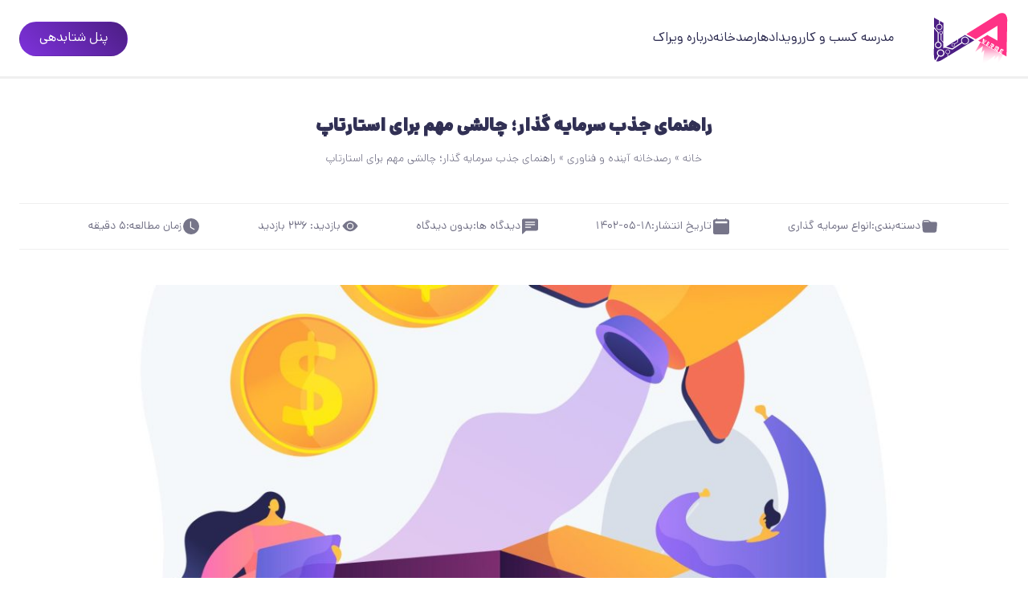

--- FILE ---
content_type: text/html; charset=UTF-8
request_url: https://viracc.ir/startup-inesting/
body_size: 26779
content:
<!DOCTYPE html>
<html dir="rtl" lang="fa-IR">
<head>
<meta charset="UTF-8" />
<meta name="google" content="notranslate" />
<meta name="theme-color" content="#7E32DC">
<meta name="apple-mobile-web-app-capable" content="yes">
<meta name="msapplication-navbutton-color" content="#7E32DC">
<meta name="apple-mobile-web-app-status-bar-style" content="#7E32DC">
<meta http-equiv="X-UA-Compatible" content="IE=Edge">
<meta name="viewport" content="width=device-width, initial-scale=1, maximum-scale=1">
	<script>
            !function(e,t,n){e.yektanetAnalyticsObject=n,e[n]=e[n]||function(){e[n].q.push(arguments)},e[n].q=e[n].q||[];var a=t.getElementsByTagName("head")[0],r=new Date,c="https://cdn.yektanet.com/superscript/XYIVP0Jw/native-viracc.ir-43856/yn_pub.js?v="+r.getFullYear().toString()+"0"+r.getMonth()+"0"+r.getDate()+"0"+r.getHours(),s=t.createElement("link");s.rel="preload",s.as="script",s.href=c,a.appendChild(s);var l=t.createElement("script");l.async=!0,l.src=c,a.appendChild(l)}(window,document,"yektanet");
        </script>
<meta name='robots' content='index, follow, max-image-preview:large, max-snippet:-1, max-video-preview:-1' />
<meta name="dlm-version" content="5.0.33">
	<!-- This site is optimized with the Yoast SEO plugin v22.1 - https://yoast.com/wordpress/plugins/seo/ -->
	<title>راهنمای جذب سرمایه گذار؛ چالشی مهم برای استارتاپ - ویراک</title>
	<link rel="canonical" href="https://viracc.ir/startup-inesting/" />
	<meta property="og:locale" content="fa_IR" />
	<meta property="og:type" content="article" />
	<meta property="og:title" content="راهنمای جذب سرمایه گذار؛ چالشی مهم برای استارتاپ - ویراک" />
	<meta property="og:description" content="جذب سرمایه‌گذار برای استارتاپ‌ها یکی از چالش‌های اساسی در مسیر رشد و توسعه این قیبل شرکت هاست. هر چند که استارتاپ‌ها با فراهم کردن راهکارهای نوآورانه و رضایتمندی مشتریان، می‌توانند پیشرفت قابل توجهی داشته باشند، اما برای دستیابی به اهداف بلندمدت و افزایش سرعت رشد، نیاز به جذب سرمایه‌گذار دارند. جذب سرمایه گذار مناسب برای [&hellip;]" />
	<meta property="og:url" content="https://viracc.ir/startup-inesting/" />
	<meta property="og:site_name" content="ویراک" />
	<meta property="article:published_time" content="2023-08-09T08:34:46+00:00" />
	<meta property="article:modified_time" content="2023-08-09T08:58:15+00:00" />
	<meta property="og:image" content="https://viracc.ir/wp-content/uploads/2023/08/Wavy_Tech-31_Single-06-scaled-1.jpg" />
	<meta property="og:image:width" content="2560" />
	<meta property="og:image:height" content="2560" />
	<meta property="og:image:type" content="image/jpeg" />
	<meta name="author" content="تیم محتوای ویراک" />
	<meta name="twitter:card" content="summary_large_image" />
	<meta name="twitter:label1" content="نوشته‌شده بدست" />
	<meta name="twitter:data1" content="تیم محتوای ویراک" />
	<script type="application/ld+json" class="yoast-schema-graph">{"@context":"https://schema.org","@graph":[{"@type":"WebPage","@id":"https://viracc.ir/startup-inesting/","url":"https://viracc.ir/startup-inesting/","name":"راهنمای جذب سرمایه گذار؛ چالشی مهم برای استارتاپ - ویراک","isPartOf":{"@id":"https://viracc.ir/#website"},"primaryImageOfPage":{"@id":"https://viracc.ir/startup-inesting/#primaryimage"},"image":{"@id":"https://viracc.ir/startup-inesting/#primaryimage"},"thumbnailUrl":"https://viracc.ir/wp-content/uploads/2023/08/Wavy_Tech-31_Single-06-scaled-1.jpg","datePublished":"2023-08-09T08:34:46+00:00","dateModified":"2023-08-09T08:58:15+00:00","author":{"@id":"https://viracc.ir/#/schema/person/a20fdaf00501a13736b77c09aa8b28ba"},"breadcrumb":{"@id":"https://viracc.ir/startup-inesting/#breadcrumb"},"inLanguage":"fa-IR","potentialAction":[{"@type":"ReadAction","target":["https://viracc.ir/startup-inesting/"]}]},{"@type":"ImageObject","inLanguage":"fa-IR","@id":"https://viracc.ir/startup-inesting/#primaryimage","url":"https://viracc.ir/wp-content/uploads/2023/08/Wavy_Tech-31_Single-06-scaled-1.jpg","contentUrl":"https://viracc.ir/wp-content/uploads/2023/08/Wavy_Tech-31_Single-06-scaled-1.jpg","width":2560,"height":2560,"caption":"جذب سرمایه گذار"},{"@type":"BreadcrumbList","@id":"https://viracc.ir/startup-inesting/#breadcrumb","itemListElement":[{"@type":"ListItem","position":1,"name":"خانه","item":"https://viracc.ir/"},{"@type":"ListItem","position":2,"name":"رصدخانه آینده و فناوری","item":"https://viracc.ir/blog/"},{"@type":"ListItem","position":3,"name":"راهنمای جذب سرمایه گذار؛ چالشی مهم برای استارتاپ"}]},{"@type":"WebSite","@id":"https://viracc.ir/#website","url":"https://viracc.ir/","name":"ویراک","description":"مرکز کسب‌وکارهای نوآورانه","potentialAction":[{"@type":"SearchAction","target":{"@type":"EntryPoint","urlTemplate":"https://viracc.ir/?s={search_term_string}"},"query-input":"required name=search_term_string"}],"inLanguage":"fa-IR"},{"@type":"Person","@id":"https://viracc.ir/#/schema/person/a20fdaf00501a13736b77c09aa8b28ba","name":"تیم محتوای ویراک","image":{"@type":"ImageObject","inLanguage":"fa-IR","@id":"https://viracc.ir/#/schema/person/image/","url":"https://secure.gravatar.com/avatar/abe58a0e83e21c9992d6def400a641a5f4bfbd999d1bee9f362999723ae56661?s=96&d=mm&r=g","contentUrl":"https://secure.gravatar.com/avatar/abe58a0e83e21c9992d6def400a641a5f4bfbd999d1bee9f362999723ae56661?s=96&d=mm&r=g","caption":"تیم محتوای ویراک"},"url":"https://viracc.ir/author/amir/"}]}</script>
	<!-- / Yoast SEO plugin. -->


<style id='wp-img-auto-sizes-contain-inline-css' type='text/css'>
img:is([sizes=auto i],[sizes^="auto," i]){contain-intrinsic-size:3000px 1500px}
/*# sourceURL=wp-img-auto-sizes-contain-inline-css */
</style>
<link rel='stylesheet' id='contact-form-7-css' href='https://viracc.ir/wp-content/plugins/contact-form-7/includes/css/styles.css' type='text/css' media='all' />
<link rel='stylesheet' id='contact-form-7-rtl-css' href='https://viracc.ir/wp-content/plugins/contact-form-7/includes/css/styles-rtl.css' type='text/css' media='all' />
<link rel='stylesheet' id='mpfe_front_style-css' href='https://viracc.ir/wp-content/plugins/music-player-for-elementor/css/mpfe-front-style.css' type='text/css' media='all' />
<link rel='stylesheet' id='font-awesome-5.15.1-css' href='https://viracc.ir/wp-content/plugins/music-player-for-elementor/assets/fontawesome-free-5.15.1/css/all.min.css' type='text/css' media='all' />
<link rel='stylesheet' id='swp-icomoon-beatport-css' href='https://viracc.ir/wp-content/plugins/music-player-for-elementor/assets/swp-icomoon-beatport/style.css' type='text/css' media='all' />
<link rel='stylesheet' id='woocommerce-layout-rtl-css' href='https://viracc.ir/wp-content/plugins/woocommerce/assets/css/woocommerce-layout-rtl.css' type='text/css' media='all' />
<style id='woocommerce-layout-inline-css' type='text/css'>

	.infinite-scroll .woocommerce-pagination {
		display: none;
	}
/*# sourceURL=woocommerce-layout-inline-css */
</style>
<link rel='stylesheet' id='woocommerce-smallscreen-rtl-css' href='https://viracc.ir/wp-content/plugins/woocommerce/assets/css/woocommerce-smallscreen-rtl.css' type='text/css' media='only screen and (max-width: 768px)' />
<link rel='stylesheet' id='woocommerce-general-rtl-css' href='https://viracc.ir/wp-content/plugins/woocommerce/assets/css/woocommerce-rtl.css' type='text/css' media='all' />
<style id='woocommerce-inline-inline-css' type='text/css'>
.woocommerce form .form-row .required { visibility: visible; }
/*# sourceURL=woocommerce-inline-inline-css */
</style>
<link rel='stylesheet' id='audioigniter-css' href='https://viracc.ir/wp-content/plugins/audioigniter/player/build/style.css' type='text/css' media='all' />
<link rel='stylesheet' id='brands-styles-css' href='https://viracc.ir/wp-content/plugins/woocommerce/assets/css/brands.css' type='text/css' media='all' />
<link rel='stylesheet' id='persian-elementor-datepicker-custom-css' href='https://viracc.ir/wp-content/plugins/persian-elementor/assets/css/datepicker-custom.css' type='text/css' media='all' />
<link rel='stylesheet' id='bootstrap-css' href='https://viracc.ir/wp-content/themes/virak/assets/css/bootstrap.css' type='text/css' media='all' />
<link rel='stylesheet' id='stylesheet-css' href='https://viracc.ir/wp-content/themes/virak/assets/css/stylesheet.css' type='text/css' media='all' />
<link rel='stylesheet' id='wp-block-paragraph-rtl-css' href='https://viracc.ir/wp-includes/blocks/paragraph/style-rtl.min.css' type='text/css' media='all' />
<link rel='stylesheet' id='wp-block-heading-rtl-css' href='https://viracc.ir/wp-includes/blocks/heading/style-rtl.min.css' type='text/css' media='all' />
<script type="text/javascript" src="https://viracc.ir/wp-content/themes/virak/assets/js/vendor/jquery.min.js" id="jquery-js"></script>
<script type="text/javascript" src="https://viracc.ir/wp-content/plugins/woocommerce/assets/js/jquery-blockui/jquery.blockUI.min.js" id="jquery-blockui-js" defer="defer" data-wp-strategy="defer"></script>
<script type="text/javascript" id="wc-add-to-cart-js-extra">
/* <![CDATA[ */
var wc_add_to_cart_params = {"ajax_url":"/wp-admin/admin-ajax.php","wc_ajax_url":"/?wc-ajax=%%endpoint%%","i18n_view_cart":"\u0645\u0634\u0627\u0647\u062f\u0647 \u0633\u0628\u062f \u062e\u0631\u06cc\u062f","cart_url":"https://viracc.ir/cart/","is_cart":"","cart_redirect_after_add":"no"};
//# sourceURL=wc-add-to-cart-js-extra
/* ]]> */
</script>
<script type="text/javascript" src="https://viracc.ir/wp-content/plugins/woocommerce/assets/js/frontend/add-to-cart.min.js" id="wc-add-to-cart-js" defer="defer" data-wp-strategy="defer"></script>
<script type="text/javascript" src="https://viracc.ir/wp-content/plugins/woocommerce/assets/js/js-cookie/js.cookie.min.js" id="js-cookie-js" defer="defer" data-wp-strategy="defer"></script>
<script type="text/javascript" id="woocommerce-js-extra">
/* <![CDATA[ */
var woocommerce_params = {"ajax_url":"/wp-admin/admin-ajax.php","wc_ajax_url":"/?wc-ajax=%%endpoint%%","i18n_password_show":"\u0646\u0645\u0627\u06cc\u0634 \u0631\u0645\u0632 \u0639\u0628\u0648\u0631","i18n_password_hide":"\u0645\u062e\u0641\u06cc\u200c\u0633\u0627\u0632\u06cc \u0631\u0645\u0632 \u0639\u0628\u0648\u0631"};
//# sourceURL=woocommerce-js-extra
/* ]]> */
</script>
<script type="text/javascript" src="https://viracc.ir/wp-content/plugins/woocommerce/assets/js/frontend/woocommerce.min.js" id="woocommerce-js" defer="defer" data-wp-strategy="defer"></script>
<link rel='shortlink' href='https://viracc.ir/?p=1273' />
		<link rel="manifest" href="https://viracc.ir/wp-json/wp/v2/web-app-manifest">
					<meta name="theme-color" content="#fff">
								<meta name="apple-mobile-web-app-capable" content="yes">
				<meta name="mobile-web-app-capable" content="yes">

				<link rel="apple-touch-startup-image" href="https://viracc.ir/wp-content/uploads/2023/06/cropped-viracc-300x170.png">

				<meta name="apple-mobile-web-app-title" content="ویراک">
		<meta name="application-name" content="ویراک">
			<noscript><style>.woocommerce-product-gallery{ opacity: 1 !important; }</style></noscript>
				<style>
				.e-con.e-parent:nth-of-type(n+4):not(.e-lazyloaded):not(.e-no-lazyload),
				.e-con.e-parent:nth-of-type(n+4):not(.e-lazyloaded):not(.e-no-lazyload) * {
					background-image: none !important;
				}
				@media screen and (max-height: 1024px) {
					.e-con.e-parent:nth-of-type(n+3):not(.e-lazyloaded):not(.e-no-lazyload),
					.e-con.e-parent:nth-of-type(n+3):not(.e-lazyloaded):not(.e-no-lazyload) * {
						background-image: none !important;
					}
				}
				@media screen and (max-height: 640px) {
					.e-con.e-parent:nth-of-type(n+2):not(.e-lazyloaded):not(.e-no-lazyload),
					.e-con.e-parent:nth-of-type(n+2):not(.e-lazyloaded):not(.e-no-lazyload) * {
						background-image: none !important;
					}
				}
			</style>
			<style type="text/css">.saboxplugin-wrap{-webkit-box-sizing:border-box;-moz-box-sizing:border-box;-ms-box-sizing:border-box;box-sizing:border-box;border:1px solid #eee;width:100%;clear:both;display:block;overflow:hidden;word-wrap:break-word;position:relative}.saboxplugin-wrap .saboxplugin-gravatar{float:left;padding:0 20px 20px 20px}.saboxplugin-wrap .saboxplugin-gravatar img{max-width:100px;height:auto;border-radius:0;}.saboxplugin-wrap .saboxplugin-authorname{font-size:18px;line-height:1;margin:20px 0 0 20px;display:block}.saboxplugin-wrap .saboxplugin-authorname a{text-decoration:none}.saboxplugin-wrap .saboxplugin-authorname a:focus{outline:0}.saboxplugin-wrap .saboxplugin-desc{display:block;margin:5px 20px}.saboxplugin-wrap .saboxplugin-desc a{text-decoration:underline}.saboxplugin-wrap .saboxplugin-desc p{margin:5px 0 12px}.saboxplugin-wrap .saboxplugin-web{margin:0 20px 15px;text-align:left}.saboxplugin-wrap .sab-web-position{text-align:right}.saboxplugin-wrap .saboxplugin-web a{color:#ccc;text-decoration:none}.saboxplugin-wrap .saboxplugin-socials{position:relative;display:block;background:#fcfcfc;padding:5px;border-top:1px solid #eee}.saboxplugin-wrap .saboxplugin-socials a svg{width:20px;height:20px}.saboxplugin-wrap .saboxplugin-socials a svg .st2{fill:#fff; transform-origin:center center;}.saboxplugin-wrap .saboxplugin-socials a svg .st1{fill:rgba(0,0,0,.3)}.saboxplugin-wrap .saboxplugin-socials a:hover{opacity:.8;-webkit-transition:opacity .4s;-moz-transition:opacity .4s;-o-transition:opacity .4s;transition:opacity .4s;box-shadow:none!important;-webkit-box-shadow:none!important}.saboxplugin-wrap .saboxplugin-socials .saboxplugin-icon-color{box-shadow:none;padding:0;border:0;-webkit-transition:opacity .4s;-moz-transition:opacity .4s;-o-transition:opacity .4s;transition:opacity .4s;display:inline-block;color:#fff;font-size:0;text-decoration:inherit;margin:5px;-webkit-border-radius:0;-moz-border-radius:0;-ms-border-radius:0;-o-border-radius:0;border-radius:0;overflow:hidden}.saboxplugin-wrap .saboxplugin-socials .saboxplugin-icon-grey{text-decoration:inherit;box-shadow:none;position:relative;display:-moz-inline-stack;display:inline-block;vertical-align:middle;zoom:1;margin:10px 5px;color:#444;fill:#444}.clearfix:after,.clearfix:before{content:' ';display:table;line-height:0;clear:both}.ie7 .clearfix{zoom:1}.saboxplugin-socials.sabox-colored .saboxplugin-icon-color .sab-twitch{border-color:#38245c}.saboxplugin-socials.sabox-colored .saboxplugin-icon-color .sab-behance{border-color:#003eb0}.saboxplugin-socials.sabox-colored .saboxplugin-icon-color .sab-deviantart{border-color:#036824}.saboxplugin-socials.sabox-colored .saboxplugin-icon-color .sab-digg{border-color:#00327c}.saboxplugin-socials.sabox-colored .saboxplugin-icon-color .sab-dribbble{border-color:#ba1655}.saboxplugin-socials.sabox-colored .saboxplugin-icon-color .sab-facebook{border-color:#1e2e4f}.saboxplugin-socials.sabox-colored .saboxplugin-icon-color .sab-flickr{border-color:#003576}.saboxplugin-socials.sabox-colored .saboxplugin-icon-color .sab-github{border-color:#264874}.saboxplugin-socials.sabox-colored .saboxplugin-icon-color .sab-google{border-color:#0b51c5}.saboxplugin-socials.sabox-colored .saboxplugin-icon-color .sab-html5{border-color:#902e13}.saboxplugin-socials.sabox-colored .saboxplugin-icon-color .sab-instagram{border-color:#1630aa}.saboxplugin-socials.sabox-colored .saboxplugin-icon-color .sab-linkedin{border-color:#00344f}.saboxplugin-socials.sabox-colored .saboxplugin-icon-color .sab-pinterest{border-color:#5b040e}.saboxplugin-socials.sabox-colored .saboxplugin-icon-color .sab-reddit{border-color:#992900}.saboxplugin-socials.sabox-colored .saboxplugin-icon-color .sab-rss{border-color:#a43b0a}.saboxplugin-socials.sabox-colored .saboxplugin-icon-color .sab-sharethis{border-color:#5d8420}.saboxplugin-socials.sabox-colored .saboxplugin-icon-color .sab-soundcloud{border-color:#995200}.saboxplugin-socials.sabox-colored .saboxplugin-icon-color .sab-spotify{border-color:#0f612c}.saboxplugin-socials.sabox-colored .saboxplugin-icon-color .sab-stackoverflow{border-color:#a95009}.saboxplugin-socials.sabox-colored .saboxplugin-icon-color .sab-steam{border-color:#006388}.saboxplugin-socials.sabox-colored .saboxplugin-icon-color .sab-user_email{border-color:#b84e05}.saboxplugin-socials.sabox-colored .saboxplugin-icon-color .sab-tumblr{border-color:#10151b}.saboxplugin-socials.sabox-colored .saboxplugin-icon-color .sab-twitter{border-color:#0967a0}.saboxplugin-socials.sabox-colored .saboxplugin-icon-color .sab-vimeo{border-color:#0d7091}.saboxplugin-socials.sabox-colored .saboxplugin-icon-color .sab-windows{border-color:#003f71}.saboxplugin-socials.sabox-colored .saboxplugin-icon-color .sab-whatsapp{border-color:#003f71}.saboxplugin-socials.sabox-colored .saboxplugin-icon-color .sab-wordpress{border-color:#0f3647}.saboxplugin-socials.sabox-colored .saboxplugin-icon-color .sab-yahoo{border-color:#14002d}.saboxplugin-socials.sabox-colored .saboxplugin-icon-color .sab-youtube{border-color:#900}.saboxplugin-socials.sabox-colored .saboxplugin-icon-color .sab-xing{border-color:#000202}.saboxplugin-socials.sabox-colored .saboxplugin-icon-color .sab-mixcloud{border-color:#2475a0}.saboxplugin-socials.sabox-colored .saboxplugin-icon-color .sab-vk{border-color:#243549}.saboxplugin-socials.sabox-colored .saboxplugin-icon-color .sab-medium{border-color:#00452c}.saboxplugin-socials.sabox-colored .saboxplugin-icon-color .sab-quora{border-color:#420e00}.saboxplugin-socials.sabox-colored .saboxplugin-icon-color .sab-meetup{border-color:#9b181c}.saboxplugin-socials.sabox-colored .saboxplugin-icon-color .sab-goodreads{border-color:#000}.saboxplugin-socials.sabox-colored .saboxplugin-icon-color .sab-snapchat{border-color:#999700}.saboxplugin-socials.sabox-colored .saboxplugin-icon-color .sab-500px{border-color:#00557f}.saboxplugin-socials.sabox-colored .saboxplugin-icon-color .sab-mastodont{border-color:#185886}.sabox-plus-item{margin-bottom:20px}@media screen and (max-width:480px){.saboxplugin-wrap{text-align:center}.saboxplugin-wrap .saboxplugin-gravatar{float:none;padding:20px 0;text-align:center;margin:0 auto;display:block}.saboxplugin-wrap .saboxplugin-gravatar img{float:none;display:inline-block;display:-moz-inline-stack;vertical-align:middle;zoom:1}.saboxplugin-wrap .saboxplugin-desc{margin:0 10px 20px;text-align:center}.saboxplugin-wrap .saboxplugin-authorname{text-align:center;margin:10px 0 20px}}body .saboxplugin-authorname a,body .saboxplugin-authorname a:hover{box-shadow:none;-webkit-box-shadow:none}a.sab-profile-edit{font-size:16px!important;line-height:1!important}.sab-edit-settings a,a.sab-profile-edit{color:#0073aa!important;box-shadow:none!important;-webkit-box-shadow:none!important}.sab-edit-settings{margin-right:15px;position:absolute;right:0;z-index:2;bottom:10px;line-height:20px}.sab-edit-settings i{margin-left:5px}.saboxplugin-socials{line-height:1!important}.rtl .saboxplugin-wrap .saboxplugin-gravatar{float:right}.rtl .saboxplugin-wrap .saboxplugin-authorname{display:flex;align-items:center}.rtl .saboxplugin-wrap .saboxplugin-authorname .sab-profile-edit{margin-right:10px}.rtl .sab-edit-settings{right:auto;left:0}img.sab-custom-avatar{max-width:75px;}.saboxplugin-wrap .saboxplugin-gravatar img {-webkit-border-radius:50%;-moz-border-radius:50%;-ms-border-radius:50%;-o-border-radius:50%;border-radius:50%;}.saboxplugin-wrap .saboxplugin-gravatar img {-webkit-border-radius:50%;-moz-border-radius:50%;-ms-border-radius:50%;-o-border-radius:50%;border-radius:50%;}.saboxplugin-wrap .saboxplugin-gravatar img {-webkit-transition:all .5s ease;-moz-transition:all .5s ease;-o-transition:all .5s ease;transition:all .5s ease;}.saboxplugin-wrap .saboxplugin-gravatar img:hover {-webkit-transform:rotate(45deg);-moz-transform:rotate(45deg);-o-transform:rotate(45deg);-ms-transform:rotate(45deg);transform:rotate(45deg);}.saboxplugin-wrap {margin-top:0px; margin-bottom:0px; padding: 0px 0px }.saboxplugin-wrap .saboxplugin-authorname {font-size:18px; line-height:25px;}.saboxplugin-wrap .saboxplugin-desc p, .saboxplugin-wrap .saboxplugin-desc {font-size:14px !important; line-height:21px !important;}.saboxplugin-wrap .saboxplugin-web {font-size:14px;}.saboxplugin-wrap .saboxplugin-socials a svg {width:18px;height:18px;}</style><style class='wp-fonts-local' type='text/css'>
@font-face{font-family:Inter;font-style:normal;font-weight:300 900;font-display:fallback;src:url('https://viracc.ir/wp-content/plugins/woocommerce/assets/fonts/Inter-VariableFont_slnt,wght.woff2') format('woff2');font-stretch:normal;}
@font-face{font-family:Cardo;font-style:normal;font-weight:400;font-display:fallback;src:url('https://viracc.ir/wp-content/plugins/woocommerce/assets/fonts/cardo_normal_400.woff2') format('woff2');}
</style>
<link rel="icon" href="https://viracc.ir/wp-content/uploads/2023/06/cropped-viracc-512x500.png" sizes="32x32" />
<link rel="icon" href="https://viracc.ir/wp-content/uploads/2023/06/cropped-viracc-300x170.png" sizes="192x192" />
<link rel="apple-touch-icon" href="https://viracc.ir/wp-content/uploads/2023/06/cropped-viracc-300x170.png" />
<meta name="msapplication-TileImage" content="https://viracc.ir/wp-content/uploads/2023/06/cropped-viracc-300x170.png" />
		<style type="text/css" id="wp-custom-css">
			#parent-categories .container {
    max-width: 100% !important;
    overflow: auto !important;
}

#parent-categories .categories {
    width: max-content !important;
	max-width: max-content !important;
    
}

#menu-primary .menu-item:has(ul) {
	position: relative
}

#menu-primary .menu-item ul {
	    position: absolute;
    top: 24px;
    list-style: none;
    background: #ffffff;
    left: 0;
    right: 0;
    min-width: 150px;
    padding: 15px 15px;
    border-radius: 10px;
    border: 1px solid var(--border-color);
    box-shadow: 0px 0px 15px -7px var(--border-color);
    display: none;
	    flex-flow: column;
    gap: 0.5rem;
	z-index: 11;
}

#menu-primary .menu-item ul a {
	font-size: 14px;
}

#menu-primary .menu-item:hover ul {
	display: flex
}

#siteHead .menu li.current-menu-item, #siteHead .menu li:hover {
	color: initial
}

#siteHead .menu li.current-menu-item > a, #siteHead .menu li:hover > a {
	color: var(--secondary-color);
}

.elementor-widget-container :has(.attachment-large) {
	height:500px;
}

.elementor-widget-container .attachment-large {
	width: 100%;
	height: 100%;
	object-fit: cover
}
.download-button {
    display: inline-block;
    padding: 12px 24px;
    background: linear-gradient(135deg, #667eea 0%, #764ba2 100%);
    color: white !important;
    text-decoration: none !important;
    border-radius: 8px;
    font-weight: bold;
    transition: transform 0.2s, box-shadow 0.2s;
    box-shadow: 0 4px 15px rgba(102, 126, 234, 0.4);
    margin: 10px 0;
}

.download-button:hover {
    transform: translateY(-2px);
    box-shadow: 0 6px 20px rgba(102, 126, 234, 0.6);
    color: white !important;
}

.download-button::before {
    content: "⬇ ";
    font-size: 18px;
}
.download-button {
    display: inline-block;
    padding: 15px 35px;
    background: linear-gradient(135deg, #8B5CF6 0%, #6D28D9 100%);
    color: white !important;
    text-decoration: none !important;
    border-radius: 12px;
    font-weight: bold;
    font-size: 16px;

    box-shadow: 0 4px 20px rgba(139, 92, 246, 0.4);
    border: none;
    cursor: pointer;
    text-align: center;
    margin: 10px auto;
	transition: all ease 0.3s !important;
}

.download-button:hover {
    background: linear-gradient(135deg, #7C3AED 0%, #5B21B6 100%);
    transform: translateY(-3px);
    box-shadow: 0 8px 30px rgba(139, 92, 246, 0.6);
    color: white !important;
}

.download-button:active {
    transform: translateY(-1px);
}

.download-button::before {
    content: "⬇️ ";
    margin-left: 8px;
}

/* برای وسط چین کردن دکمه‌ها */
.download-center {
    text-align: center;
    display: block;
    margin: 20px 0;
}
		</style>
		<style id='wp-block-image-inline-css' type='text/css'>
.wp-block-image>a,.wp-block-image>figure>a{display:inline-block}.wp-block-image img{box-sizing:border-box;height:auto;max-width:100%;vertical-align:bottom}@media not (prefers-reduced-motion){.wp-block-image img.hide{visibility:hidden}.wp-block-image img.show{animation:show-content-image .4s}}.wp-block-image[style*=border-radius] img,.wp-block-image[style*=border-radius]>a{border-radius:inherit}.wp-block-image.has-custom-border img{box-sizing:border-box}.wp-block-image.aligncenter{text-align:center}.wp-block-image.alignfull>a,.wp-block-image.alignwide>a{width:100%}.wp-block-image.alignfull img,.wp-block-image.alignwide img{height:auto;width:100%}.wp-block-image .aligncenter,.wp-block-image .alignleft,.wp-block-image .alignright,.wp-block-image.aligncenter,.wp-block-image.alignleft,.wp-block-image.alignright{display:table}.wp-block-image .aligncenter>figcaption,.wp-block-image .alignleft>figcaption,.wp-block-image .alignright>figcaption,.wp-block-image.aligncenter>figcaption,.wp-block-image.alignleft>figcaption,.wp-block-image.alignright>figcaption{caption-side:bottom;display:table-caption}.wp-block-image .alignleft{float:left;margin:.5em 1em .5em 0}.wp-block-image .alignright{float:right;margin:.5em 0 .5em 1em}.wp-block-image .aligncenter{margin-left:auto;margin-right:auto}.wp-block-image :where(figcaption){margin-bottom:1em;margin-top:.5em}.wp-block-image.is-style-circle-mask img{border-radius:9999px}@supports ((-webkit-mask-image:none) or (mask-image:none)) or (-webkit-mask-image:none){.wp-block-image.is-style-circle-mask img{border-radius:0;-webkit-mask-image:url('data:image/svg+xml;utf8,<svg viewBox="0 0 100 100" xmlns="http://www.w3.org/2000/svg"><circle cx="50" cy="50" r="50"/></svg>');mask-image:url('data:image/svg+xml;utf8,<svg viewBox="0 0 100 100" xmlns="http://www.w3.org/2000/svg"><circle cx="50" cy="50" r="50"/></svg>');mask-mode:alpha;-webkit-mask-position:center;mask-position:center;-webkit-mask-repeat:no-repeat;mask-repeat:no-repeat;-webkit-mask-size:contain;mask-size:contain}}:root :where(.wp-block-image.is-style-rounded img,.wp-block-image .is-style-rounded img){border-radius:9999px}.wp-block-image figure{margin:0}.wp-lightbox-container{display:flex;flex-direction:column;position:relative}.wp-lightbox-container img{cursor:zoom-in}.wp-lightbox-container img:hover+button{opacity:1}.wp-lightbox-container button{align-items:center;backdrop-filter:blur(16px) saturate(180%);background-color:#5a5a5a40;border:none;border-radius:4px;cursor:zoom-in;display:flex;height:20px;justify-content:center;left:16px;opacity:0;padding:0;position:absolute;text-align:center;top:16px;width:20px;z-index:100}@media not (prefers-reduced-motion){.wp-lightbox-container button{transition:opacity .2s ease}}.wp-lightbox-container button:focus-visible{outline:3px auto #5a5a5a40;outline:3px auto -webkit-focus-ring-color;outline-offset:3px}.wp-lightbox-container button:hover{cursor:pointer;opacity:1}.wp-lightbox-container button:focus{opacity:1}.wp-lightbox-container button:focus,.wp-lightbox-container button:hover,.wp-lightbox-container button:not(:hover):not(:active):not(.has-background){background-color:#5a5a5a40;border:none}.wp-lightbox-overlay{box-sizing:border-box;cursor:zoom-out;height:100vh;overflow:hidden;position:fixed;right:0;top:0;visibility:hidden;width:100%;z-index:100000}.wp-lightbox-overlay .close-button{align-items:center;cursor:pointer;display:flex;justify-content:center;left:calc(env(safe-area-inset-left) + 16px);min-height:40px;min-width:40px;padding:0;position:absolute;top:calc(env(safe-area-inset-top) + 16px);z-index:5000000}.wp-lightbox-overlay .close-button:focus,.wp-lightbox-overlay .close-button:hover,.wp-lightbox-overlay .close-button:not(:hover):not(:active):not(.has-background){background:none;border:none}.wp-lightbox-overlay .lightbox-image-container{height:var(--wp--lightbox-container-height);overflow:hidden;position:absolute;right:50%;top:50%;transform:translate(50%,-50%);transform-origin:top right;width:var(--wp--lightbox-container-width);z-index:9999999999}.wp-lightbox-overlay .wp-block-image{align-items:center;box-sizing:border-box;display:flex;height:100%;justify-content:center;margin:0;position:relative;transform-origin:100% 0;width:100%;z-index:3000000}.wp-lightbox-overlay .wp-block-image img{height:var(--wp--lightbox-image-height);min-height:var(--wp--lightbox-image-height);min-width:var(--wp--lightbox-image-width);width:var(--wp--lightbox-image-width)}.wp-lightbox-overlay .wp-block-image figcaption{display:none}.wp-lightbox-overlay button{background:none;border:none}.wp-lightbox-overlay .scrim{background-color:#fff;height:100%;opacity:.9;position:absolute;width:100%;z-index:2000000}.wp-lightbox-overlay.active{visibility:visible}@media not (prefers-reduced-motion){.wp-lightbox-overlay.active{animation:turn-on-visibility .25s both}.wp-lightbox-overlay.active img{animation:turn-on-visibility .35s both}.wp-lightbox-overlay.show-closing-animation:not(.active){animation:turn-off-visibility .35s both}.wp-lightbox-overlay.show-closing-animation:not(.active) img{animation:turn-off-visibility .25s both}.wp-lightbox-overlay.zoom.active{animation:none;opacity:1;visibility:visible}.wp-lightbox-overlay.zoom.active .lightbox-image-container{animation:lightbox-zoom-in .4s}.wp-lightbox-overlay.zoom.active .lightbox-image-container img{animation:none}.wp-lightbox-overlay.zoom.active .scrim{animation:turn-on-visibility .4s forwards}.wp-lightbox-overlay.zoom.show-closing-animation:not(.active){animation:none}.wp-lightbox-overlay.zoom.show-closing-animation:not(.active) .lightbox-image-container{animation:lightbox-zoom-out .4s}.wp-lightbox-overlay.zoom.show-closing-animation:not(.active) .lightbox-image-container img{animation:none}.wp-lightbox-overlay.zoom.show-closing-animation:not(.active) .scrim{animation:turn-off-visibility .4s forwards}}@keyframes show-content-image{0%{visibility:hidden}99%{visibility:hidden}to{visibility:visible}}@keyframes turn-on-visibility{0%{opacity:0}to{opacity:1}}@keyframes turn-off-visibility{0%{opacity:1;visibility:visible}99%{opacity:0;visibility:visible}to{opacity:0;visibility:hidden}}@keyframes lightbox-zoom-in{0%{transform:translate(calc(((-100vw + var(--wp--lightbox-scrollbar-width))/2 + var(--wp--lightbox-initial-left-position))*-1),calc(-50vh + var(--wp--lightbox-initial-top-position))) scale(var(--wp--lightbox-scale))}to{transform:translate(50%,-50%) scale(1)}}@keyframes lightbox-zoom-out{0%{transform:translate(50%,-50%) scale(1);visibility:visible}99%{visibility:visible}to{transform:translate(calc(((-100vw + var(--wp--lightbox-scrollbar-width))/2 + var(--wp--lightbox-initial-left-position))*-1),calc(-50vh + var(--wp--lightbox-initial-top-position))) scale(var(--wp--lightbox-scale));visibility:hidden}}
/*# sourceURL=https://viracc.ir/wp-includes/blocks/image/style.min.css */
</style>
<style id='wp-block-list-inline-css' type='text/css'>
ol,ul{box-sizing:border-box}:root :where(.wp-block-list.has-background){padding:1.25em 2.375em}
/*# sourceURL=https://viracc.ir/wp-includes/blocks/list/style.min.css */
</style>
<link rel='stylesheet' id='wc-blocks-style-rtl-css' href='https://viracc.ir/wp-content/plugins/woocommerce/assets/client/blocks/wc-blocks-rtl.css' type='text/css' media='all' />
<style id='global-styles-inline-css' type='text/css'>
:root{--wp--preset--aspect-ratio--square: 1;--wp--preset--aspect-ratio--4-3: 4/3;--wp--preset--aspect-ratio--3-4: 3/4;--wp--preset--aspect-ratio--3-2: 3/2;--wp--preset--aspect-ratio--2-3: 2/3;--wp--preset--aspect-ratio--16-9: 16/9;--wp--preset--aspect-ratio--9-16: 9/16;--wp--preset--color--black: #000000;--wp--preset--color--cyan-bluish-gray: #abb8c3;--wp--preset--color--white: #ffffff;--wp--preset--color--pale-pink: #f78da7;--wp--preset--color--vivid-red: #cf2e2e;--wp--preset--color--luminous-vivid-orange: #ff6900;--wp--preset--color--luminous-vivid-amber: #fcb900;--wp--preset--color--light-green-cyan: #7bdcb5;--wp--preset--color--vivid-green-cyan: #00d084;--wp--preset--color--pale-cyan-blue: #8ed1fc;--wp--preset--color--vivid-cyan-blue: #0693e3;--wp--preset--color--vivid-purple: #9b51e0;--wp--preset--gradient--vivid-cyan-blue-to-vivid-purple: linear-gradient(135deg,rgb(6,147,227) 0%,rgb(155,81,224) 100%);--wp--preset--gradient--light-green-cyan-to-vivid-green-cyan: linear-gradient(135deg,rgb(122,220,180) 0%,rgb(0,208,130) 100%);--wp--preset--gradient--luminous-vivid-amber-to-luminous-vivid-orange: linear-gradient(135deg,rgb(252,185,0) 0%,rgb(255,105,0) 100%);--wp--preset--gradient--luminous-vivid-orange-to-vivid-red: linear-gradient(135deg,rgb(255,105,0) 0%,rgb(207,46,46) 100%);--wp--preset--gradient--very-light-gray-to-cyan-bluish-gray: linear-gradient(135deg,rgb(238,238,238) 0%,rgb(169,184,195) 100%);--wp--preset--gradient--cool-to-warm-spectrum: linear-gradient(135deg,rgb(74,234,220) 0%,rgb(151,120,209) 20%,rgb(207,42,186) 40%,rgb(238,44,130) 60%,rgb(251,105,98) 80%,rgb(254,248,76) 100%);--wp--preset--gradient--blush-light-purple: linear-gradient(135deg,rgb(255,206,236) 0%,rgb(152,150,240) 100%);--wp--preset--gradient--blush-bordeaux: linear-gradient(135deg,rgb(254,205,165) 0%,rgb(254,45,45) 50%,rgb(107,0,62) 100%);--wp--preset--gradient--luminous-dusk: linear-gradient(135deg,rgb(255,203,112) 0%,rgb(199,81,192) 50%,rgb(65,88,208) 100%);--wp--preset--gradient--pale-ocean: linear-gradient(135deg,rgb(255,245,203) 0%,rgb(182,227,212) 50%,rgb(51,167,181) 100%);--wp--preset--gradient--electric-grass: linear-gradient(135deg,rgb(202,248,128) 0%,rgb(113,206,126) 100%);--wp--preset--gradient--midnight: linear-gradient(135deg,rgb(2,3,129) 0%,rgb(40,116,252) 100%);--wp--preset--font-size--small: 13px;--wp--preset--font-size--medium: 20px;--wp--preset--font-size--large: 36px;--wp--preset--font-size--x-large: 42px;--wp--preset--font-family--inter: "Inter", sans-serif;--wp--preset--font-family--cardo: Cardo;--wp--preset--spacing--20: 0.44rem;--wp--preset--spacing--30: 0.67rem;--wp--preset--spacing--40: 1rem;--wp--preset--spacing--50: 1.5rem;--wp--preset--spacing--60: 2.25rem;--wp--preset--spacing--70: 3.38rem;--wp--preset--spacing--80: 5.06rem;--wp--preset--shadow--natural: 6px 6px 9px rgba(0, 0, 0, 0.2);--wp--preset--shadow--deep: 12px 12px 50px rgba(0, 0, 0, 0.4);--wp--preset--shadow--sharp: 6px 6px 0px rgba(0, 0, 0, 0.2);--wp--preset--shadow--outlined: 6px 6px 0px -3px rgb(255, 255, 255), 6px 6px rgb(0, 0, 0);--wp--preset--shadow--crisp: 6px 6px 0px rgb(0, 0, 0);}:where(body) { margin: 0; }.wp-site-blocks > .alignleft { float: left; margin-right: 2em; }.wp-site-blocks > .alignright { float: right; margin-left: 2em; }.wp-site-blocks > .aligncenter { justify-content: center; margin-left: auto; margin-right: auto; }:where(.is-layout-flex){gap: 0.5em;}:where(.is-layout-grid){gap: 0.5em;}.is-layout-flow > .alignleft{float: left;margin-inline-start: 0;margin-inline-end: 2em;}.is-layout-flow > .alignright{float: right;margin-inline-start: 2em;margin-inline-end: 0;}.is-layout-flow > .aligncenter{margin-left: auto !important;margin-right: auto !important;}.is-layout-constrained > .alignleft{float: left;margin-inline-start: 0;margin-inline-end: 2em;}.is-layout-constrained > .alignright{float: right;margin-inline-start: 2em;margin-inline-end: 0;}.is-layout-constrained > .aligncenter{margin-left: auto !important;margin-right: auto !important;}.is-layout-constrained > :where(:not(.alignleft):not(.alignright):not(.alignfull)){margin-left: auto !important;margin-right: auto !important;}body .is-layout-flex{display: flex;}.is-layout-flex{flex-wrap: wrap;align-items: center;}.is-layout-flex > :is(*, div){margin: 0;}body .is-layout-grid{display: grid;}.is-layout-grid > :is(*, div){margin: 0;}body{padding-top: 0px;padding-right: 0px;padding-bottom: 0px;padding-left: 0px;}a:where(:not(.wp-element-button)){text-decoration: underline;}:root :where(.wp-element-button, .wp-block-button__link){background-color: #32373c;border-width: 0;color: #fff;font-family: inherit;font-size: inherit;font-style: inherit;font-weight: inherit;letter-spacing: inherit;line-height: inherit;padding-top: calc(0.667em + 2px);padding-right: calc(1.333em + 2px);padding-bottom: calc(0.667em + 2px);padding-left: calc(1.333em + 2px);text-decoration: none;text-transform: inherit;}.has-black-color{color: var(--wp--preset--color--black) !important;}.has-cyan-bluish-gray-color{color: var(--wp--preset--color--cyan-bluish-gray) !important;}.has-white-color{color: var(--wp--preset--color--white) !important;}.has-pale-pink-color{color: var(--wp--preset--color--pale-pink) !important;}.has-vivid-red-color{color: var(--wp--preset--color--vivid-red) !important;}.has-luminous-vivid-orange-color{color: var(--wp--preset--color--luminous-vivid-orange) !important;}.has-luminous-vivid-amber-color{color: var(--wp--preset--color--luminous-vivid-amber) !important;}.has-light-green-cyan-color{color: var(--wp--preset--color--light-green-cyan) !important;}.has-vivid-green-cyan-color{color: var(--wp--preset--color--vivid-green-cyan) !important;}.has-pale-cyan-blue-color{color: var(--wp--preset--color--pale-cyan-blue) !important;}.has-vivid-cyan-blue-color{color: var(--wp--preset--color--vivid-cyan-blue) !important;}.has-vivid-purple-color{color: var(--wp--preset--color--vivid-purple) !important;}.has-black-background-color{background-color: var(--wp--preset--color--black) !important;}.has-cyan-bluish-gray-background-color{background-color: var(--wp--preset--color--cyan-bluish-gray) !important;}.has-white-background-color{background-color: var(--wp--preset--color--white) !important;}.has-pale-pink-background-color{background-color: var(--wp--preset--color--pale-pink) !important;}.has-vivid-red-background-color{background-color: var(--wp--preset--color--vivid-red) !important;}.has-luminous-vivid-orange-background-color{background-color: var(--wp--preset--color--luminous-vivid-orange) !important;}.has-luminous-vivid-amber-background-color{background-color: var(--wp--preset--color--luminous-vivid-amber) !important;}.has-light-green-cyan-background-color{background-color: var(--wp--preset--color--light-green-cyan) !important;}.has-vivid-green-cyan-background-color{background-color: var(--wp--preset--color--vivid-green-cyan) !important;}.has-pale-cyan-blue-background-color{background-color: var(--wp--preset--color--pale-cyan-blue) !important;}.has-vivid-cyan-blue-background-color{background-color: var(--wp--preset--color--vivid-cyan-blue) !important;}.has-vivid-purple-background-color{background-color: var(--wp--preset--color--vivid-purple) !important;}.has-black-border-color{border-color: var(--wp--preset--color--black) !important;}.has-cyan-bluish-gray-border-color{border-color: var(--wp--preset--color--cyan-bluish-gray) !important;}.has-white-border-color{border-color: var(--wp--preset--color--white) !important;}.has-pale-pink-border-color{border-color: var(--wp--preset--color--pale-pink) !important;}.has-vivid-red-border-color{border-color: var(--wp--preset--color--vivid-red) !important;}.has-luminous-vivid-orange-border-color{border-color: var(--wp--preset--color--luminous-vivid-orange) !important;}.has-luminous-vivid-amber-border-color{border-color: var(--wp--preset--color--luminous-vivid-amber) !important;}.has-light-green-cyan-border-color{border-color: var(--wp--preset--color--light-green-cyan) !important;}.has-vivid-green-cyan-border-color{border-color: var(--wp--preset--color--vivid-green-cyan) !important;}.has-pale-cyan-blue-border-color{border-color: var(--wp--preset--color--pale-cyan-blue) !important;}.has-vivid-cyan-blue-border-color{border-color: var(--wp--preset--color--vivid-cyan-blue) !important;}.has-vivid-purple-border-color{border-color: var(--wp--preset--color--vivid-purple) !important;}.has-vivid-cyan-blue-to-vivid-purple-gradient-background{background: var(--wp--preset--gradient--vivid-cyan-blue-to-vivid-purple) !important;}.has-light-green-cyan-to-vivid-green-cyan-gradient-background{background: var(--wp--preset--gradient--light-green-cyan-to-vivid-green-cyan) !important;}.has-luminous-vivid-amber-to-luminous-vivid-orange-gradient-background{background: var(--wp--preset--gradient--luminous-vivid-amber-to-luminous-vivid-orange) !important;}.has-luminous-vivid-orange-to-vivid-red-gradient-background{background: var(--wp--preset--gradient--luminous-vivid-orange-to-vivid-red) !important;}.has-very-light-gray-to-cyan-bluish-gray-gradient-background{background: var(--wp--preset--gradient--very-light-gray-to-cyan-bluish-gray) !important;}.has-cool-to-warm-spectrum-gradient-background{background: var(--wp--preset--gradient--cool-to-warm-spectrum) !important;}.has-blush-light-purple-gradient-background{background: var(--wp--preset--gradient--blush-light-purple) !important;}.has-blush-bordeaux-gradient-background{background: var(--wp--preset--gradient--blush-bordeaux) !important;}.has-luminous-dusk-gradient-background{background: var(--wp--preset--gradient--luminous-dusk) !important;}.has-pale-ocean-gradient-background{background: var(--wp--preset--gradient--pale-ocean) !important;}.has-electric-grass-gradient-background{background: var(--wp--preset--gradient--electric-grass) !important;}.has-midnight-gradient-background{background: var(--wp--preset--gradient--midnight) !important;}.has-small-font-size{font-size: var(--wp--preset--font-size--small) !important;}.has-medium-font-size{font-size: var(--wp--preset--font-size--medium) !important;}.has-large-font-size{font-size: var(--wp--preset--font-size--large) !important;}.has-x-large-font-size{font-size: var(--wp--preset--font-size--x-large) !important;}.has-inter-font-family{font-family: var(--wp--preset--font-family--inter) !important;}.has-cardo-font-family{font-family: var(--wp--preset--font-family--cardo) !important;}
/*# sourceURL=global-styles-inline-css */
</style>
</head>

<body class="rtl">

<svg xmlns="http://www.w3.org/2000/svg" id="bootstrap" class="d-none">
			<symbol id="icon-categories" fill="currentColor" viewBox="0 0 24 24"><path d="M13.714 6.48h4.778a2.4 2.4 0 0 1 2.39 2.617l-.764 8.4a2.401 2.401 0 0 1-2.39 2.183H5.31a2.4 2.4 0 0 1-2.39-2.183l-.763-8.4a2.388 2.388 0 0 1 .41-1.572L2.52 6.48a2.4 2.4 0 0 1 2.4-2.4h4.407a2.4 2.4 0 0 1 1.696.703l.994.994a2.4 2.4 0 0 0 1.697.703Zm-9.987.144a2.39 2.39 0 0 1 .821-.144h6.475l-.848-.848a1.2 1.2 0 0 0-.848-.352H4.92a1.2 1.2 0 0 0-1.2 1.177l.007.167Z"></path></symbol>
		<symbol id="icon-calendar" fill="currentColor" viewBox="0 0 24 24"><path d="M7 2.625a.625.625 0 0 0-1.25 0v.625H4.5A2.5 2.5 0 0 0 2 5.75V19.5A2.5 2.5 0 0 0 4.5 22h15a2.5 2.5 0 0 0 2.5-2.5V5.75a2.5 2.5 0 0 0-2.5-2.5h-1.25v-.625a.625.625 0 1 0-1.25 0v.625H7v-.625ZM5.181 5.75H18.82c.375 0 .681.28.681.625v1.25c0 .345-.305.625-.683.625H5.181c-.375 0-.681-.28-.681-.625v-1.25c0-.345.305-.625.681-.625Z"></path></symbol>
		<symbol id="icon-views" fill="currentColor" viewBox="0 0 24 24"><path d="M15 11.64a3 3 0 1 1-6 0 3 3 0 0 1 6 0Z"></path><path d="M2.4 11.64S6 5.04 12 5.04s9.6 6.6 9.6 6.6-3.6 6.6-9.6 6.6-9.6-6.6-9.6-6.6Zm9.6 4.2a4.2 4.2 0 1 0 0-8.4 4.2 4.2 0 0 0 0 8.4Z"></path></symbol>
	
	<symbol id="icon-comments" fill="currentColor" viewBox="0 0 24 24"><path d="M2 4.941a2.5 2.5 0 0 1 2.5-2.5h15a2.5 2.5 0 0 1 2.5 2.5v10a2.5 2.5 0 0 1-2.5 2.5H7.518c-.332 0-.65.132-.884.367l-3.567 3.566A.625.625 0 0 1 2 20.933V4.94Zm4.375 1.25a.625.625 0 0 0 0 1.25h11.25a.625.625 0 1 0 0-1.25H6.375Zm0 3.125a.625.625 0 1 0 0 1.25h11.25a.625.625 0 0 0 0-1.25H6.375Zm0 3.125a.625.625 0 1 0 0 1.25h6.25a.625.625 0 0 0 0-1.25h-6.25Z"></path></symbol>
	<symbol id="icon-clock" fill="currentColor" viewBox="0 0 24 24"><path d="M22 12a10 10 0 1 1-20 0 10 10 0 0 1 20 0ZM12 6.375a.625.625 0 1 0-1.25 0v6.875a.624.624 0 0 0 .315.543l4.375 2.5a.625.625 0 0 0 .62-1.085L12 12.887V6.374Z"></path></symbol>

	<symbol id="icon-social-ig" viewBox="0 0 24 24" fill="currentColor">
		<path opacity="0.4" d="M16.19 2H7.81C4.17 2 2 4.17 2 7.81V16.18C2 19.83 4.17 22 7.81 22H16.18C19.82 22 21.99 19.83 21.99 16.19V7.81C22 4.17 19.83 2 16.19 2Z"/>
		<path d="M11.9991 15.8811C14.142 15.8811 15.8791 14.144 15.8791 12.0011C15.8791 9.85823 14.142 8.12109 11.9991 8.12109C9.85628 8.12109 8.11914 9.85823 8.11914 12.0011C8.11914 14.144 9.85628 15.8811 11.9991 15.8811Z"/>
		<path d="M17 7.50088C16.73 7.50088 16.48 7.40088 16.29 7.21088C16.2 7.11088 16.13 7.00088 16.08 6.88088C16.03 6.76088 16 6.63088 16 6.50088C16 6.37088 16.03 6.24088 16.08 6.12088C16.13 5.99088 16.2 5.89088 16.29 5.79088C16.52 5.56088 16.87 5.45088 17.19 5.52088C17.26 5.53088 17.32 5.55088 17.38 5.58088C17.44 5.60088 17.5 5.63088 17.56 5.67088C17.61 5.70088 17.66 5.75088 17.71 5.79088C17.8 5.89088 17.87 5.99088 17.92 6.12088C17.97 6.24088 18 6.37088 18 6.50088C18 6.63088 17.97 6.76088 17.92 6.88088C17.87 7.00088 17.8 7.11088 17.71 7.21088C17.61 7.30088 17.5 7.37088 17.38 7.42088C17.26 7.47088 17.13 7.50088 17 7.50088Z"/>
	</symbol>

	<symbol id="icon-social-fb" fill="currentColor" viewBox="0 0 24 24">
		<path d="M16.19 2H7.82C4.18 2 2.01 4.17 2.01 7.81v8.37c0 3.64 2.17 5.81 5.81 5.81h8.37c3.64 0 5.81-2.17 5.81-5.81V7.81C22 4.17 19.83 2 16.19 2Z" opacity=".4"/>
		<path d="m13.92 9.28.05 2.95 2.63-.04a.3.3 0 0 1 .3.35l-.35 1.9a.32.32 0 0 1-.29.26l-2.25.04.12 7.25-3 .05-.12-7.25-1.7.03a.3.3 0 0 1-.3-.3l-.03-1.9c0-.17.13-.3.3-.3l1.7-.03-.05-3.25a3 3 0 0 1 2.95-3.05l2.7-.04c.17 0 .3.13.3.3l.04 2.4a.3.3 0 0 1-.3.3l-2.4.04a.29.29 0 0 0-.3.29Z"/>
	</symbol>

	<symbol id="icon-social-yb" fill="currentColor" viewBox="0 0 24 24">
		<path opacity="0.4" d="M17 20H7C4 20 2 18 2 15V9C2 6 4 4 7 4H17C20 4 22 6 22 9V15C22 18 20 20 17 20Z"/>
		<path d="M11.4196 9.49009L13.8896 10.9701C14.8296 11.5401 14.8296 12.4601 13.8896 13.0301L11.4196 14.5101C10.4196 15.1101 9.59961 14.6501 9.59961 13.4801V10.5101C9.59961 9.3501 10.4196 8.89009 11.4196 9.49009Z"/>
	</symbol>

	<symbol id="icon-social-tg" fill="currentColor" viewBox="0 0 24 24">
		<path opacity="0.4" d="M7.11039 5.96125L16.1304 2.95125C20.1804 1.60125 22.3804 3.81125 21.0404 7.86125L18.0304 16.8813C16.0104 22.9513 12.6904 22.9513 10.6704 16.8813L9.78039 14.2013L7.10039 13.3113C1.04039 11.3013 1.04039 7.99125 7.11039 5.96125Z"/>
		<path d="M12.1205 12.38C11.9305 12.38 11.7405 12.31 11.5905 12.16C11.3005 11.87 11.3005 11.39 11.5905 11.1L15.3905 7.28C15.6805 6.99 16.1605 6.99 16.4505 7.28C16.7405 7.57 16.7405 8.05 16.4505 8.34L12.6505 12.16C12.5005 12.3 12.3105 12.38 12.1205 12.38Z"/>
	</symbol>

	<symbol id="icon-social-wa" fill="currentColor" viewBox="0 0 24 24">
		<path opacity="0.4" d="M6.9403 20.6304C8.4303 21.5004 10.1603 22.0005 12.0003 22.0005C17.6303 22.0005 22.3103 17.0305 21.9803 11.4105C21.6403 5.61045 16.3703 1.14045 10.3003 2.14045C6.12029 2.83045 2.77029 6.22045 2.12029 10.4005C1.74029 12.8205 2.24031 15.1105 3.33031 17.0005L2.4403 20.3104C2.2403 21.0604 2.93028 21.7404 3.67028 21.5304L6.9403 20.6304Z"/>
		<path d="M17 15.1705C17 15.3505 16.96 15.5405 16.87 15.7205C16.78 15.9005 16.67 16.0705 16.53 16.2305C16.28 16.5005 16.01 16.7005 15.71 16.8205C15.41 16.9505 15.08 17.0105 14.73 17.0105C14.22 17.0105 13.67 16.8905 13.1 16.6405C12.52 16.3905 11.95 16.0605 11.38 15.6505C10.8 15.2305 10.26 14.7605 9.73999 14.2505C9.21999 13.7305 8.76003 13.1805 8.34003 12.6105C7.93003 12.0405 7.59999 11.4705 7.35999 10.9005C7.11999 10.3305 7 9.78047 7 9.26047C7 8.92047 7.05999 8.59047 7.17999 8.29047C7.29999 7.98047 7.49001 7.70046 7.76001 7.45046C8.08001 7.13046 8.42999 6.98047 8.79999 6.98047C8.93999 6.98047 9.08002 7.01047 9.21002 7.07047C9.34002 7.13047 9.45999 7.22046 9.54999 7.35046L10.7 9.00047C10.79 9.13047 10.86 9.24046 10.9 9.35046C10.95 9.46046 10.97 9.56047 10.97 9.66047C10.97 9.78047 10.93 9.90046 10.86 10.0205C10.79 10.1405 10.7 10.2605 10.58 10.3805L10.2 10.7805C10.14 10.8405 10.12 10.9005 10.12 10.9805C10.12 11.0205 10.13 11.0605 10.14 11.1005C10.16 11.1405 10.17 11.1705 10.18 11.2005C10.27 11.3705 10.43 11.5805 10.65 11.8405C10.88 12.1005 11.12 12.3705 11.38 12.6305C11.65 12.9005 11.91 13.1405 12.18 13.3705C12.44 13.5905 12.66 13.7405 12.83 13.8305C12.86 13.8405 12.89 13.8605 12.92 13.8705C12.96 13.8905 13 13.8905 13.05 13.8905C13.14 13.8905 13.2 13.8605 13.26 13.8005L13.64 13.4205C13.77 13.2905 13.89 13.2005 14 13.1405C14.12 13.0705 14.23 13.0305 14.36 13.0305C14.46 13.0305 14.56 13.0505 14.67 13.1005C14.78 13.1505 14.9 13.2105 15.02 13.3005L16.68 14.4805C16.81 14.5705 16.9 14.6805 16.96 14.8005C16.97 14.9105 17 15.0305 17 15.1705Z"/>
	</symbol>

	<symbol id="icon-social-bale" viewBox="0 0 176 176" fill="currentColor">
		<path opacity="0.4" d="M.91 9.92C.82 3.21 9.05-1.5 14.81 1.91c7.82 4.47 14.91 10.07 22.18 15.36A86.48 86.48 0 0 1 89.01.82a87.47 87.47 0 0 1 44.37 12.8 87.61 87.61 0 0 1 36.96 45.87 87.22 87.22 0 0 1-1.06 59.85 87.48 87.48 0 0 1-38.47 44.51 86.58 86.58 0 0 1-49.84 10.91 87 87 0 0 1-54.56-25.18A86.86 86.86 0 0 1 .89 88.99c0-26.36-.05-52.72.02-79.07m114.47 42.35c-13.11 12.98-26.09 26.08-39.16 39.1-5.14-5.07-10.17-10.26-15.36-15.28a16.88 16.88 0 0 0-13.81-4.63 17.05 17.05 0 0 0-13.77 10.82 16.93 16.93 0 0 0 3.66 17.73c9.16 9.2 18.36 18.39 27.56 27.56 6.27 6.43 17.62 6.25 23.77-.27 16.96-17.08 34.09-34.01 50.99-51.15 6-6.22 5.81-17.04-.32-23.1-5.98-6.54-17.19-6.96-23.56-.78Z"/>
		<path d="M115.38 52.27c6.37-6.18 17.58-5.76 23.56.78 6.13 6.06 6.32 16.88.32 23.1-16.9 17.14-34.03 34.07-50.99 51.15-6.15 6.52-17.5 6.7-23.77.27-9.2-9.17-18.4-18.36-27.56-27.56a16.93 16.93 0 0 1-3.66-17.73 17.05 17.05 0 0 1 13.77-10.82 16.88 16.88 0 0 1 13.81 4.63c5.19 5.02 10.22 10.21 15.36 15.28 13.07-13.02 26.05-26.12 39.16-39.1Z"/>
	</symbol>

</svg>
<header id="siteHead">
	<div class="container">
		<div class="row g-xl-5 align-items-center">
			<div class="col d-lg-none">
				<button class="btn btn-icon px-0" type="button" data-bs-toggle="offcanvas" data-bs-target="#offcanvasMobileMenu" aria-controls="offcanvasMobileMenu">
					<span class="border p-1" style="border-radius:5px"><svg width="24" height="24" fill="currentColor" viewBox="0 0 24 24" xmlns="http://www.w3.org/2000/svg"><path fill-rule="evenodd" d="M4.92 17.28a.6.6 0 0 1 .6-.6h12a.599.599 0 1 1 0 1.2h-12a.6.6 0 0 1-.6-.6Zm0-4.8a.6.6 0 0 1 .6-.6h12a.599.599 0 1 1 0 1.2h-12a.6.6 0 0 1-.6-.6Zm0-4.8a.6.6 0 0 1 .6-.6h12a.6.6 0 1 1 0 1.2h-12a.6.6 0 0 1-.6-.6Z" clip-rule="evenodd"></path></svg></span>
					فهرست
				</button>
			</div>
			<div class="col-auto col-lg-auto">
				<a href="https://viracc.ir/" class="custom-logo-link" rel="home"><svg xmlns="http://www.w3.org/2000/svg" class="custom-logo" viewBox="0 0 442 314" width="95" height="65" role="img" fill="currentColor"><defs><linearGradient id="fadelogo-secondary" x2="0%" y2="100%"><stop class="secondary" stop-color="currentColor" offset="0%" /><stop stop-color="white" stop-opacity="0" offset="100%" /><stop class="stop3" offset="100%" /></linearGradient></defs><g class="primary"><path d="M1.6 29.2c9.7 5.4 19.3 11 29.2 16.2.3 7 0 14.1 0 21.2-5 .8-9.7 3.3-12.8 7.4a18.5 18.5 0 0 0 15 29.7 18.6 18.6 0 0 0 13.7-31.4c-2.8-3-6.6-4.6-10.5-5.6V48.6c7.2 4 14.5 7.9 21.6 12.1l-1.2 114.4c-3.3-3.5-6.3-7.4-9.5-11-.7-1-1.9-1.9-1.8-3.2V129c5-1 9.5-5.7 8.7-11-.7-6-7.2-9.9-13-8.6-5.1.9-9.4 6.2-8.2 11.6.8 4.2 4.5 6.9 8.4 8 .3 11.2-.3 22.4.3 33.5 4.9 6 10.2 11.8 15.1 17.8 0 11.5-.1 23-.3 34.4l7.6-4.7c1-.9 2.1 0 3.2 0 14.9 3.9 29.8 7.6 44.8 11.3 19.2-13 38.6-25.7 57.9-38.5a25 25 0 0 0 17.2 7.7 24 24 0 0 0 22-12.6c4.1-7.4 3.7-17-1-24a24.5 24.5 0 0 0-29.1-9.2 24 24 0 0 0-15.3 22.3c0 3.7 1.2 7.2 2.5 10.6L110.3 214c-12.4-3.4-24.8-6.3-37.1-9.8 23.1-14.5 46.3-29 69.5-43.3l.1 13.2L124 186c-2.2-1.2-4.4-2.5-7-2.5-5.3-.4-10.8 4-10.8 9.5-.4 4.7 3.3 9 7.8 10a10.6 10.6 0 0 0 12.8-7.1c1-2.5-.1-5.1-.8-7.6l20-12.5-.1-16.8c13.7-8.7 27.6-17.1 41.3-25.9 18.8 10.6 37.9 20.9 56.5 31.8-52.8 31.8-105.5 64-158.2 96v-13.2c6.3-1 12.1-5.9 12.6-12.5 1-8.3-7-15.6-15.2-14.8-8.2 0-15.4 8.4-13.2 16.6 1.1 6 6.9 9.5 12.5 11v14.9l-30.3 18.3a71 71 0 0 1-25.7 11.2c-4 .7-8.1 0-12-1.1 5-10 11.1-19.6 16.6-29.5a24.4 24.4 0 0 0 22-.7 21.5 21.5 0 0 0 4.4-34.8 23.5 23.5 0 0 0-22.2-5.4A22.3 22.3 0 0 0 18.3 240a22.2 22.2 0 0 0 7.2 18.1l-17 28c-2.5-2-3.6-5.2-4.8-8-3-8.7-3.4-18-3.2-27.2.3-33 0-66 .6-99l.2-57.6c7.6 8.3 14.8 16.8 22.1 25.4v53.5c-5.1 1.2-10 3.8-13.1 8.1A20 20 0 0 0 7.9 201c2.5 6.3 8.4 11 15 12.2 6.9 1.4 14.3-1 19-6.2a20 20 0 0 0 4-20.8 21 21 0 0 0-16.4-12.9v-55L2 85.9c-1-1-.5-2.6-.6-3.9 0-17.6 0-35.2.2-52.8Z"/><path d="M28.4 71.5a14.8 14.8 0 0 1 18 8.9C50 88 44 97.7 36 99.2c-8 2.1-17-3.9-17.8-12.1-1-6.8 3.7-13.6 10.2-15.5Zm11 41.1c4.4-2.8 10.6.4 11.3 5.5 1 6-6.8 10.8-11.8 7-4.6-2.7-4.3-10.1.5-12.5Zm144.1 36.1c9.5-2.2 20 3.9 22.4 13.3 3 9-3 19.6-12 22.5-7.4 2.8-16.4 0-21.3-6.2a18 18 0 0 1-3.3-16.5 19.1 19.1 0 0 1 14.2-13.1ZM22.4 179.6c7.4-2.2 16 2.3 18 9.7 3.2 8.6-4.5 18.4-13.4 18.4-8.5.6-16.5-7.6-15.1-16.2.7-5.6 5-10.4 10.5-12ZM114 186c5.5-2 12 3.3 10.3 9.1-1.2 6-9.8 8-13.7 3.4-3.8-4-1.7-11 3.4-12.5Zm-35.5 38.7c5.4-3 13-.5 15.2 5.3 3 6.3-1.9 14.2-8.6 14.8-5.6 1-11.3-3.3-12.3-8.8-1-4.5 1.7-9.3 5.7-11.3Zm-44 2a16.6 16.6 0 0 1 22.1 10.4c3.4 9.4-4.8 20.1-14.5 20.5-9.6 1-18.8-8-17.5-17.7.6-5.8 4.6-11 10-13.2Z"/></g><g class="secondary"><path d="M383.8 9.8c10-6.5 22.2-10 34-8.2a24 24 0 0 1 16.7 12 52.6 52.6 0 0 1 7.1 28.4c-1.3 73.5-3 147-4.3 220.6-9.7-5.6-19.5-10.9-29.2-16.4l1.5-2.3c-3.2-2.7-9-3.3-9.9-7.9 2-4.2 4-8.6 7-12.4 4.2-1.4 7.7 2.9 11.4 4.3l2.8-5.3c-3.6-1.8-7-4-10.8-5.7-3-1.5-7-.5-8.5 2.7-3.2 5.9-6.6 11.6-9.3 17.7a122.3 122.3 0 0 1-10-5.8c3.4-5.8 6.6-11.6 9.7-17.5 1.7-2.9 0-6.7-2.6-8.3-3.2-1.9-6.5-3.6-9.8-5.3-3-1.7-7.3-1-8.9 2.3-3.1 5.5-6 11.1-9 16.8l-1.6-.2a118 118 0 0 1-8.4-4.7l-1.4-1-1-7.4c2.9.6 6.7 1.7 8.9-1 2-2.8 3.7-6 4.9-9.2.4-3-1.6-5.7-4-7-4-2.3-8.2-4.3-12.1-6.6l-3 5c3.6 2.4 7.7 3.9 11 6.5 2.1 1.7.8 4.8-1.2 6-3.1 1.5-5.8-3.1-8.9-2-.8 4.4.8 8.9 1 13.2l-1.8-.8-6.5-3.5c2.2-4.3 4.4-8.7 7.2-12.7 2.4 1.3 4.7 2.7 7.3 3.7l2.1-1.8c-3.2-2.1-6.4-4.5-10.2-5.4l-1.6.8c-3.2 4-5 9-7.6 13.3l-1.8-.6c-3-1.5-5.8-3.2-8.7-4.8l12.3-22.5-2.9-1.8-12.3 22.6-2.1-1 12.2-22.6-5.1-2.9c-4.3 7.4-8.3 15-12.4 22.5l-15-8.3 20-18.3-3-1.4c-5.8 5.1-11.3 10.7-17.3 15.7 1-7.8 2.4-15.6 3.4-23.4l-6.1-3.3c-1.1 9-2.4 18-3.6 26.9-8.4-4.8-17-9.4-25.3-14.3 18-11.1 35.8-22.3 53.7-33.5 1-1 2 .2 3 .5 19.4 11 39 21.9 58.5 32.7 0-29.8.4-59.6.6-89.4-43.6 27.2-87.4 54-131 81.3-18.6-10.3-37-20.8-55.7-31a28 28 0 0 1 2.7-2l184.9-116M304 159c-.8 5.7-1.7 11.3-2.4 17 4-4 8.7-7.5 12.2-11.9l-2-1c-2.3 2-4.1 4.4-6.6 6 .5-2.9 1.2-5.8 1.6-8.8L304 159m99.7 73.7c-.4 1.3-2 2.7-1.1 4.1 2.2 2 5.2 3.1 7.7 4.8l1.8-2.7c-2.1-1-4.1-2.3-6-3.7l3.6-6 5.6 3.3 1.6-3a389 389 0 0 1-8.1-4.2c-2.6 1.7-3.5 4.9-5.1 7.4Z"/><path d="M373 205.8c2.4-1.7 5.2.6 7.4 1.6 2 1.4 5.5 2.4 5.2 5.4-2.4 5.5-5.8 10.6-8.5 16l-2-1c2.5-5 5.6-9.7 7.8-14.8-.7-3.3-5-4.4-7.9-5.4-4 4.4-5.8 10.2-9 15.1l-1.9-1.1c3.1-5.2 5.5-10.8 8.9-15.8Z"/><path d="m376 211.5 3.1 1.5c-1.3 2.4-2.2 5-4 7.1l-2.9-1.6 3.9-7Zm-6.3 11.8 1-2 3.1 2.1-2 2.5-2.6-1.3.5-1.3Z"/></g><path fill="url(#fadelogo-secondary)" d="M280.3 178c4.1 1.7 7.8 4.2 11.8 6.2l5 2.8 15.8 8.8 4.3 2.5 3 1.6 2.8 1.6 10.4 5.8 1.9 1a371.2 371.2 0 0 0 15.6 8.8c3 1.8 6.1 3.4 9.2 5.1a670.3 670.3 0 0 1 4.8 2.7l3 1.6 3.7 2.2h.2a319 319 0 0 0 9.3 5.3l13 7.1c4.2 2.5 8.5 4.8 12.7 7.2l9.2 5.2-30.5 54c-.6 1.2-1.4 2.3-2.1 3.4l6.6-54c-9.2 8.5-18.2 17.2-27.4 25.6 2.2-8.4 3.8-17 6-25.6-25.7 18.4-51 37.4-76.5 56.2 3.8-29.6 7.3-59.2 11.2-88.7l-16.9 15.8 9.2-40.3-46.8 34.6c10.1-19 21.3-37.6 31.5-56.6Z"/></svg></a>			</div>
			<div class="col-lg d-none d-lg-block">
				<ul id="menu-primary" class="menu"><li id="menu-item-3519" class="menu-item menu-item-type-custom menu-item-object-custom menu-item-3519"><a href="https://school.viracc.ir/">مدرسه کسب و کار</a></li>
<li id="menu-item-3739" class="menu-item menu-item-type-post_type menu-item-object-page menu-item-3739"><a href="https://viracc.ir/event/">رویدادها</a></li>
<li id="menu-item-3579" class="menu-item menu-item-type-post_type menu-item-object-page menu-item-has-children menu-item-3579"><a href="https://viracc.ir/virac-future-observatory/">رصدخانه</a>
<ul class="sub-menu">
	<li id="menu-item-4093" class="menu-item menu-item-type-taxonomy menu-item-object-category current-post-ancestor menu-item-4093"><a href="https://viracc.ir/category/news/">کسب و کار</a></li>
	<li id="menu-item-4094" class="menu-item menu-item-type-taxonomy menu-item-object-category menu-item-4094"><a href="https://viracc.ir/category/%da%a9%d8%aa%d8%a7%d8%a8-%d9%87%d8%a7/">کتاب ها</a></li>
	<li id="menu-item-4095" class="menu-item menu-item-type-taxonomy menu-item-object-category menu-item-4095"><a href="https://viracc.ir/category/%d8%b4%d9%86%d8%a7%d9%88%d8%b1/">شناور</a></li>
	<li id="menu-item-4092" class="menu-item menu-item-type-taxonomy menu-item-object-category menu-item-4092"><a href="https://viracc.ir/category/%d9%85%d8%b9%d8%b1%d9%81%db%8c-%d9%81%d9%86%d8%a7%d9%88%d8%b1%db%8c/">معرفی فناوری</a></li>
	<li id="menu-item-4096" class="menu-item menu-item-type-taxonomy menu-item-object-category menu-item-4096"><a href="https://viracc.ir/category/%d8%a2%db%8c%d9%86%d8%af%d9%87-%d9%be%da%98%d9%88%d9%87%db%8c/">آینده پژوهی</a></li>
</ul>
</li>
<li id="menu-item-1184" class="menu-item menu-item-type-post_type menu-item-object-page menu-item-has-children menu-item-1184"><a href="https://viracc.ir/about-us/">درباره ویراک</a>
<ul class="sub-menu">
	<li id="menu-item-3514" class="menu-item menu-item-type-post_type menu-item-object-page menu-item-3514"><a href="https://viracc.ir/about-us/">درباره ما</a></li>
	<li id="menu-item-2055" class="menu-item menu-item-type-post_type menu-item-object-page menu-item-2055"><a href="https://viracc.ir/contact/">تماس با ما</a></li>
</ul>
</li>
</ul>			</div>
			<div class="col-lg-auto d-none d-lg-block">
				<a href="https://panel.viracc.ir" class="btn btn-primary-gradinet btn-rounded px-4">پنل شتابدهی</a>
			</div>
		</div>

		<div id="blog-progressbar" data-selector=".single-post"><span class="bg-secondary"></span></div> 
	</div>
</header>	<main id="siteBody" class="container py-4 py-lg-5">
		<article class="single-post">
			<header class="post-head">
				<h1 class="post-title">راهنمای جذب سرمایه گذار؛ چالشی مهم برای استارتاپ</h1><nav class="breadcrumbs" aria-label="breadcrumbs"><span><span><a href="https://viracc.ir/">خانه</a></span> » <span><a href="https://viracc.ir/blog/">رصدخانه آینده و فناوری</a></span> » <span class="breadcrumb_last" aria-current="page">راهنمای جذب سرمایه گذار؛ چالشی مهم برای استارتاپ</span></span></nav>				<div class="post-meta d-flex align-items-center text-muted fsz-14">
					<div class="item d-flex align-items-center gap-05"><svg width="24" height="24"><use xlink:href="#icon-categories" /></svg> <span class="d-none d-md-inline">دسته‌بندی</span>: <a href="https://viracc.ir/category/news/%d8%a7%d9%86%d9%88%d8%a7%d8%b9-%d8%b3%d8%b1%d9%85%d8%a7%db%8c%d9%87-%da%af%d8%b0%d8%a7%d8%b1%db%8c/">انواع سرمایه گذاری</a></div>
					<div class="item d-flex align-items-center gap-05"><svg width="24" height="24"><use xlink:href="#icon-calendar" /></svg> <span class="d-none d-md-inline">تاریخ انتشار</span>: <span dir="ltr">1402-05-18</span></div>
					<div class="item d-flex align-items-center gap-05"><svg width="24" height="24"><use xlink:href="#icon-comments" /></svg> <span class="d-none d-md-inline">دیدگاه ها</span>:بدون دیدگاه</div>
					<div class="item d-flex align-items-center gap-05"><svg width="24" height="24"><use xlink:href="#icon-views" /></svg> <span class="d-none d-md-inline">بازدید</span>: 236 بازدید</div>
					<div class="item d-flex align-items-center gap-05"><svg width="24" height="24"><use xlink:href="#icon-clock" /></svg> <span class="d-none d-md-inline">زمان مطالعه</span>:5 دقیقه</div>
				</div>
			</header>
			<figure class="post-image rounded overflow-hidden">
				<img width="1300" height="500" src="https://viracc.ir/wp-content/uploads/2023/08/Wavy_Tech-31_Single-06-scaled-1-1300x500.jpg" class="attachment-large size-large wp-post-image" alt="جذب سرمایه گذار" decoding="async" />				<figcaption class="sr-only">جذب سرمایه گذار</figcaption>			</figure>
			<div class="contentstyle">
<p>جذب سرمایه‌گذار برای استارتاپ‌ها یکی از چالش‌های اساسی در مسیر رشد و توسعه این قیبل شرکت هاست. هر چند که استارتاپ‌ها با فراهم کردن راهکارهای نوآورانه و رضایتمندی مشتریان، می‌توانند پیشرفت قابل توجهی داشته باشند، اما برای دستیابی به اهداف بلندمدت و افزایش سرعت رشد، نیاز به جذب سرمایه‌گذار دارند. جذب سرمایه گذار مناسب برای استارتاپ، از جمله مواردی است که بسیاری از استارتاپ‌ها با آن روبرو هستند و می‌تواند باعث شکست آن‌ها شود. قبل از هرچیز حتما مقاله <a href="https://viracc.ir/investing-models/">مدل های جذب سرمایه</a> را مطالعه کیند.</p>



<h2 class="wp-block-heading">اصول جذب سرمایه گذار برای استارتاپ:</h2>



<p>در این مطلب، به بررسی اصول جذب سرمایه‌گذار برای استارتاپ‌ها پرداخته شده است. همچنین، راهکارها و تکنیک‌هایی برای جذب سرمایه‌گذار نیز معرفی شده‌اند.</p>



<ol class="wp-block-list">
<li>ارائه ایده جذاب و نوآورانه:</li>
</ol>



<p>برای جذب سرمایه‌گذار، اولین گام ارائه ایده‌ای جذاب و نوآورانه است. برای این منظور، باید ایده‌ی خود را به صورت شفاف و مختصر به افراد مختلفی از جمله سرمایه‌گذاران، صاحبان کسب و کار و نخبگان صنعت معرفی کنید. باید به دنبال ایجاد جذابیت برای مخاطبان باشید و آن‌ها را قانع کنید که با پشتیبانی مالی، می‌توانید به اهداف خود برسید.</p>



<ol class="wp-block-list" start="2">
<li>معرفی تیم مدیریت:</li>
</ol>



<p>یکی دیگر از موارد مهم در جذب سرمایه‌گذار، معرفی تیم مدیریت است. برای این منظور، باید اعضای تیم خود را معرفی کنید و توانایی‌های آن‌ها در مدیریت، فنی و بازاریابی را نشان دهید. همچنین، باید بر سابقه کاری و تحصیلات اعضای تیم تاکید کنید تا سرمایه‌گذاران مطمئن شوند که تیم شما متشکل از افراد مجرب و خبره در زمینه های کاری مربوط به خودشان می باشد.همچنین پیشنهاد می گردد چارت کاری شرکت نیز مشخص باشد چرا که فرد سرمایه گذار بتواند هر یک از افراد داخلی شرکت به منظور ایجاد ارتباطات دقیق و مشخص مراجعه فرماید.</p>



<ol class="wp-block-list" start="3">
<li>مشخص کردن نوآوری و مزیت رقابتی:</li>
</ol>



<p>هنگامی که شما می‌خواهید سرمایه‌گذاران را جذب کنید، باید به آن‌ها نشان دهید که شما چه چیزی متمایز کننده دارید که باعث می‌شود شما بر رقبای خود برتری داشته باشید. بنابراین، باید به خوبی بتوانید بگویید که چرا شما در حالی که رقیبان دارای یک ایده مشابه هستند، بهتر از آن‌ها هستید و همین بهتر بودن است که شما را از سایر رقبا جدا میکند.</p>



<ol class="wp-block-list" start="4">
<li>تهیه یک برنامه کاری جامع:</li>
</ol>



<p>برای جذب سرمایه‌گذار، باید یک برنامه کاری جامع و جذاب تهیه کنید که بیانگر اهداف و راهبردهای شما باشد. این برنامه کاری باید شامل مواردی از قبیل هدف شما از جذب سرمایه‌گذار، نقطه قوت‌ها و ضعف‌های شما، طرح کسب و کار، نیازمندی‌های مالی، تحلیل بازار و تحلیل رقبا باشد.</p>



<ol class="wp-block-list" start="5">
<li>جستجوی سرمایه‌گذاران مناسب:</li>
</ol>



<p>بعد از آماده‌سازی برنامه کاری، شما باید به دنبال سرمایه‌گذارانی بگردید که با محصول یا خدمات شما ارتباط دارند و به طور کلی با شرکت شما هم‌صنف هستند. همچنین، شما باید به دنبال سرمایه گذارانی که سابقه درخشانی در این حوزه دارند و به تعهدات کاری خود پایبند هستند بیابید. <a href="https://viracc.ir/angel-investor/">سرمایه گذاران فرشته</a> و <a href="https://viracc.ir/venture-capital/">ریسک پذیر</a>، گرینه های خوبی هستند.</p>



<figure class="wp-block-image aligncenter"><a href="https://blog.viracc.ir/wp-content/uploads/2023/07/3d-render-wallet-with-plastic-cards-gold-coins-scaled.jpg"><img decoding="async" src="https://blog.viracc.ir/wp-content/uploads/2023/07/3d-render-wallet-with-plastic-cards-gold-coins-scaled.jpg" alt="سرمایه گذاری در استارتاپ" class="wp-image-678"/></a><figcaption class="wp-element-caption">جذب سرمایه برای استارتاپ</figcaption></figure>



<ol class="wp-block-list" start="6">
<li>استفاده از شبکه روابطی:</li>
</ol>



<p>یکی از روش‌های موثر در جذب سرمایه‌گذار، استفاده از شبکه روابطی است. در این روش، استارتاپ‌ها برای جذب سرمایه‌گذار باید با شخصیت‌هایی که از روابط آن‌ها می‌توان به عنوان سرمایه‌گذار استفاده کرد، آشنا شوند و از آن‌ها برای جذب سرمایه‌گذاری استفاده کنند.</p>



<ol class="wp-block-list" start="7">
<li>استفاده از پلتفرم‌های جذب سرمایه‌گذار:</li>
</ol>



<p>روش دیگری که استارتاپ‌ها می‌توانند برای جذب سرمایه‌گذار استفاده کنند، استفاده از پلتفرم‌های جذب سرمایه‌گذار است. این پلتفرم‌ها به شرکت‌ها کمک می‌کنند تا به سرمایه‌گذاران بیشتری دسترسی داشته باشند. برای اطلاعات بیشتر میتوانید مقاله <a href="https://blog.viracc.ir/%d8%ac%d8%b0%d8%a8-%d8%b3%d8%b1%d9%85%d8%a7%db%8c%d9%87-%d8%ac%d9%85%d8%b9%db%8c/">جذب سرمایه جمعی</a> را مطالعه کنید.</p>



<ol class="wp-block-list" start="8">
<li>توضیح درست و صحیح ایده استارتاپ:</li>
</ol>



<p>یکی از اصلی‌ترین عوامل جذب سرمایه‌گذار برای استارتاپ، توضیح درست و صحیح ایده استارتاپ است. در واقع، سرمایه‌گذاران به دنبال ایده‌های نوآورانه و موفق هستند. بنابراین، شرح دقیق و کامل ایده استارتاپ و نقش آن در حل مشکلات یا رفع نیازهایی که در بازار وجود دارند، بسیار مهم است.</p>



<ol class="wp-block-list" start="9">
<li>ارائه داده‌های مالی قابل اعتماد:</li>
</ol>



<p>سرمایه‌گذاران به دنبال سود و بازدهی مالی هستند. بنابراین، استارتاپ باید بتواند داده‌های مالی قابل اعتمادی را ارائه دهد تا سرمایه‌گذاران اطمینان حاصل کنند که این شرکت، سودآوری قابل قبولی خواهد داشت.</p>



<ol class="wp-block-list" start="10">
<li>تحقیق و پژوهش در بازار:</li>
</ol>



<p>استارتاپ باید بازار و نیازهای آن را به خوبی بشناسد. برای جذب سرمایه‌گذار، باید اثبات شود که شرکت با تحقیق و پژوهش در بازار، نیازهای مشتریان را به خوبی می‌شناسد و در پاسخ به آن‌ها، محصولات و خدماتی ارائه می‌دهد که می‌تواند در بازار موفق باشد.</p>



<ol class="wp-block-list" start="11">
<li>استفاده از شبکه‌های اجتماعی:</li>
</ol>



<p>استفاده از شبکه‌های اجتماعی، یکی از بهترین راهکارهای جذب سرمایه‌گذار برای استارتاپ است. این شبکه‌ ها گسترگی فراوانی از جمله پلتفرم های داخلی مانند سروش، ایتا، بله، روبیکا و &#8230; و پلتفرم های خارجی که بارزترین آن ها تلگرام، اینستاگرام، واتساپ، لینکدین، فیس بوک و &#8230; می باشد.</p>



<figure class="wp-block-image aligncenter"><a href="https://blog.viracc.ir/wp-content/uploads/2023/07/2101.i039.023.economic_business_recovery_isometric-scaled.jpg"><img decoding="async" src="https://blog.viracc.ir/wp-content/uploads/2023/07/2101.i039.023.economic_business_recovery_isometric-scaled.jpg" alt="" class="wp-image-679"/></a><figcaption class="wp-element-caption">اهمیت جذب سرمایه برای استارتاپ</figcaption></figure>



<h2 class="wp-block-heading">خلاصه کلام:</h2>



<p>به طور کلی، جذب سرمایه‌گذار برای استارتاپ‌ها بسیار مهم است و به آنها کمک می‌کند تا بتوانند به راحتی منابع مالی خود را تامین کنند و روی رشد و توسعه کسب و کار خود تمرکز کنند. اگر یک استارتاپ نتواند سرمایه‌گذار جذب کند، این می‌تواند تبدیل به یک مشکل جدی برای آن شود و موجب عواقب منفی برای آن می‌شود. از جمله این عواقب می توان به محدودیت روند رشد، کاهش قدرت رقابتی، بروز مشکلات مالی، کاهش انگیزه تیم، کاهش سرعت رشد، افزایش فشار روی تیم و مخاطراب بیشتر و &#8230; اشاره کرد. با توجه به مطالب بیان شده، استارتاپ نمی‌تواند به شکل موفقیت‌آمیزی رشد و توسعه یابد؛ به همین دلیل جذب سرمایه‌گذار برای استارتاپ بسیار مهم و حیاتی است.</p>



<p>منبع: <a href="https://www.forbes.com/advisor/investing/invest-in-startups/">forbes</a></p>
</div>
			
			
			<div id="pos-article-display-109247"></div>
			
			
			
			<footer class="post-foot">
								<div class="share fsz-15">
					<div class="row align-items-center">
						<div class="col-md">اشتراک گذاری مطلب:</div>
						<div class="col-md-auto share-link d-flex align-items-center gap-05 justify-content-between mt-3 mt-lg-0">
							<label for="shorturl" class="d-flex align-items-center gap-05 text-primary" style="flex:0 0 auto;"><svg width="22" height="22" fill="currentColor" viewBox="0 0 24 24" xmlns="http://www.w3.org/2000/svg"><path fill-rule="evenodd" d="M14.16 4.2a.6.6 0 0 0-.6-.6h-3.6a.6.6 0 0 0-.6.6v1.2a.6.6 0 0 0 .6.6h3.6a.6.6 0 0 0 .6-.6V4.2Zm-6 0a1.8 1.8 0 0 1 1.8-1.8h3.6a1.8 1.8 0 0 1 1.8 1.8v1.2a1.8 1.8 0 0 1-1.8 1.8h-3.6a1.8 1.8 0 0 1-1.8-1.8V4.2Zm-2.4 0h1.2v1.2a3 3 0 0 0 3 3h3.6a3 3 0 0 0 3-3V4.2h1.2a2.4 2.4 0 0 1 2.4 2.4v12.6a2.4 2.4 0 0 1-2.4 2.4h-12a2.4 2.4 0 0 1-2.4-2.4V6.6a2.4 2.4 0 0 1 2.4-2.4Z" clip-rule="evenodd"></path></svg> کپی لینک</label>
							<input type="url" class="form-control-plaintext text-muted" id="shorturl" value="https://viracc.ir/?p=1273" onfocus="this.select();document.execCommand('copy');" readonly>
						</div>
						<div class="col-md-auto d-flex align-items-center gap-05 justify-content-between mt-3 mt-lg-0">
							<span class="text-muted">شبکه های اجتماعی: </span>
							<div class="socials">
								<a href="#" target="_blank" rel="nofollow noopener"><svg width="24" height="24"><use xlink:href="#icon-social-tg" /></svg></a><a href="#" target="_blank" rel="nofollow noopener"><svg width="24" height="24"><use xlink:href="#icon-social-wa" /></svg></a>							</div>
						</div>
					</div>
				</div>
			</footer>
		</article>
		
		
<div id="comments" class="mt-5">
	
<div id="respond" class="comment-respond">
	<form action="https://viracc.ir/wp-comments-post.php" method="post" id="commentform" class="comment-form form-validation">

		<h4 id="reply-title" class="comment-reply-title fsz-20 fw-900 mb-3">شما هم دیدگاه خود را بنویسید.<a rel="nofollow" id="cancel-comment-reply-link" href="/startup-inesting/#respond" style="display:none;">لغو پاسخ</a></h4>
		
		<div class="row">
			<div class="col-md-8 col-xl-9 mb-4 mb-md-0">
				<textarea id="comment" name="comment" title="دیدگاه خود را وارد کنید" class="form-control h-100 bg-body" aria-required="true" required placeholder="متن دیدگاه خود را به صورت کامل بنویسید&hellip;"></textarea>
			</div>
			<div class="col-md-4 col-xl-3">
				<p class="comment-form-author"><input id="author" name="author" title="نام خود را وارد کنید" type="text" class="form-control bg-body rounded-pill" value="" placeholder="نام و نام‌خانوادگی" maxlength="245" autocomplete="name"required aria-required=&quot;true&quot; /></p><p class="comment-form-email"><input id="email" name="email" type="email" class="form-control bg-body rounded-pill text-right" value="" placeholder="نشانی ایمیل" maxlength="100" aria-describedby="email-notes" autocomplete="email"required aria-required=&quot;true&quot; /></p>				<button type="submit" class="btn btn-block btn-icon btn-primary justify-content-between btn-primary-gradinet rounded-pill">ارسال دیدگاه <svg width="24" height="24" fill="currentColor" viewBox="0 0 24 24"><path fill-rule="evenodd" d="M19.92 12.48a.6.6 0 0 0-.6-.6H5.17l3.776-3.775a.601.601 0 0 0-.85-.85l-4.8 4.8a.6.6 0 0 0 0 .85l4.8 4.8a.602.602 0 0 0 .98-.655.6.6 0 0 0-.13-.195L5.169 13.08H19.32a.6.6 0 0 0 .6-.6Z" clip-rule="evenodd"></path></svg></button>
			</div>
		</div>

		
		<p class="comment-form-cookies-consent form-check fsz-14 mt-3"><input id="wp-comment-cookies-consent" class="form-check-input" name="wp-comment-cookies-consent" type="checkbox" value="yes" /> <label class="form-check-label" for="wp-comment-cookies-consent">ذخیره نام، ایمیل و وبسایت من در مرورگر برای زمانی که دوباره دیدگاهی می‌نویسم.</label></p>		
		
	</form>
</div><!-- #respond -->

</div>

					<section class="related mt-5">
				<h4 class="text-center fsz-20 fw-900 mb-4">مطالب مرتبط با این مقاله</h4>
				<div class="posts col4">
					<article class="post">
	<figure class="post-figure">
		<a href="https://viracc.ir/sample-crowdfunding-contract/" rel="bookmark" title="نمونه قرارداد تأمین مالی جمعی و اصول آن برای حمایت از کسب و کارها"><img width="300" height="170" src="https://viracc.ir/wp-content/uploads/2023/08/779547026-1-300x170.jpg" class="attachment-thumbnail size-thumbnail wp-post-image" alt="این نمونه قرارداد ها به طور مختصر شامل موارد اصلی از جمله معرفی پروژه، میزان سرمایه‌گذاری، شرایط بازپرداخت و تاریخ انعقاد است." decoding="async" /></a>
			</figure>
	<div class="post-content mt-3">
		<div class="post-meta d-flex align-items-center gap-10 text-muted fsz-13 position-relative">
							<span class="d-flex align-items-center gap-05"><svg width="20" height="20" class="text-primary"><use xlink:href="#icon-clock"/></svg> 6 دقیقه</span>
			
			<span class="d-flex align-items-center gap-05"><svg width="20" height="20" class="text-primary"><use xlink:href="#icon-comments"/></svg> بدون دیدگاه</span>

			<div class="position-absolute d-flex flex-column">
				<a href="https://viracc.ir/category/news/%d8%a7%d9%86%d9%88%d8%a7%d8%b9-%d8%b3%d8%b1%d9%85%d8%a7%db%8c%d9%87-%da%af%d8%b0%d8%a7%d8%b1%db%8c/" class="item text-white bg-secondary">انواع سرمایه گذاری</a>				<time datetime="2023-10-29T11:56:24+03:30" class="item bg-primary text-white">1402-08-07</time>
			</div>
		</div>
		<a href="https://viracc.ir/sample-crowdfunding-contract/" rel="bookmark" class="stretched-link" title="نمونه قرارداد تأمین مالی جمعی و اصول آن برای حمایت از کسب و کارها"><h2 class="post-title">نمونه قرارداد تأمین مالی جمعی و اصول آن برای حمایت از کسب و کارها</h2></a>
					<div class="post-excerpt">
				<p>تأمین مالی جمعی یا Crowdfunding، این روش برخلاف روش‌های سنتی تأمین مالی، برای کسب‌وکارهای نوپا و پروژه‌های کوچک و متوسط مناسب است.شرکتی به تأمین مالی جمعی نیاز دارد، معمولاً یک پروفایل آنلاین ایجاد می‌کند که در آن جزئیات مربوط به پروژه، هدف مالی، نقشه زمانی، نحوه استفاده از سرمایه جمع‌آوری شده و سایر اطلاعات مربوطه [&hellip;]</p>
			</div>
			</div>
</article><article class="post">
	<figure class="post-figure">
		<a href="https://viracc.ir/crowdfunding-risks/" rel="bookmark" title="ریسک های تأمین مالی جمعی: چالش‌ها و فرصت‌های سرمایه‌گذاری گروهی"><img width="300" height="170" src="https://viracc.ir/wp-content/uploads/2023/09/Fundraising-Risks-Trap-1024x683-1-300x170.jpeg" class="attachment-thumbnail size-thumbnail wp-post-image" alt="ریسک های تامین مالی جمعی" decoding="async" /></a>
		<figcaption class="sr-only">ریسک های تامین مالی جمعی</figcaption>	</figure>
	<div class="post-content mt-3">
		<div class="post-meta d-flex align-items-center gap-10 text-muted fsz-13 position-relative">
							<span class="d-flex align-items-center gap-05"><svg width="20" height="20" class="text-primary"><use xlink:href="#icon-clock"/></svg> 7 دقیقه</span>
			
			<span class="d-flex align-items-center gap-05"><svg width="20" height="20" class="text-primary"><use xlink:href="#icon-comments"/></svg> بدون دیدگاه</span>

			<div class="position-absolute d-flex flex-column">
				<a href="https://viracc.ir/category/news/%d8%a7%d9%86%d9%88%d8%a7%d8%b9-%d8%b3%d8%b1%d9%85%d8%a7%db%8c%d9%87-%da%af%d8%b0%d8%a7%d8%b1%db%8c/" class="item text-white bg-secondary">انواع سرمایه گذاری</a>				<time datetime="2023-09-15T13:43:12+03:30" class="item bg-primary text-white">1402-06-24</time>
			</div>
		</div>
		<a href="https://viracc.ir/crowdfunding-risks/" rel="bookmark" class="stretched-link" title="ریسک های تأمین مالی جمعی: چالش‌ها و فرصت‌های سرمایه‌گذاری گروهی"><h2 class="post-title">ریسک های تأمین مالی جمعی: چالش‌ها و فرصت‌های سرمایه‌گذاری گروهی</h2></a>
					<div class="post-excerpt">
				<p>جذب سرمایه جمعی (Crowdfunding) در بازار ایران به محبوبیتی رسیده است. اما همچنان برای سرمایه‌گذاران و متقاضیان سرمایه نیاز است تا با ریسک‌های تأمین مالی جمعی آشنا شوند. در این مقاله، به بررسی ریسک های تأمین مالی جمعی و راهکارهایی برای حفاظت از سرمایه‌گذاری‌ها در بازار ایران می‌پردازیم. افزایش ریسک نامعلومی، از مهم‌ترین ریسک های [&hellip;]</p>
			</div>
			</div>
</article><article class="post">
	<figure class="post-figure">
		<a href="https://viracc.ir/valuation-of-startups/" rel="bookmark" title="ارزش گذاری استارتاپ‌ها: راهنمای کاربردی برای ارزیابی سرمایه‌گذاری و مدیریت هوشمند"><img width="300" height="170" src="https://viracc.ir/wp-content/uploads/2023/09/Decoding-Valuation-For-Startup-300x170.jpg" class="attachment-thumbnail size-thumbnail wp-post-image" alt="ارزش گذاری استارتاپ ها" decoding="async" /></a>
		<figcaption class="sr-only">ارزش گذاری استارتاپ ها</figcaption>	</figure>
	<div class="post-content mt-3">
		<div class="post-meta d-flex align-items-center gap-10 text-muted fsz-13 position-relative">
							<span class="d-flex align-items-center gap-05"><svg width="20" height="20" class="text-primary"><use xlink:href="#icon-clock"/></svg> 6 دقیقه</span>
			
			<span class="d-flex align-items-center gap-05"><svg width="20" height="20" class="text-primary"><use xlink:href="#icon-comments"/></svg> بدون دیدگاه</span>

			<div class="position-absolute d-flex flex-column">
				<a href="https://viracc.ir/category/news/%d8%a7%d9%86%d9%88%d8%a7%d8%b9-%d8%b3%d8%b1%d9%85%d8%a7%db%8c%d9%87-%da%af%d8%b0%d8%a7%d8%b1%db%8c/" class="item text-white bg-secondary">انواع سرمایه گذاری</a>				<time datetime="2023-09-02T13:56:13+03:30" class="item bg-primary text-white">1402-06-11</time>
			</div>
		</div>
		<a href="https://viracc.ir/valuation-of-startups/" rel="bookmark" class="stretched-link" title="ارزش گذاری استارتاپ‌ها: راهنمای کاربردی برای ارزیابی سرمایه‌گذاری و مدیریت هوشمند"><h2 class="post-title">ارزش گذاری استارتاپ‌ها: راهنمای کاربردی برای ارزیابی سرمایه‌گذاری و مدیریت هوشمند</h2></a>
					<div class="post-excerpt">
				<p>تعیین ارزش استارتاپ‌ها به عوامل مختلفی وابسته و فرآیندی پیچیده است که به‌طور عمومی توسط سرمایه‌گذاران، شرکت‌های ونچر کاپیتال و بازارهای مالی انجام می‌شود. ارزش گذاری استارتاپ‌ها فرایندی است که در آن ارزش مالی یک استارتاپ تعیین می‌شود. این فرایند معمولاً در مراحل جذب سرمایه‌گذاری، انتقال سهام، فروش یا ادغام با دیگر شرکت‌ها اتفاق می‌افتد. [&hellip;]</p>
			</div>
			</div>
</article><article class="post">
	<figure class="post-figure">
		<a href="https://viracc.ir/crowd-funding-platforms/" rel="bookmark" title="پلتفرم های تامین مالی جمعی در ایران: واقعیت کنونی و آینده روشن"><img width="300" height="170" src="https://viracc.ir/wp-content/uploads/2023/08/7563-scaled-1-300x170.jpg" class="attachment-thumbnail size-thumbnail wp-post-image" alt="پلتفرم های تامین مالی جمعی در ایران" decoding="async" /></a>
		<figcaption class="sr-only">پلتفرم های تامین مالی جمعی در ایران</figcaption>	</figure>
	<div class="post-content mt-3">
		<div class="post-meta d-flex align-items-center gap-10 text-muted fsz-13 position-relative">
							<span class="d-flex align-items-center gap-05"><svg width="20" height="20" class="text-primary"><use xlink:href="#icon-clock"/></svg> 13 دقیقه</span>
			
			<span class="d-flex align-items-center gap-05"><svg width="20" height="20" class="text-primary"><use xlink:href="#icon-comments"/></svg> بدون دیدگاه</span>

			<div class="position-absolute d-flex flex-column">
				<a href="https://viracc.ir/category/news/%d8%a7%d9%86%d9%88%d8%a7%d8%b9-%d8%b3%d8%b1%d9%85%d8%a7%db%8c%d9%87-%da%af%d8%b0%d8%a7%d8%b1%db%8c/" class="item text-white bg-secondary">انواع سرمایه گذاری</a>				<time datetime="2023-08-30T14:08:13+03:30" class="item bg-primary text-white">1402-06-08</time>
			</div>
		</div>
		<a href="https://viracc.ir/crowd-funding-platforms/" rel="bookmark" class="stretched-link" title="پلتفرم های تامین مالی جمعی در ایران: واقعیت کنونی و آینده روشن"><h2 class="post-title">پلتفرم های تامین مالی جمعی در ایران: واقعیت کنونی و آینده روشن</h2></a>
					<div class="post-excerpt">
				<p>تامین مالی جمعی یک فرایند است که افراد یا شرکت‌ها از طریق پلتفرم‌های آنلاین مبالغ مالی را جمع‌آوری کرده و برای اهداف مختلفی مانند تأسیس یک کسب و کار، توسعه پروژه‌های خلاقانه، کمک به افراد نیازمند و یا سرمایه‌گذاری در صنایع جدید، استفاده می‌کنند. در سال‌های اخیر، با ظهور فناوری‌های نوین و گسترش اینترنت، پلتفرم‌های [&hellip;]</p>
			</div>
			</div>
</article>				</div>
			</section> 
	</main> 	<footer id="siteFoot">
		<a href="https://viracc.ir/" class="custom-logo-link" rel="home"><svg xmlns="http://www.w3.org/2000/svg" class="custom-logo" viewBox="0 0 442 314" width="95" height="65" role="img" fill="currentColor"><defs><linearGradient id="fadelogo-secondary" x2="0%" y2="100%"><stop class="secondary" stop-color="currentColor" offset="0%" /><stop stop-color="white" stop-opacity="0" offset="100%" /><stop class="stop3" offset="100%" /></linearGradient></defs><g class="primary"><path d="M1.6 29.2c9.7 5.4 19.3 11 29.2 16.2.3 7 0 14.1 0 21.2-5 .8-9.7 3.3-12.8 7.4a18.5 18.5 0 0 0 15 29.7 18.6 18.6 0 0 0 13.7-31.4c-2.8-3-6.6-4.6-10.5-5.6V48.6c7.2 4 14.5 7.9 21.6 12.1l-1.2 114.4c-3.3-3.5-6.3-7.4-9.5-11-.7-1-1.9-1.9-1.8-3.2V129c5-1 9.5-5.7 8.7-11-.7-6-7.2-9.9-13-8.6-5.1.9-9.4 6.2-8.2 11.6.8 4.2 4.5 6.9 8.4 8 .3 11.2-.3 22.4.3 33.5 4.9 6 10.2 11.8 15.1 17.8 0 11.5-.1 23-.3 34.4l7.6-4.7c1-.9 2.1 0 3.2 0 14.9 3.9 29.8 7.6 44.8 11.3 19.2-13 38.6-25.7 57.9-38.5a25 25 0 0 0 17.2 7.7 24 24 0 0 0 22-12.6c4.1-7.4 3.7-17-1-24a24.5 24.5 0 0 0-29.1-9.2 24 24 0 0 0-15.3 22.3c0 3.7 1.2 7.2 2.5 10.6L110.3 214c-12.4-3.4-24.8-6.3-37.1-9.8 23.1-14.5 46.3-29 69.5-43.3l.1 13.2L124 186c-2.2-1.2-4.4-2.5-7-2.5-5.3-.4-10.8 4-10.8 9.5-.4 4.7 3.3 9 7.8 10a10.6 10.6 0 0 0 12.8-7.1c1-2.5-.1-5.1-.8-7.6l20-12.5-.1-16.8c13.7-8.7 27.6-17.1 41.3-25.9 18.8 10.6 37.9 20.9 56.5 31.8-52.8 31.8-105.5 64-158.2 96v-13.2c6.3-1 12.1-5.9 12.6-12.5 1-8.3-7-15.6-15.2-14.8-8.2 0-15.4 8.4-13.2 16.6 1.1 6 6.9 9.5 12.5 11v14.9l-30.3 18.3a71 71 0 0 1-25.7 11.2c-4 .7-8.1 0-12-1.1 5-10 11.1-19.6 16.6-29.5a24.4 24.4 0 0 0 22-.7 21.5 21.5 0 0 0 4.4-34.8 23.5 23.5 0 0 0-22.2-5.4A22.3 22.3 0 0 0 18.3 240a22.2 22.2 0 0 0 7.2 18.1l-17 28c-2.5-2-3.6-5.2-4.8-8-3-8.7-3.4-18-3.2-27.2.3-33 0-66 .6-99l.2-57.6c7.6 8.3 14.8 16.8 22.1 25.4v53.5c-5.1 1.2-10 3.8-13.1 8.1A20 20 0 0 0 7.9 201c2.5 6.3 8.4 11 15 12.2 6.9 1.4 14.3-1 19-6.2a20 20 0 0 0 4-20.8 21 21 0 0 0-16.4-12.9v-55L2 85.9c-1-1-.5-2.6-.6-3.9 0-17.6 0-35.2.2-52.8Z"/><path d="M28.4 71.5a14.8 14.8 0 0 1 18 8.9C50 88 44 97.7 36 99.2c-8 2.1-17-3.9-17.8-12.1-1-6.8 3.7-13.6 10.2-15.5Zm11 41.1c4.4-2.8 10.6.4 11.3 5.5 1 6-6.8 10.8-11.8 7-4.6-2.7-4.3-10.1.5-12.5Zm144.1 36.1c9.5-2.2 20 3.9 22.4 13.3 3 9-3 19.6-12 22.5-7.4 2.8-16.4 0-21.3-6.2a18 18 0 0 1-3.3-16.5 19.1 19.1 0 0 1 14.2-13.1ZM22.4 179.6c7.4-2.2 16 2.3 18 9.7 3.2 8.6-4.5 18.4-13.4 18.4-8.5.6-16.5-7.6-15.1-16.2.7-5.6 5-10.4 10.5-12ZM114 186c5.5-2 12 3.3 10.3 9.1-1.2 6-9.8 8-13.7 3.4-3.8-4-1.7-11 3.4-12.5Zm-35.5 38.7c5.4-3 13-.5 15.2 5.3 3 6.3-1.9 14.2-8.6 14.8-5.6 1-11.3-3.3-12.3-8.8-1-4.5 1.7-9.3 5.7-11.3Zm-44 2a16.6 16.6 0 0 1 22.1 10.4c3.4 9.4-4.8 20.1-14.5 20.5-9.6 1-18.8-8-17.5-17.7.6-5.8 4.6-11 10-13.2Z"/></g><g class="secondary"><path d="M383.8 9.8c10-6.5 22.2-10 34-8.2a24 24 0 0 1 16.7 12 52.6 52.6 0 0 1 7.1 28.4c-1.3 73.5-3 147-4.3 220.6-9.7-5.6-19.5-10.9-29.2-16.4l1.5-2.3c-3.2-2.7-9-3.3-9.9-7.9 2-4.2 4-8.6 7-12.4 4.2-1.4 7.7 2.9 11.4 4.3l2.8-5.3c-3.6-1.8-7-4-10.8-5.7-3-1.5-7-.5-8.5 2.7-3.2 5.9-6.6 11.6-9.3 17.7a122.3 122.3 0 0 1-10-5.8c3.4-5.8 6.6-11.6 9.7-17.5 1.7-2.9 0-6.7-2.6-8.3-3.2-1.9-6.5-3.6-9.8-5.3-3-1.7-7.3-1-8.9 2.3-3.1 5.5-6 11.1-9 16.8l-1.6-.2a118 118 0 0 1-8.4-4.7l-1.4-1-1-7.4c2.9.6 6.7 1.7 8.9-1 2-2.8 3.7-6 4.9-9.2.4-3-1.6-5.7-4-7-4-2.3-8.2-4.3-12.1-6.6l-3 5c3.6 2.4 7.7 3.9 11 6.5 2.1 1.7.8 4.8-1.2 6-3.1 1.5-5.8-3.1-8.9-2-.8 4.4.8 8.9 1 13.2l-1.8-.8-6.5-3.5c2.2-4.3 4.4-8.7 7.2-12.7 2.4 1.3 4.7 2.7 7.3 3.7l2.1-1.8c-3.2-2.1-6.4-4.5-10.2-5.4l-1.6.8c-3.2 4-5 9-7.6 13.3l-1.8-.6c-3-1.5-5.8-3.2-8.7-4.8l12.3-22.5-2.9-1.8-12.3 22.6-2.1-1 12.2-22.6-5.1-2.9c-4.3 7.4-8.3 15-12.4 22.5l-15-8.3 20-18.3-3-1.4c-5.8 5.1-11.3 10.7-17.3 15.7 1-7.8 2.4-15.6 3.4-23.4l-6.1-3.3c-1.1 9-2.4 18-3.6 26.9-8.4-4.8-17-9.4-25.3-14.3 18-11.1 35.8-22.3 53.7-33.5 1-1 2 .2 3 .5 19.4 11 39 21.9 58.5 32.7 0-29.8.4-59.6.6-89.4-43.6 27.2-87.4 54-131 81.3-18.6-10.3-37-20.8-55.7-31a28 28 0 0 1 2.7-2l184.9-116M304 159c-.8 5.7-1.7 11.3-2.4 17 4-4 8.7-7.5 12.2-11.9l-2-1c-2.3 2-4.1 4.4-6.6 6 .5-2.9 1.2-5.8 1.6-8.8L304 159m99.7 73.7c-.4 1.3-2 2.7-1.1 4.1 2.2 2 5.2 3.1 7.7 4.8l1.8-2.7c-2.1-1-4.1-2.3-6-3.7l3.6-6 5.6 3.3 1.6-3a389 389 0 0 1-8.1-4.2c-2.6 1.7-3.5 4.9-5.1 7.4Z"/><path d="M373 205.8c2.4-1.7 5.2.6 7.4 1.6 2 1.4 5.5 2.4 5.2 5.4-2.4 5.5-5.8 10.6-8.5 16l-2-1c2.5-5 5.6-9.7 7.8-14.8-.7-3.3-5-4.4-7.9-5.4-4 4.4-5.8 10.2-9 15.1l-1.9-1.1c3.1-5.2 5.5-10.8 8.9-15.8Z"/><path d="m376 211.5 3.1 1.5c-1.3 2.4-2.2 5-4 7.1l-2.9-1.6 3.9-7Zm-6.3 11.8 1-2 3.1 2.1-2 2.5-2.6-1.3.5-1.3Z"/></g><path fill="url(#fadelogo-secondary)" d="M280.3 178c4.1 1.7 7.8 4.2 11.8 6.2l5 2.8 15.8 8.8 4.3 2.5 3 1.6 2.8 1.6 10.4 5.8 1.9 1a371.2 371.2 0 0 0 15.6 8.8c3 1.8 6.1 3.4 9.2 5.1a670.3 670.3 0 0 1 4.8 2.7l3 1.6 3.7 2.2h.2a319 319 0 0 0 9.3 5.3l13 7.1c4.2 2.5 8.5 4.8 12.7 7.2l9.2 5.2-30.5 54c-.6 1.2-1.4 2.3-2.1 3.4l6.6-54c-9.2 8.5-18.2 17.2-27.4 25.6 2.2-8.4 3.8-17 6-25.6-25.7 18.4-51 37.4-76.5 56.2 3.8-29.6 7.3-59.2 11.2-88.7l-16.9 15.8 9.2-40.3-46.8 34.6c10.1-19 21.3-37.6 31.5-56.6Z"/></svg></a>		<svg xmlns="http://www.w3.org/2000/svg" width="259" height="48" viewBox="0 0 259 48"><path d="M0 .88c13.84-1.47 27.66 2.05 40.22 7.7 23.1 10.04 43.67 25.4 67.65 33.51 5.57 1.63 11.28 3.48 17.16 3.12 6.43-.55 12.99.87 19.29-1 24.6-5.97 45.25-21.33 67.8-32.08C226.54 4.74 242.58-.67 259 .74V48H0V.88Z"/></svg>
		<div class="container widgets">
			<div class="row g-0 g-lg-4">

									<div id="custom_html-3" class="widget_text col-lg-4 widget widget_custom_html"><p class="widget-title fsz-16 fw-900 lh-35 mb-2">ارتباط با ویراک</p><div class="textwidget custom-html-widget"><p class="fsz-13">کارشناسان <span class="text-secondary">ویراک</span> پاسخگوی سوالات شما هستند:</p>

<div class="d-flex justify-content-between gap-05 mb-4">
	<div class="flex-fill d-flex align-items-center gap-05">
		<a href="tel:+982128426462" class="fsz-20"><span class="text-secondary">021</span>-88345414</a>
	</div>
	<span class="text-secondary" style="flex:0 0 auto;"><svg width="24" height="24" fill="currentColor" viewbox="0 0 24 24" xmlns="http://www.w3.org/2000/svg"><path d="M6.567 3.66a.847.847 0 0 0-1.269-.078L4.006 4.875c-.604.605-.826 1.462-.563 2.213a21.96 21.96 0 0 0 5.21 8.26 21.962 21.962 0 0 0 8.26 5.21c.752.264 1.608.041 2.213-.563l1.292-1.292a.848.848 0 0 0-.078-1.269l-2.884-2.242a.848.848 0 0 0-.725-.153l-2.738.684a2.181 2.181 0 0 1-2.07-.574l-3.07-3.071a2.181 2.181 0 0 1-.576-2.071l.685-2.738a.847.847 0 0 0-.152-.725L6.567 3.66ZM4.355 2.64a2.181 2.181 0 0 1 3.265.203l2.242 2.882a2.18 2.18 0 0 1 .394 1.868l-.684 2.737a.847.847 0 0 0 .223.804l3.07 3.071a.849.849 0 0 0 .806.223l2.736-.684a2.181 2.181 0 0 1 1.868.394l2.882 2.242a2.18 2.18 0 0 1 .204 3.264l-1.293 1.293c-.925.925-2.307 1.33-3.596.877A23.292 23.292 0 0 1 7.71 16.29a23.292 23.292 0 0 1-5.525-8.761c-.453-1.288-.047-2.671.878-3.596L4.356 2.64h-.001Zm11.395-.015A.625.625 0 0 1 16.375 2h5a.625.625 0 0 1 .625.625v5a.625.625 0 0 1-1.25 0v-3.49l-5.183 5.183a.626.626 0 1 1-.885-.885l5.184-5.183h-3.491a.625.625 0 0 1-.625-.625Z"></path></svg></span>
</div>
<div class="d-flex justify-content-between gap-05 mb-4">
	<div class="flex-fill"><a href="#" class="fsz-18 fw-500" dir="ltr"><span class="text-secondary">info@</span>viraac.ir</a></div>
	<span class="text-secondary" style="flex:0 0 auto;"><svg width="24" height="24" fill="currentColor" viewbox="0 0 24 24" xmlns="http://www.w3.org/2000/svg"><path d="M7 2a2.5 2.5 0 0 0-2.5 2.5v1.416l-1.176.628A2.5 2.5 0 0 0 2 8.75V19.5A2.5 2.5 0 0 0 4.5 22h15a2.5 2.5 0 0 0 2.5-2.5V8.75a2.5 2.5 0 0 0-1.324-2.206L19.5 5.916V4.5A2.5 2.5 0 0 0 17 2H7Zm12.5 5.334.587.312a1.25 1.25 0 0 1 .663 1.104v1.021l-1.25.75V7.334Zm-1.25 3.937-4.688 2.813L12 13.146l-1.563.938L5.75 11.27V4.5A1.25 1.25 0 0 1 7 3.25h10a1.25 1.25 0 0 1 1.25 1.25v6.771Zm-13.75-.75-1.25-.75V8.75a1.25 1.25 0 0 1 .663-1.103l.587-.313v3.187Zm16.25.708v7.167l-5.973-3.584 5.973-3.583Zm-.044 8.6a1.25 1.25 0 0 1-1.206.921h-15a1.25 1.25 0 0 1-1.206-.922L12 14.604l8.706 5.225ZM3.25 18.395v-7.166l5.973 3.584-5.973 3.583v-.001Z"></path></svg></span>
</div>
<div class="d-flex justify-content-between gap-05 fsz-14">
	<div class="flex-fill">تهران، هفت‌تیر، مفتح‌جنوبی، طهمورث، پلاک5</div>
	<span class="text-secondary" style="flex:0 0 auto;"><svg width="24" height="24" fill="currentColor" viewbox="0 0 24 24" xmlns="http://www.w3.org/2000/svg"><path fill-rule="evenodd" d="M6.72 7.2a4.8 4.8 0 1 1 5.4 4.764V18.6a.6.6 0 1 1-1.2 0v-6.636A4.8 4.8 0 0 1 6.72 7.2Zm2.99 10.29a.6.6 0 0 1-.493.69c-.854.141-1.536.354-1.986.591a1.59 1.59 0 0 0-.444.318.36.36 0 0 0-.068.108v.004l.002.01a.175.175 0 0 0 .02.04.74.74 0 0 0 .173.18c.198.155.522.323.976.473.9.3 2.184.497 3.629.497 1.444 0 2.727-.196 3.628-.497.454-.151.778-.318.976-.474a.741.741 0 0 0 .175-.18.17.17 0 0 0 .018-.04l.003-.01v-.004a.362.362 0 0 0-.069-.108 1.58 1.58 0 0 0-.444-.317c-.451-.237-1.132-.45-1.986-.591a.6.6 0 1 1 .197-1.183c.924.152 1.742.393 2.348.712.553.292 1.154.772 1.154 1.492 0 .511-.313.902-.653 1.172-.348.274-.816.496-1.34.67-1.053.352-2.47.558-4.007.558-1.538 0-2.955-.206-4.008-.558-.524-.174-.992-.396-1.34-.67-.34-.27-.652-.66-.652-1.172 0-.719.6-1.2 1.153-1.492.606-.319 1.424-.56 2.348-.712a.6.6 0 0 1 .69.493Z" clip-rule="evenodd"></path></svg></span>
</div></div></div><div id="custom_html-4" class="widget_text col-lg-4 text-lg-center widget widget_custom_html"><div class="textwidget custom-html-widget"><a referrerpolicy='origin' target='_blank' href='https://trustseal.enamad.ir/?id=637862&Code=yJV4vYinxwmsebodqIIgJCg27Mf10xqh'><img referrerpolicy='origin' src='https://trustseal.enamad.ir/logo.aspx?id=637862&Code=yJV4vYinxwmsebodqIIgJCg27Mf10xqh' alt='' style='cursor:pointer' code='yJV4vYinxwmsebodqIIgJCg27Mf10xqh'></a></div></div><div id="text-3" class="col-lg-4 text-justify lh-30 fsz-15 widget widget_text"><p class="widget-title fsz-16 fw-900 lh-35 mb-2">کمی درباره ما بخوانید</p>			<div class="textwidget"><p class="fsz-13">درباره فعالیت تاریخچه <span class="text-secondary">ویراک</span> را مطالعه کنیم:</p>
<p>شتابدهنده مجازی ویراک با هدف اکتساب فناوری و توسعه فضای کسب و کار های نوپا جهت حمایت از کارافرینان ایرانی از سرتاسر کشور و بدون نیاز به حضور فیزیکی شروع به کار کرده است و امیدوار است تمامی ابزارهای لازم برای یک کسب و کار موفق را بدون توجه به محدودیت های جغرافیایی فراهم آورد.</p>
</div>
		</div>							</div>
		</div>
		<div class="bottomnav">
			<div class="container">
				<div class="row g-2 g-xl-4">
					<div class="col-auto col-xl-1">
						<a href="#" class="toplink bg-secondary text-white"><svg xmlns="http://www.w3.org/2000/svg" width="16" height="24" viewBox="0 0 16 24" fill="currentColor"><path d="M8.70711 0.292894C8.31658 -0.0976314 7.68342 -0.0976315 7.29289 0.292894L0.928933 6.65685C0.538409 7.04738 0.538409 7.68054 0.928933 8.07107C1.31946 8.46159 1.95262 8.46159 2.34315 8.07107L8 2.41421L13.6569 8.07107C14.0474 8.46159 14.6805 8.46159 15.0711 8.07107C15.4616 7.68054 15.4616 7.04738 15.0711 6.65685L8.70711 0.292894ZM9 24L9 1L7 1L7 24L9 24Z"/></svg></a>
					</div>
					<div class="col col-xl-11">
						<div class="nav bg-secondary text-white">
							<div class="row h-100 align-items-center">
								<div class="col-lg d-none d-lg-block">
									<ul id="menu-primary-1" class="menu"><li class="menu-item menu-item-type-custom menu-item-object-custom menu-item-3519"><a href="https://school.viracc.ir/">مدرسه کسب و کار</a></li>
<li class="menu-item menu-item-type-post_type menu-item-object-page menu-item-3739"><a href="https://viracc.ir/event/">رویدادها</a></li>
<li class="menu-item menu-item-type-post_type menu-item-object-page menu-item-3579"><a href="https://viracc.ir/virac-future-observatory/">رصدخانه</a></li>
<li class="menu-item menu-item-type-post_type menu-item-object-page menu-item-1184"><a href="https://viracc.ir/about-us/">درباره ویراک</a></li>
</ul>								</div>
								<div class="col-lg-auto"><div class="socials"><a href="https://t.me/viracc_ir" target="_blank" rel="nofollow noopener"><svg width="24" height="24"><use xlink:href="#icon-social-tg" /></svg></a><a href="https://ble.ir/viracc" target="_blank" rel="nofollow noopener"><svg width="24" height="24"><use xlink:href="#icon-social-bale" /></svg></a></div></div>
							</div>
						</div>
					</div>
				</div>
			</div>
		</div>
		<div id="copyright" class="bg-body py-4 text-body">
			<div class="container text-center text-muted fsz-14">کلیه حقوق مادی و معنوی این وبسایت برای <a href="#" class="text-body fw-500">ویراک</a> محفوظ می‌باشد.</div>
					</div>
	</footer>
	<div id="offcanvasMobileMenu" class="offcanvas offcanvas-start" tabindex="-1" aria-labelledby="offcanvasMobileMenuLabel">
		<div class="offcanvas-header">
			<div id="offcanvasMobileMenuLabel" class="offcanvas-title">
				<a href="https://viracc.ir/" class="custom-logo-link" rel="home"><svg xmlns="http://www.w3.org/2000/svg" class="custom-logo" viewBox="0 0 442 314" width="95" height="65" role="img" fill="currentColor"><defs><linearGradient id="fadelogo-secondary" x2="0%" y2="100%"><stop class="secondary" stop-color="currentColor" offset="0%" /><stop stop-color="white" stop-opacity="0" offset="100%" /><stop class="stop3" offset="100%" /></linearGradient></defs><g class="primary"><path d="M1.6 29.2c9.7 5.4 19.3 11 29.2 16.2.3 7 0 14.1 0 21.2-5 .8-9.7 3.3-12.8 7.4a18.5 18.5 0 0 0 15 29.7 18.6 18.6 0 0 0 13.7-31.4c-2.8-3-6.6-4.6-10.5-5.6V48.6c7.2 4 14.5 7.9 21.6 12.1l-1.2 114.4c-3.3-3.5-6.3-7.4-9.5-11-.7-1-1.9-1.9-1.8-3.2V129c5-1 9.5-5.7 8.7-11-.7-6-7.2-9.9-13-8.6-5.1.9-9.4 6.2-8.2 11.6.8 4.2 4.5 6.9 8.4 8 .3 11.2-.3 22.4.3 33.5 4.9 6 10.2 11.8 15.1 17.8 0 11.5-.1 23-.3 34.4l7.6-4.7c1-.9 2.1 0 3.2 0 14.9 3.9 29.8 7.6 44.8 11.3 19.2-13 38.6-25.7 57.9-38.5a25 25 0 0 0 17.2 7.7 24 24 0 0 0 22-12.6c4.1-7.4 3.7-17-1-24a24.5 24.5 0 0 0-29.1-9.2 24 24 0 0 0-15.3 22.3c0 3.7 1.2 7.2 2.5 10.6L110.3 214c-12.4-3.4-24.8-6.3-37.1-9.8 23.1-14.5 46.3-29 69.5-43.3l.1 13.2L124 186c-2.2-1.2-4.4-2.5-7-2.5-5.3-.4-10.8 4-10.8 9.5-.4 4.7 3.3 9 7.8 10a10.6 10.6 0 0 0 12.8-7.1c1-2.5-.1-5.1-.8-7.6l20-12.5-.1-16.8c13.7-8.7 27.6-17.1 41.3-25.9 18.8 10.6 37.9 20.9 56.5 31.8-52.8 31.8-105.5 64-158.2 96v-13.2c6.3-1 12.1-5.9 12.6-12.5 1-8.3-7-15.6-15.2-14.8-8.2 0-15.4 8.4-13.2 16.6 1.1 6 6.9 9.5 12.5 11v14.9l-30.3 18.3a71 71 0 0 1-25.7 11.2c-4 .7-8.1 0-12-1.1 5-10 11.1-19.6 16.6-29.5a24.4 24.4 0 0 0 22-.7 21.5 21.5 0 0 0 4.4-34.8 23.5 23.5 0 0 0-22.2-5.4A22.3 22.3 0 0 0 18.3 240a22.2 22.2 0 0 0 7.2 18.1l-17 28c-2.5-2-3.6-5.2-4.8-8-3-8.7-3.4-18-3.2-27.2.3-33 0-66 .6-99l.2-57.6c7.6 8.3 14.8 16.8 22.1 25.4v53.5c-5.1 1.2-10 3.8-13.1 8.1A20 20 0 0 0 7.9 201c2.5 6.3 8.4 11 15 12.2 6.9 1.4 14.3-1 19-6.2a20 20 0 0 0 4-20.8 21 21 0 0 0-16.4-12.9v-55L2 85.9c-1-1-.5-2.6-.6-3.9 0-17.6 0-35.2.2-52.8Z"/><path d="M28.4 71.5a14.8 14.8 0 0 1 18 8.9C50 88 44 97.7 36 99.2c-8 2.1-17-3.9-17.8-12.1-1-6.8 3.7-13.6 10.2-15.5Zm11 41.1c4.4-2.8 10.6.4 11.3 5.5 1 6-6.8 10.8-11.8 7-4.6-2.7-4.3-10.1.5-12.5Zm144.1 36.1c9.5-2.2 20 3.9 22.4 13.3 3 9-3 19.6-12 22.5-7.4 2.8-16.4 0-21.3-6.2a18 18 0 0 1-3.3-16.5 19.1 19.1 0 0 1 14.2-13.1ZM22.4 179.6c7.4-2.2 16 2.3 18 9.7 3.2 8.6-4.5 18.4-13.4 18.4-8.5.6-16.5-7.6-15.1-16.2.7-5.6 5-10.4 10.5-12ZM114 186c5.5-2 12 3.3 10.3 9.1-1.2 6-9.8 8-13.7 3.4-3.8-4-1.7-11 3.4-12.5Zm-35.5 38.7c5.4-3 13-.5 15.2 5.3 3 6.3-1.9 14.2-8.6 14.8-5.6 1-11.3-3.3-12.3-8.8-1-4.5 1.7-9.3 5.7-11.3Zm-44 2a16.6 16.6 0 0 1 22.1 10.4c3.4 9.4-4.8 20.1-14.5 20.5-9.6 1-18.8-8-17.5-17.7.6-5.8 4.6-11 10-13.2Z"/></g><g class="secondary"><path d="M383.8 9.8c10-6.5 22.2-10 34-8.2a24 24 0 0 1 16.7 12 52.6 52.6 0 0 1 7.1 28.4c-1.3 73.5-3 147-4.3 220.6-9.7-5.6-19.5-10.9-29.2-16.4l1.5-2.3c-3.2-2.7-9-3.3-9.9-7.9 2-4.2 4-8.6 7-12.4 4.2-1.4 7.7 2.9 11.4 4.3l2.8-5.3c-3.6-1.8-7-4-10.8-5.7-3-1.5-7-.5-8.5 2.7-3.2 5.9-6.6 11.6-9.3 17.7a122.3 122.3 0 0 1-10-5.8c3.4-5.8 6.6-11.6 9.7-17.5 1.7-2.9 0-6.7-2.6-8.3-3.2-1.9-6.5-3.6-9.8-5.3-3-1.7-7.3-1-8.9 2.3-3.1 5.5-6 11.1-9 16.8l-1.6-.2a118 118 0 0 1-8.4-4.7l-1.4-1-1-7.4c2.9.6 6.7 1.7 8.9-1 2-2.8 3.7-6 4.9-9.2.4-3-1.6-5.7-4-7-4-2.3-8.2-4.3-12.1-6.6l-3 5c3.6 2.4 7.7 3.9 11 6.5 2.1 1.7.8 4.8-1.2 6-3.1 1.5-5.8-3.1-8.9-2-.8 4.4.8 8.9 1 13.2l-1.8-.8-6.5-3.5c2.2-4.3 4.4-8.7 7.2-12.7 2.4 1.3 4.7 2.7 7.3 3.7l2.1-1.8c-3.2-2.1-6.4-4.5-10.2-5.4l-1.6.8c-3.2 4-5 9-7.6 13.3l-1.8-.6c-3-1.5-5.8-3.2-8.7-4.8l12.3-22.5-2.9-1.8-12.3 22.6-2.1-1 12.2-22.6-5.1-2.9c-4.3 7.4-8.3 15-12.4 22.5l-15-8.3 20-18.3-3-1.4c-5.8 5.1-11.3 10.7-17.3 15.7 1-7.8 2.4-15.6 3.4-23.4l-6.1-3.3c-1.1 9-2.4 18-3.6 26.9-8.4-4.8-17-9.4-25.3-14.3 18-11.1 35.8-22.3 53.7-33.5 1-1 2 .2 3 .5 19.4 11 39 21.9 58.5 32.7 0-29.8.4-59.6.6-89.4-43.6 27.2-87.4 54-131 81.3-18.6-10.3-37-20.8-55.7-31a28 28 0 0 1 2.7-2l184.9-116M304 159c-.8 5.7-1.7 11.3-2.4 17 4-4 8.7-7.5 12.2-11.9l-2-1c-2.3 2-4.1 4.4-6.6 6 .5-2.9 1.2-5.8 1.6-8.8L304 159m99.7 73.7c-.4 1.3-2 2.7-1.1 4.1 2.2 2 5.2 3.1 7.7 4.8l1.8-2.7c-2.1-1-4.1-2.3-6-3.7l3.6-6 5.6 3.3 1.6-3a389 389 0 0 1-8.1-4.2c-2.6 1.7-3.5 4.9-5.1 7.4Z"/><path d="M373 205.8c2.4-1.7 5.2.6 7.4 1.6 2 1.4 5.5 2.4 5.2 5.4-2.4 5.5-5.8 10.6-8.5 16l-2-1c2.5-5 5.6-9.7 7.8-14.8-.7-3.3-5-4.4-7.9-5.4-4 4.4-5.8 10.2-9 15.1l-1.9-1.1c3.1-5.2 5.5-10.8 8.9-15.8Z"/><path d="m376 211.5 3.1 1.5c-1.3 2.4-2.2 5-4 7.1l-2.9-1.6 3.9-7Zm-6.3 11.8 1-2 3.1 2.1-2 2.5-2.6-1.3.5-1.3Z"/></g><path fill="url(#fadelogo-secondary)" d="M280.3 178c4.1 1.7 7.8 4.2 11.8 6.2l5 2.8 15.8 8.8 4.3 2.5 3 1.6 2.8 1.6 10.4 5.8 1.9 1a371.2 371.2 0 0 0 15.6 8.8c3 1.8 6.1 3.4 9.2 5.1a670.3 670.3 0 0 1 4.8 2.7l3 1.6 3.7 2.2h.2a319 319 0 0 0 9.3 5.3l13 7.1c4.2 2.5 8.5 4.8 12.7 7.2l9.2 5.2-30.5 54c-.6 1.2-1.4 2.3-2.1 3.4l6.6-54c-9.2 8.5-18.2 17.2-27.4 25.6 2.2-8.4 3.8-17 6-25.6-25.7 18.4-51 37.4-76.5 56.2 3.8-29.6 7.3-59.2 11.2-88.7l-16.9 15.8 9.2-40.3-46.8 34.6c10.1-19 21.3-37.6 31.5-56.6Z"/></svg></a>			</div>
			<button type="button" class="btn-close" data-bs-dismiss="offcanvas" aria-label="Close"></button>
		</div>
		<nav class="offcanvas-body px-0">
			<p class="text-center"><a href="https://panel.viracc.ir" class="btn btn-primary-gradinet btn-rounded px-4">پنل شتابدهی</a></p>
			<ul id="menu-primary-2" class="collapse-menu"><li class="menu-item menu-item-type-custom menu-item-object-custom menu-item-3519"><a href="https://school.viracc.ir/">مدرسه کسب و کار</a></li>
<li class="menu-item menu-item-type-post_type menu-item-object-page menu-item-3739"><a href="https://viracc.ir/event/">رویدادها</a></li>
<li class="menu-item menu-item-type-post_type menu-item-object-page menu-item-has-children menu-item-3579"><a href="https://viracc.ir/virac-future-observatory/">رصدخانه</a>
<ul class="sub-menu">
	<li class="menu-item menu-item-type-taxonomy menu-item-object-category current-post-ancestor menu-item-4093"><a href="https://viracc.ir/category/news/">کسب و کار</a></li>
	<li class="menu-item menu-item-type-taxonomy menu-item-object-category menu-item-4094"><a href="https://viracc.ir/category/%da%a9%d8%aa%d8%a7%d8%a8-%d9%87%d8%a7/">کتاب ها</a></li>
	<li class="menu-item menu-item-type-taxonomy menu-item-object-category menu-item-4095"><a href="https://viracc.ir/category/%d8%b4%d9%86%d8%a7%d9%88%d8%b1/">شناور</a></li>
	<li class="menu-item menu-item-type-taxonomy menu-item-object-category menu-item-4092"><a href="https://viracc.ir/category/%d9%85%d8%b9%d8%b1%d9%81%db%8c-%d9%81%d9%86%d8%a7%d9%88%d8%b1%db%8c/">معرفی فناوری</a></li>
	<li class="menu-item menu-item-type-taxonomy menu-item-object-category menu-item-4096"><a href="https://viracc.ir/category/%d8%a2%db%8c%d9%86%d8%af%d9%87-%d9%be%da%98%d9%88%d9%87%db%8c/">آینده پژوهی</a></li>
</ul>
</li>
<li class="menu-item menu-item-type-post_type menu-item-object-page menu-item-has-children menu-item-1184"><a href="https://viracc.ir/about-us/">درباره ویراک</a>
<ul class="sub-menu">
	<li class="menu-item menu-item-type-post_type menu-item-object-page menu-item-3514"><a href="https://viracc.ir/about-us/">درباره ما</a></li>
	<li class="menu-item menu-item-type-post_type menu-item-object-page menu-item-2055"><a href="https://viracc.ir/contact/">تماس با ما</a></li>
</ul>
</li>
</ul>		</nav>
	</div>

<script type="speculationrules">
{"prefetch":[{"source":"document","where":{"and":[{"href_matches":"/*"},{"not":{"href_matches":["/wp-*.php","/wp-admin/*","/wp-content/uploads/*","/wp-content/*","/wp-content/plugins/*","/wp-content/themes/virak/*","/*\\?(.+)"]}},{"not":{"selector_matches":"a[rel~=\"nofollow\"]"}},{"not":{"selector_matches":".no-prefetch, .no-prefetch a"}}]},"eagerness":"conservative"}]}
</script>
			<script>
				const lazyloadRunObserver = () => {
					const lazyloadBackgrounds = document.querySelectorAll( `.e-con.e-parent:not(.e-lazyloaded)` );
					const lazyloadBackgroundObserver = new IntersectionObserver( ( entries ) => {
						entries.forEach( ( entry ) => {
							if ( entry.isIntersecting ) {
								let lazyloadBackground = entry.target;
								if( lazyloadBackground ) {
									lazyloadBackground.classList.add( 'e-lazyloaded' );
								}
								lazyloadBackgroundObserver.unobserve( entry.target );
							}
						});
					}, { rootMargin: '200px 0px 200px 0px' } );
					lazyloadBackgrounds.forEach( ( lazyloadBackground ) => {
						lazyloadBackgroundObserver.observe( lazyloadBackground );
					} );
				};
				const events = [
					'DOMContentLoaded',
					'elementor/lazyload/observe',
				];
				events.forEach( ( event ) => {
					document.addEventListener( event, lazyloadRunObserver );
				} );
			</script>
				<script type='text/javascript'>
		(function () {
			var c = document.body.className;
			c = c.replace(/woocommerce-no-js/, 'woocommerce-js');
			document.body.className = c;
		})();
	</script>
		<script type="module">
		import { Workbox } from "https:\/\/viracc.ir\/wp-content\/plugins\/pwa\/wp-includes\/js\/workbox-v7.3.0\/workbox-window.prod.js";

		if ( 'serviceWorker' in navigator ) {
			window.wp = window.wp || {};
			window.wp.serviceWorkerWindow = new Workbox(
				"https:\/\/viracc.ir\/wp.serviceworker",
				{"scope":"\/"}			);
			window.wp.serviceWorkerWindow.register();
		}
	</script>
	<script type="text/javascript" src="https://viracc.ir/wp-content/plugins/contact-form-7/includes/swv/js/index.js" id="swv-js"></script>
<script type="text/javascript" id="contact-form-7-js-extra">
/* <![CDATA[ */
var wpcf7 = {"api":{"root":"https://viracc.ir/wp-json/","namespace":"contact-form-7/v1"}};
//# sourceURL=contact-form-7-js-extra
/* ]]> */
</script>
<script type="text/javascript" src="https://viracc.ir/wp-content/plugins/contact-form-7/includes/js/index.js" id="contact-form-7-js"></script>
<script type="text/javascript" id="audioigniter-js-extra">
/* <![CDATA[ */
var aiStrings = {"play_title":"\u067e\u062e\u0634 %s","pause_title":"\u0627\u06cc\u0633\u062a %s","previous":"\u0642\u0637\u0639\u0647 \u0642\u0628\u0644\u06cc","next":"\u0642\u0637\u0639\u0647 \u0628\u0639\u062f","toggle_list_repeat":"\u062a\u063a\u06cc\u06cc\u0631 \u0648\u0636\u0639\u06cc\u062a \u062a\u06a9\u0631\u0627\u0631 \u0641\u0647\u0631\u0633\u062a \u067e\u062e\u0634","toggle_track_repeat":"Toggle track repeat","toggle_list_visible":"\u062a\u063a\u06cc\u06cc\u0631 \u0648\u0636\u0639\u06cc\u062a \u0645\u0634\u0627\u0647\u062f\u06c0 \u0641\u0647\u0631\u0633\u062a \u067e\u062e\u0634","buy_track":"\u062e\u0631\u06cc\u062f \u0627\u06cc\u0646 \u0642\u0637\u0639\u0647","download_track":"\u062f\u0631\u06cc\u0627\u0641\u062a \u0627\u06cc\u0646 \u0642\u0637\u0639\u0647","volume_up":"\u0627\u0641\u0632\u0627\u06cc\u0634 \u0635\u062f\u0627","volume_down":"\u06a9\u0627\u0647\u0634 \u0635\u062f\u0627","open_track_lyrics":"\u0628\u0627\u0632 \u06a9\u0631\u062f\u0646 \u0645\u062a\u0646 \u0622\u0647\u0646\u06af","set_playback_rate":"\u062a\u0646\u0638\u06cc\u0645 \u0633\u0631\u0639\u062a \u067e\u062e\u0634","skip_forward":"\u0631\u062f \u06a9\u0631\u062f\u0646 \u0628\u0647 \u062c\u0644\u0648","skip_backward":"\u0631\u062f \u06a9\u0631\u062f\u0646 \u0628\u0647 \u0639\u0642\u0628","shuffle":"\u062a\u0635\u0627\u062f\u0641\u06cc"};
var aiStats = {"enabled":"","apiUrl":"https://viracc.ir/wp-json/audioigniter/v1"};
//# sourceURL=audioigniter-js-extra
/* ]]> */
</script>
<script type="text/javascript" src="https://viracc.ir/wp-content/plugins/audioigniter/player/build/app.js" id="audioigniter-js"></script>
<script type="text/javascript" id="dlm-xhr-js-extra">
/* <![CDATA[ */
var dlmXHRtranslations = {"error":"An error occurred while trying to download the file. Please try again.","not_found":"\u062f\u0627\u0646\u0644\u0648\u062f \u0648\u062c\u0648\u062f \u0646\u062f\u0627\u0631\u062f","no_file_path":"No file path defined.","no_file_paths":"\u0645\u0633\u06cc\u0631 \u0647\u0627\u06cc \u0641\u0627\u06cc\u0644 \u0645\u0634\u062e\u0635 \u0646\u0634\u062f\u0647 \u0627\u0633\u062a.","filetype":"Download is not allowed for this file type.","file_access_denied":"Access denied to this file.","access_denied":"Access denied. You do not have permission to download this file.","security_error":"Something is wrong with the file path.","file_not_found":"\u0641\u0627\u06cc\u0644 \u06cc\u0627\u0641\u062a \u0646\u0634\u062f."};
//# sourceURL=dlm-xhr-js-extra
/* ]]> */
</script>
<script type="text/javascript" id="dlm-xhr-js-before">
/* <![CDATA[ */
const dlmXHR = {"xhr_links":{"class":["download-link","download-button"]},"prevent_duplicates":true,"ajaxUrl":"https:\/\/viracc.ir\/wp-admin\/admin-ajax.php"}; dlmXHRinstance = {}; const dlmXHRGlobalLinks = "https://viracc.ir/download/"; const dlmNonXHRGlobalLinks = []; dlmXHRgif = "https://viracc.ir/wp-includes/images/spinner.gif"; const dlmXHRProgress = "1"
//# sourceURL=dlm-xhr-js-before
/* ]]> */
</script>
<script type="text/javascript" src="https://viracc.ir/wp-content/plugins/download-monitor/assets/js/dlm-xhr.min.js" id="dlm-xhr-js"></script>
<script type="text/javascript" src="https://viracc.ir/wp-content/plugins/persian-elementor/assets/js/jalalidatepicker.min.js" id="persian-elementor-datepicker-js"></script>
<script type="text/javascript" src="https://viracc.ir/wp-content/plugins/persian-elementor/assets/js/datepicker-init.js" id="persian-elementor-datepicker-init-js"></script>
<script type="text/javascript" src="https://viracc.ir/wp-content/plugins/woocommerce/assets/js/sourcebuster/sourcebuster.min.js" id="sourcebuster-js-js"></script>
<script type="text/javascript" id="wc-order-attribution-js-extra">
/* <![CDATA[ */
var wc_order_attribution = {"params":{"lifetime":1.0000000000000001e-5,"session":30,"base64":false,"ajaxurl":"https://viracc.ir/wp-admin/admin-ajax.php","prefix":"wc_order_attribution_","allowTracking":true},"fields":{"source_type":"current.typ","referrer":"current_add.rf","utm_campaign":"current.cmp","utm_source":"current.src","utm_medium":"current.mdm","utm_content":"current.cnt","utm_id":"current.id","utm_term":"current.trm","utm_source_platform":"current.plt","utm_creative_format":"current.fmt","utm_marketing_tactic":"current.tct","session_entry":"current_add.ep","session_start_time":"current_add.fd","session_pages":"session.pgs","session_count":"udata.vst","user_agent":"udata.uag"}};
//# sourceURL=wc-order-attribution-js-extra
/* ]]> */
</script>
<script type="text/javascript" src="https://viracc.ir/wp-content/plugins/woocommerce/assets/js/frontend/order-attribution.min.js" id="wc-order-attribution-js"></script>
<script type="text/javascript" src="https://viracc.ir/wp-content/themes/virak/assets/js/vendor/bootstrap.js" id="bootstrap-js"></script>
<script type="text/javascript" src="https://viracc.ir/wp-includes/js/comment-reply.min.js" id="comment-reply-js" async="async" data-wp-strategy="async" fetchpriority="low"></script>
<script id="themejs" src="https://viracc.ir/wp-content/themes/virak/assets/js/script.min.js" data-ajax="https://viracc.ir/wp-admin/admin-ajax.php" defer></script>
</body>
</html>
<!--THIS WEBSITE DESIGNED & DEVELOPED BY ARVANDec.com-->

--- FILE ---
content_type: text/css
request_url: https://viracc.ir/wp-content/themes/virak/assets/css/bootstrap.css
body_size: 11291
content:
.listunstyled{margin:0;padding:0;list-style:none}.modal .modal-dialog.modal-dialog-centered,.modal .modal-dialog .modal-content .modal-footer,.modal .modal-dialog .modal-content .modal-header,.modal .modal-dialog .modal-content,.input-group .input-group-text,.input-group{display:-webkit-box;display:-ms-flexbox;display:flex}.modal .modal-dialog.modal-dialog-centered,.modal .modal-dialog .modal-content .modal-footer,.modal .modal-dialog .modal-content .modal-header,.input-group .input-group-text{-webkit-box-align:center;-ms-flex-align:center;align-items:center}*,::before,::after{-webkit-box-sizing:border-box;box-sizing:border-box}@media(prefers-reduced-motion: no-preference){:root{scroll-behavior:smooth}}[tabindex="-1"]:focus:not(:focus-visible){outline:0 !important}article,aside,figcaption,figure,footer,header,hgroup,main,nav,section{display:block}body{margin:0;color:#212529;line-height:1.5;font-size:1rem;font-weight:400;direction:rtl;font-family:-apple-system,BlinkMacSystemFont,"Segoe UI",Roboto,"Helvetica Neue",Arial,sans-serif,"Apple Color Emoji","Segoe UI Emoji","Segoe UI Symbol","Noto Color Emoji";-webkit-text-size-adjust:100%;-webkit-tap-highlight-color:rgba(0,0,0,0)}hr{border:0;opacity:.25;margin:1rem 0;color:inherit;background-color:currentColor}hr:not([size]){height:1px}h1,h2,h3,h4,h5,h6{margin-top:0;margin-bottom:.5rem;line-height:1.2;font-weight:700;font-variation-settings:"wght" 700}p{margin-top:0;margin-bottom:1rem}p:last-child{margin-bottom:0}abbr[title],abbr[data-bs-original-title]{cursor:help;text-decoration:underline;-webkit-text-decoration:underline dotted;text-decoration:underline dotted;-webkit-text-decoration-skip-ink:none;text-decoration-skip-ink:none}a{color:inherit;text-decoration:none;background-color:rgba(0,0,0,0)}a:not([href]):not([tabindex]){color:inherit;text-decoration:none}a:not([href]):not([tabindex]):hover,a:not([href]):not([tabindex]):focus{color:inherit;text-decoration:none}a:not([href]):not([tabindex]):focus{outline:0}a:visited{color:inherit}pre,code,kbd,samp{font-family:"Courier New",Courier,monospace;font-size:1em;direction:ltr;unicode-bidi:bidi-override}pre{display:block;overflow:auto;font-size:.875em;margin-top:0;margin-bottom:1rem}pre.pre-scrollable{max-height:340px;overflow-y:scroll}pre code{font-size:inherit;color:inherit;word-break:normal}code{font-size:.875em;color:#d63384;word-wrap:break-word}a>code{color:inherit}kbd{padding:.2rem .4rem;font-size:.875em;color:#fff;background-color:#212529;border-radius:.2rem}kbd kbd{padding:0;font-size:1em;font-weight:700}figure{margin:0 0 1rem}img,svg{height:auto;max-width:100%;vertical-align:middle}img[height],svg[height]{height:unset}table{caption-side:bottom;border-collapse:collapse}caption{padding-top:.5rem;padding-bottom:.5rem;color:var(--text-muted);text-align:right}th{text-align:inherit;text-align:-webkit-match-parent}thead,tbody,tfoot,tr,td,th{border-color:inherit;border-style:solid;border-width:0}label{display:inline-block}button{border-radius:0}button:focus{outline:dotted 1px;outline:-webkit-focus-ring-color auto 5px}input,button,select,optgroup,textarea{margin:0;font-family:inherit;font-size:inherit;line-height:inherit}button,select{text-transform:none}select{word-wrap:normal}[list]::-webkit-calendar-picker-indicator{display:none}button,[type=button],[type=reset],[type=submit]{-webkit-appearance:button}button:not(:disabled),[type=button]:not(:disabled),[type=reset]:not(:disabled),[type=submit]:not(:disabled),[role=button]{cursor:pointer}::-moz-focus-inner{padding:0;border-style:none}textarea{resize:vertical}fieldset{min-width:0;padding:0;margin:0;border:0}legend{width:100%;padding:0;margin-bottom:.5rem;font-size:calc(1.275rem + .3vw);line-height:inherit}::-webkit-datetime-edit-fields-wrapper,::-webkit-datetime-edit-text,::-webkit-datetime-edit-minute,::-webkit-datetime-edit-hour-field,::-webkit-datetime-edit-day-field,::-webkit-datetime-edit-month-field,::-webkit-datetime-edit-year-field{padding:0}::-webkit-inner-spin-button{height:auto}[type=search]{outline-offset:-2px;-webkit-appearance:textfield}[type=tel],[type=url],[type=email],[type=number]{direction:ltr}::-webkit-search-decoration{-webkit-appearance:none}::-webkit-color-swatch-wrapper{padding:0}::-webkit-file-upload-button{font:inherit}::file-selector-button{font:inherit}::-webkit-file-upload-button{font:inherit;-webkit-appearance:button}output{display:inline-block}iframe{border:0}summary{display:list-item;cursor:pointer}progress{vertical-align:baseline}[hidden]{display:none !important}.container,.container-fluid{width:100%;margin-left:auto;margin-right:auto;padding-left:calc(var(--gutter)*.5);padding-right:calc(var(--gutter)*.5)}.container{max-width:calc(var(--container) + var(--gutter))}@media(min-width: 768px)and (max-width: 1320px){.container{padding-right:var(--gutter);padding-left:var(--gutter)}}.row{display:-webkit-box;display:-ms-flexbox;display:flex;-ms-flex-wrap:wrap;flex-wrap:wrap;margin-right:calc(-0.5*var(--gutter));margin-left:calc(-0.5*var(--gutter))}.row>*{width:100%;max-width:100%;-ms-flex-negative:0;flex-shrink:0;-webkit-box-sizing:border-box;box-sizing:border-box;padding-left:calc(var(--gutter)*.5);padding-right:calc(var(--gutter)*.5)}.g-0{--gutter:0}.g-1{--gutter:0.25rem}.g-2{--gutter:0.5rem}.g-3{--gutter:1rem}.g-4{--gutter:1.5rem}.g-5{--gutter:3rem}.col{-webkit-box-flex:1;-ms-flex:1 0 0px;flex:1 0 0}.col-auto{-webkit-box-flex:0;-ms-flex:0 0 auto;flex:0 0 auto;width:auto}.col-1{-webkit-box-flex:0;-ms-flex:0 0 auto;flex:0 0 auto;width:8.33333333%}.col-2{-webkit-box-flex:0;-ms-flex:0 0 auto;flex:0 0 auto;width:16.66666667%}.col-3{-webkit-box-flex:0;-ms-flex:0 0 auto;flex:0 0 auto;width:25%}.col-4{-webkit-box-flex:0;-ms-flex:0 0 auto;flex:0 0 auto;width:33.33333333%}.col-5{-webkit-box-flex:0;-ms-flex:0 0 auto;flex:0 0 auto;width:41.66666667%}.col-6{-webkit-box-flex:0;-ms-flex:0 0 auto;flex:0 0 auto;width:50%}.col-7{-webkit-box-flex:0;-ms-flex:0 0 auto;flex:0 0 auto;width:58.33333333%}.col-8{-webkit-box-flex:0;-ms-flex:0 0 auto;flex:0 0 auto;width:66.66666667%}.col-9{-webkit-box-flex:0;-ms-flex:0 0 auto;flex:0 0 auto;width:75%}.col-10{-webkit-box-flex:0;-ms-flex:0 0 auto;flex:0 0 auto;width:83.33333333%}.col-11{-webkit-box-flex:0;-ms-flex:0 0 auto;flex:0 0 auto;width:91.66666667%}.col-12{-webkit-box-flex:0;-ms-flex:0 0 auto;flex:0 0 auto;width:100%}.order-first{-webkit-box-ordinal-group:0;-ms-flex-order:-1;order:-1}.order-last{-webkit-box-ordinal-group:14;-ms-flex-order:13;order:13}.order-0{-webkit-box-ordinal-group:1;-ms-flex-order:0;order:0}.order-1{-webkit-box-ordinal-group:2;-ms-flex-order:1;order:1}.order-2{-webkit-box-ordinal-group:3;-ms-flex-order:2;order:2}.order-3{-webkit-box-ordinal-group:4;-ms-flex-order:3;order:3}.order-4{-webkit-box-ordinal-group:5;-ms-flex-order:4;order:4}.order-5{-webkit-box-ordinal-group:6;-ms-flex-order:5;order:5}.order-6{-webkit-box-ordinal-group:7;-ms-flex-order:6;order:6}.order-7{-webkit-box-ordinal-group:8;-ms-flex-order:7;order:7}.order-8{-webkit-box-ordinal-group:9;-ms-flex-order:8;order:8}.order-9{-webkit-box-ordinal-group:10;-ms-flex-order:9;order:9}.order-10{-webkit-box-ordinal-group:11;-ms-flex-order:10;order:10}.order-11{-webkit-box-ordinal-group:12;-ms-flex-order:11;order:11}.order-12{-webkit-box-ordinal-group:13;-ms-flex-order:12;order:12}.offset-1{-webkit-margin-start:8.33333333%;margin-inline-start:8.33333333%}.offset-2{-webkit-margin-start:16.66666667%;margin-inline-start:16.66666667%}.offset-3{-webkit-margin-start:25%;margin-inline-start:25%}.offset-4{-webkit-margin-start:33.33333333%;margin-inline-start:33.33333333%}.offset-5{-webkit-margin-start:41.66666667%;margin-inline-start:41.66666667%}.offset-6{-webkit-margin-start:50%;margin-inline-start:50%}.offset-7{-webkit-margin-start:58.33333333%;margin-inline-start:58.33333333%}.offset-8{-webkit-margin-start:66.66666667%;margin-inline-start:66.66666667%}.offset-9{-webkit-margin-start:75%;margin-inline-start:75%}.offset-10{-webkit-margin-start:83.33333333%;margin-inline-start:83.33333333%}.offset-11{-webkit-margin-start:91.66666667%;margin-inline-start:91.66666667%}@media(min-width: 576px){.g-sm-0{--gutter:0}.g-sm-1{--gutter:.25rem}.g-sm-2{--gutter:.5rem}.g-sm-3{--gutter:1rem}.g-sm-4{--gutter:1.5rem}.g-sm-5{--gutter:3rem}.col-sm{-webkit-box-flex:1;-ms-flex:1 0 0px;flex:1 0 0}.col-sm-auto{-webkit-box-flex:0;-ms-flex:0 0 auto;flex:0 0 auto;width:auto}.col-sm-1{-webkit-box-flex:0;-ms-flex:0 0 auto;flex:0 0 auto;width:8.33333333%}.col-sm-2{-webkit-box-flex:0;-ms-flex:0 0 auto;flex:0 0 auto;width:16.66666667%}.col-sm-3{-webkit-box-flex:0;-ms-flex:0 0 auto;flex:0 0 auto;width:25%}.col-sm-4{-webkit-box-flex:0;-ms-flex:0 0 auto;flex:0 0 auto;width:33.33333333%}.col-sm-5{-webkit-box-flex:0;-ms-flex:0 0 auto;flex:0 0 auto;width:41.66666667%}.col-sm-6{-webkit-box-flex:0;-ms-flex:0 0 auto;flex:0 0 auto;width:50%}.col-sm-7{-webkit-box-flex:0;-ms-flex:0 0 auto;flex:0 0 auto;width:58.33333333%}.col-sm-8{-webkit-box-flex:0;-ms-flex:0 0 auto;flex:0 0 auto;width:66.66666667%}.col-sm-9{-webkit-box-flex:0;-ms-flex:0 0 auto;flex:0 0 auto;width:75%}.col-sm-10{-webkit-box-flex:0;-ms-flex:0 0 auto;flex:0 0 auto;width:83.33333333%}.col-sm-11{-webkit-box-flex:0;-ms-flex:0 0 auto;flex:0 0 auto;width:91.66666667%}.col-sm-12{-webkit-box-flex:0;-ms-flex:0 0 auto;flex:0 0 auto;width:100%}.order-sm-first{-webkit-box-ordinal-group:0;-ms-flex-order:-1;order:-1}.order-sm-last{-webkit-box-ordinal-group:14;-ms-flex-order:13;order:13}.order-sm-0{-webkit-box-ordinal-group:1;-ms-flex-order:0;order:0}.order-sm-1{-webkit-box-ordinal-group:2;-ms-flex-order:1;order:1}.order-sm-2{-webkit-box-ordinal-group:3;-ms-flex-order:2;order:2}.order-sm-3{-webkit-box-ordinal-group:4;-ms-flex-order:3;order:3}.order-sm-4{-webkit-box-ordinal-group:5;-ms-flex-order:4;order:4}.order-sm-5{-webkit-box-ordinal-group:6;-ms-flex-order:5;order:5}.order-sm-6{-webkit-box-ordinal-group:7;-ms-flex-order:6;order:6}.order-sm-7{-webkit-box-ordinal-group:8;-ms-flex-order:7;order:7}.order-sm-8{-webkit-box-ordinal-group:9;-ms-flex-order:8;order:8}.order-sm-9{-webkit-box-ordinal-group:10;-ms-flex-order:9;order:9}.order-sm-10{-webkit-box-ordinal-group:11;-ms-flex-order:10;order:10}.order-sm-11{-webkit-box-ordinal-group:12;-ms-flex-order:11;order:11}.order-sm-12{-webkit-box-ordinal-group:13;-ms-flex-order:12;order:12}.offset-sm-1{-webkit-margin-start:8.33333333%;margin-inline-start:8.33333333%}.offset-sm-2{-webkit-margin-start:16.66666667%;margin-inline-start:16.66666667%}.offset-sm-3{-webkit-margin-start:25%;margin-inline-start:25%}.offset-sm-4{-webkit-margin-start:33.33333333%;margin-inline-start:33.33333333%}.offset-sm-5{-webkit-margin-start:41.66666667%;margin-inline-start:41.66666667%}.offset-sm-6{-webkit-margin-start:50%;margin-inline-start:50%}.offset-sm-7{-webkit-margin-start:58.33333333%;margin-inline-start:58.33333333%}.offset-sm-8{-webkit-margin-start:66.66666667%;margin-inline-start:66.66666667%}.offset-sm-9{-webkit-margin-start:75%;margin-inline-start:75%}.offset-sm-10{-webkit-margin-start:83.33333333%;margin-inline-start:83.33333333%}.offset-sm-11{-webkit-margin-start:91.66666667%;margin-inline-start:91.66666667%}}@media(min-width: 768px){.g-md-0{--gutter:0}.g-md-1{--gutter:.25rem}.g-md-2{--gutter:.5rem}.g-md-3{--gutter:1rem}.g-md-4{--gutter:1.5rem}.g-md-5{--gutter:3rem}.col-md{-webkit-box-flex:1;-ms-flex:1 0 0px;flex:1 0 0}.col-md-auto{-webkit-box-flex:0;-ms-flex:0 0 auto;flex:0 0 auto;width:auto}.col-md-1{-webkit-box-flex:0;-ms-flex:0 0 auto;flex:0 0 auto;width:8.33333333%}.col-md-2{-webkit-box-flex:0;-ms-flex:0 0 auto;flex:0 0 auto;width:16.66666667%}.col-md-3{-webkit-box-flex:0;-ms-flex:0 0 auto;flex:0 0 auto;width:25%}.col-md-4{-webkit-box-flex:0;-ms-flex:0 0 auto;flex:0 0 auto;width:33.33333333%}.col-md-5{-webkit-box-flex:0;-ms-flex:0 0 auto;flex:0 0 auto;width:41.66666667%}.col-md-6{-webkit-box-flex:0;-ms-flex:0 0 auto;flex:0 0 auto;width:50%}.col-md-7{-webkit-box-flex:0;-ms-flex:0 0 auto;flex:0 0 auto;width:58.33333333%}.col-md-8{-webkit-box-flex:0;-ms-flex:0 0 auto;flex:0 0 auto;width:66.66666667%}.col-md-9{-webkit-box-flex:0;-ms-flex:0 0 auto;flex:0 0 auto;width:75%}.col-md-10{-webkit-box-flex:0;-ms-flex:0 0 auto;flex:0 0 auto;width:83.33333333%}.col-md-11{-webkit-box-flex:0;-ms-flex:0 0 auto;flex:0 0 auto;width:91.66666667%}.col-md-12{-webkit-box-flex:0;-ms-flex:0 0 auto;flex:0 0 auto;width:100%}.order-md-first{-webkit-box-ordinal-group:0;-ms-flex-order:-1;order:-1}.order-md-last{-webkit-box-ordinal-group:14;-ms-flex-order:13;order:13}.order-md-0{-webkit-box-ordinal-group:1;-ms-flex-order:0;order:0}.order-md-1{-webkit-box-ordinal-group:2;-ms-flex-order:1;order:1}.order-md-2{-webkit-box-ordinal-group:3;-ms-flex-order:2;order:2}.order-md-3{-webkit-box-ordinal-group:4;-ms-flex-order:3;order:3}.order-md-4{-webkit-box-ordinal-group:5;-ms-flex-order:4;order:4}.order-md-5{-webkit-box-ordinal-group:6;-ms-flex-order:5;order:5}.order-md-6{-webkit-box-ordinal-group:7;-ms-flex-order:6;order:6}.order-md-7{-webkit-box-ordinal-group:8;-ms-flex-order:7;order:7}.order-md-8{-webkit-box-ordinal-group:9;-ms-flex-order:8;order:8}.order-md-9{-webkit-box-ordinal-group:10;-ms-flex-order:9;order:9}.order-md-10{-webkit-box-ordinal-group:11;-ms-flex-order:10;order:10}.order-md-11{-webkit-box-ordinal-group:12;-ms-flex-order:11;order:11}.order-md-12{-webkit-box-ordinal-group:13;-ms-flex-order:12;order:12}.offset-md-1{-webkit-margin-start:8.33333333%;margin-inline-start:8.33333333%}.offset-md-2{-webkit-margin-start:16.66666667%;margin-inline-start:16.66666667%}.offset-md-3{-webkit-margin-start:25%;margin-inline-start:25%}.offset-md-4{-webkit-margin-start:33.33333333%;margin-inline-start:33.33333333%}.offset-md-5{-webkit-margin-start:41.66666667%;margin-inline-start:41.66666667%}.offset-md-6{-webkit-margin-start:50%;margin-inline-start:50%}.offset-md-7{-webkit-margin-start:58.33333333%;margin-inline-start:58.33333333%}.offset-md-8{-webkit-margin-start:66.66666667%;margin-inline-start:66.66666667%}.offset-md-9{-webkit-margin-start:75%;margin-inline-start:75%}.offset-md-10{-webkit-margin-start:83.33333333%;margin-inline-start:83.33333333%}.offset-md-11{-webkit-margin-start:91.66666667%;margin-inline-start:91.66666667%}}@media(min-width: 992px){.g-lg-0{--gutter:0}.g-lg-1{--gutter:.25rem}.g-lg-2{--gutter:.5rem}.g-lg-3{--gutter:1rem}.g-lg-4{--gutter:1.5rem}.g-lg-5{--gutter:3rem}.col-lg{-webkit-box-flex:1;-ms-flex:1 0 0px;flex:1 0 0}.col-lg-auto{-webkit-box-flex:0;-ms-flex:0 0 auto;flex:0 0 auto;width:auto}.col-lg-1{-webkit-box-flex:0;-ms-flex:0 0 auto;flex:0 0 auto;width:8.33333333%}.col-lg-2{-webkit-box-flex:0;-ms-flex:0 0 auto;flex:0 0 auto;width:16.66666667%}.col-lg-3{-webkit-box-flex:0;-ms-flex:0 0 auto;flex:0 0 auto;width:25%}.col-lg-4{-webkit-box-flex:0;-ms-flex:0 0 auto;flex:0 0 auto;width:33.33333333%}.col-lg-5{-webkit-box-flex:0;-ms-flex:0 0 auto;flex:0 0 auto;width:41.66666667%}.col-lg-6{-webkit-box-flex:0;-ms-flex:0 0 auto;flex:0 0 auto;width:50%}.col-lg-7{-webkit-box-flex:0;-ms-flex:0 0 auto;flex:0 0 auto;width:58.33333333%}.col-lg-8{-webkit-box-flex:0;-ms-flex:0 0 auto;flex:0 0 auto;width:66.66666667%}.col-lg-9{-webkit-box-flex:0;-ms-flex:0 0 auto;flex:0 0 auto;width:75%}.col-lg-10{-webkit-box-flex:0;-ms-flex:0 0 auto;flex:0 0 auto;width:83.33333333%}.col-lg-11{-webkit-box-flex:0;-ms-flex:0 0 auto;flex:0 0 auto;width:91.66666667%}.col-lg-12{-webkit-box-flex:0;-ms-flex:0 0 auto;flex:0 0 auto;width:100%}.order-lg-first{-webkit-box-ordinal-group:0;-ms-flex-order:-1;order:-1}.order-lg-last{-webkit-box-ordinal-group:14;-ms-flex-order:13;order:13}.order-lg-0{-webkit-box-ordinal-group:1;-ms-flex-order:0;order:0}.order-lg-1{-webkit-box-ordinal-group:2;-ms-flex-order:1;order:1}.order-lg-2{-webkit-box-ordinal-group:3;-ms-flex-order:2;order:2}.order-lg-3{-webkit-box-ordinal-group:4;-ms-flex-order:3;order:3}.order-lg-4{-webkit-box-ordinal-group:5;-ms-flex-order:4;order:4}.order-lg-5{-webkit-box-ordinal-group:6;-ms-flex-order:5;order:5}.order-lg-6{-webkit-box-ordinal-group:7;-ms-flex-order:6;order:6}.order-lg-7{-webkit-box-ordinal-group:8;-ms-flex-order:7;order:7}.order-lg-8{-webkit-box-ordinal-group:9;-ms-flex-order:8;order:8}.order-lg-9{-webkit-box-ordinal-group:10;-ms-flex-order:9;order:9}.order-lg-10{-webkit-box-ordinal-group:11;-ms-flex-order:10;order:10}.order-lg-11{-webkit-box-ordinal-group:12;-ms-flex-order:11;order:11}.order-lg-12{-webkit-box-ordinal-group:13;-ms-flex-order:12;order:12}.offset-lg-1{-webkit-margin-start:8.33333333%;margin-inline-start:8.33333333%}.offset-lg-2{-webkit-margin-start:16.66666667%;margin-inline-start:16.66666667%}.offset-lg-3{-webkit-margin-start:25%;margin-inline-start:25%}.offset-lg-4{-webkit-margin-start:33.33333333%;margin-inline-start:33.33333333%}.offset-lg-5{-webkit-margin-start:41.66666667%;margin-inline-start:41.66666667%}.offset-lg-6{-webkit-margin-start:50%;margin-inline-start:50%}.offset-lg-7{-webkit-margin-start:58.33333333%;margin-inline-start:58.33333333%}.offset-lg-8{-webkit-margin-start:66.66666667%;margin-inline-start:66.66666667%}.offset-lg-9{-webkit-margin-start:75%;margin-inline-start:75%}.offset-lg-10{-webkit-margin-start:83.33333333%;margin-inline-start:83.33333333%}.offset-lg-11{-webkit-margin-start:91.66666667%;margin-inline-start:91.66666667%}}@media(min-width: 1200px){.g-xl-0{--gutter:0}.g-xl-1{--gutter:.25rem}.g-xl-2{--gutter:.5rem}.g-xl-3{--gutter:1rem}.g-xl-4{--gutter:1.5rem}.g-xl-5{--gutter:3rem}.col-xl{-webkit-box-flex:1;-ms-flex:1 0 0px;flex:1 0 0}.col-xl-auto{-webkit-box-flex:0;-ms-flex:0 0 auto;flex:0 0 auto;width:auto}.col-xl-1{-webkit-box-flex:0;-ms-flex:0 0 auto;flex:0 0 auto;width:8.33333333%}.col-xl-2{-webkit-box-flex:0;-ms-flex:0 0 auto;flex:0 0 auto;width:16.66666667%}.col-xl-3{-webkit-box-flex:0;-ms-flex:0 0 auto;flex:0 0 auto;width:25%}.col-xl-4{-webkit-box-flex:0;-ms-flex:0 0 auto;flex:0 0 auto;width:33.33333333%}.col-xl-5{-webkit-box-flex:0;-ms-flex:0 0 auto;flex:0 0 auto;width:41.66666667%}.col-xl-6{-webkit-box-flex:0;-ms-flex:0 0 auto;flex:0 0 auto;width:50%}.col-xl-7{-webkit-box-flex:0;-ms-flex:0 0 auto;flex:0 0 auto;width:58.33333333%}.col-xl-8{-webkit-box-flex:0;-ms-flex:0 0 auto;flex:0 0 auto;width:66.66666667%}.col-xl-9{-webkit-box-flex:0;-ms-flex:0 0 auto;flex:0 0 auto;width:75%}.col-xl-10{-webkit-box-flex:0;-ms-flex:0 0 auto;flex:0 0 auto;width:83.33333333%}.col-xl-11{-webkit-box-flex:0;-ms-flex:0 0 auto;flex:0 0 auto;width:91.66666667%}.col-xl-12{-webkit-box-flex:0;-ms-flex:0 0 auto;flex:0 0 auto;width:100%}.order-xl-first{-webkit-box-ordinal-group:0;-ms-flex-order:-1;order:-1}.order-xl-last{-webkit-box-ordinal-group:14;-ms-flex-order:13;order:13}.order-xl-0{-webkit-box-ordinal-group:1;-ms-flex-order:0;order:0}.order-xl-1{-webkit-box-ordinal-group:2;-ms-flex-order:1;order:1}.order-xl-2{-webkit-box-ordinal-group:3;-ms-flex-order:2;order:2}.order-xl-3{-webkit-box-ordinal-group:4;-ms-flex-order:3;order:3}.order-xl-4{-webkit-box-ordinal-group:5;-ms-flex-order:4;order:4}.order-xl-5{-webkit-box-ordinal-group:6;-ms-flex-order:5;order:5}.order-xl-6{-webkit-box-ordinal-group:7;-ms-flex-order:6;order:6}.order-xl-7{-webkit-box-ordinal-group:8;-ms-flex-order:7;order:7}.order-xl-8{-webkit-box-ordinal-group:9;-ms-flex-order:8;order:8}.order-xl-9{-webkit-box-ordinal-group:10;-ms-flex-order:9;order:9}.order-xl-10{-webkit-box-ordinal-group:11;-ms-flex-order:10;order:10}.order-xl-11{-webkit-box-ordinal-group:12;-ms-flex-order:11;order:11}.order-xl-12{-webkit-box-ordinal-group:13;-ms-flex-order:12;order:12}.offset-xl-1{-webkit-margin-start:8.33333333%;margin-inline-start:8.33333333%}.offset-xl-2{-webkit-margin-start:16.66666667%;margin-inline-start:16.66666667%}.offset-xl-3{-webkit-margin-start:25%;margin-inline-start:25%}.offset-xl-4{-webkit-margin-start:33.33333333%;margin-inline-start:33.33333333%}.offset-xl-5{-webkit-margin-start:41.66666667%;margin-inline-start:41.66666667%}.offset-xl-6{-webkit-margin-start:50%;margin-inline-start:50%}.offset-xl-7{-webkit-margin-start:58.33333333%;margin-inline-start:58.33333333%}.offset-xl-8{-webkit-margin-start:66.66666667%;margin-inline-start:66.66666667%}.offset-xl-9{-webkit-margin-start:75%;margin-inline-start:75%}.offset-xl-10{-webkit-margin-start:83.33333333%;margin-inline-start:83.33333333%}.offset-xl-11{-webkit-margin-start:91.66666667%;margin-inline-start:91.66666667%}}@media(min-width: 1400px){.g-xxl-0{--gutter:0}.g-xxl-1{--gutter:.25rem}.g-xxl-2{--gutter:.5rem}.g-xxl-3{--gutter:1rem}.g-xxl-4{--gutter:1.5rem}.g-xxl-5{--gutter:3rem}.col-xxl{-webkit-box-flex:1;-ms-flex:1 0 0px;flex:1 0 0}.col-xxl-auto{-webkit-box-flex:0;-ms-flex:0 0 auto;flex:0 0 auto;width:auto}.col-xxl-1{-webkit-box-flex:0;-ms-flex:0 0 auto;flex:0 0 auto;width:8.33333333%}.col-xxl-2{-webkit-box-flex:0;-ms-flex:0 0 auto;flex:0 0 auto;width:16.66666667%}.col-xxl-3{-webkit-box-flex:0;-ms-flex:0 0 auto;flex:0 0 auto;width:25%}.col-xxl-4{-webkit-box-flex:0;-ms-flex:0 0 auto;flex:0 0 auto;width:33.33333333%}.col-xxl-5{-webkit-box-flex:0;-ms-flex:0 0 auto;flex:0 0 auto;width:41.66666667%}.col-xxl-6{-webkit-box-flex:0;-ms-flex:0 0 auto;flex:0 0 auto;width:50%}.col-xxl-7{-webkit-box-flex:0;-ms-flex:0 0 auto;flex:0 0 auto;width:58.33333333%}.col-xxl-8{-webkit-box-flex:0;-ms-flex:0 0 auto;flex:0 0 auto;width:66.66666667%}.col-xxl-9{-webkit-box-flex:0;-ms-flex:0 0 auto;flex:0 0 auto;width:75%}.col-xxl-10{-webkit-box-flex:0;-ms-flex:0 0 auto;flex:0 0 auto;width:83.33333333%}.col-xxl-11{-webkit-box-flex:0;-ms-flex:0 0 auto;flex:0 0 auto;width:91.66666667%}.col-xxl-12{-webkit-box-flex:0;-ms-flex:0 0 auto;flex:0 0 auto;width:100%}.order-xxl-first{-webkit-box-ordinal-group:0;-ms-flex-order:-1;order:-1}.order-xxl-last{-webkit-box-ordinal-group:14;-ms-flex-order:13;order:13}.order-xxl-0{-webkit-box-ordinal-group:1;-ms-flex-order:0;order:0}.order-xxl-1{-webkit-box-ordinal-group:2;-ms-flex-order:1;order:1}.order-xxl-2{-webkit-box-ordinal-group:3;-ms-flex-order:2;order:2}.order-xxl-3{-webkit-box-ordinal-group:4;-ms-flex-order:3;order:3}.order-xxl-4{-webkit-box-ordinal-group:5;-ms-flex-order:4;order:4}.order-xxl-5{-webkit-box-ordinal-group:6;-ms-flex-order:5;order:5}.order-xxl-6{-webkit-box-ordinal-group:7;-ms-flex-order:6;order:6}.order-xxl-7{-webkit-box-ordinal-group:8;-ms-flex-order:7;order:7}.order-xxl-8{-webkit-box-ordinal-group:9;-ms-flex-order:8;order:8}.order-xxl-9{-webkit-box-ordinal-group:10;-ms-flex-order:9;order:9}.order-xxl-10{-webkit-box-ordinal-group:11;-ms-flex-order:10;order:10}.order-xxl-11{-webkit-box-ordinal-group:12;-ms-flex-order:11;order:11}.order-xxl-12{-webkit-box-ordinal-group:13;-ms-flex-order:12;order:12}.offset-xxl-1{-webkit-margin-start:8.33333333%;margin-inline-start:8.33333333%}.offset-xxl-2{-webkit-margin-start:16.66666667%;margin-inline-start:16.66666667%}.offset-xxl-3{-webkit-margin-start:25%;margin-inline-start:25%}.offset-xxl-4{-webkit-margin-start:33.33333333%;margin-inline-start:33.33333333%}.offset-xxl-5{-webkit-margin-start:41.66666667%;margin-inline-start:41.66666667%}.offset-xxl-6{-webkit-margin-start:50%;margin-inline-start:50%}.offset-xxl-7{-webkit-margin-start:58.33333333%;margin-inline-start:58.33333333%}.offset-xxl-8{-webkit-margin-start:66.66666667%;margin-inline-start:66.66666667%}.offset-xxl-9{-webkit-margin-start:75%;margin-inline-start:75%}.offset-xxl-10{-webkit-margin-start:83.33333333%;margin-inline-start:83.33333333%}.offset-xxl-11{-webkit-margin-start:91.66666667%;margin-inline-start:91.66666667%}}.table{--table-border-color: #efefef;--table-column-padding: 0.75rem;--table-striped-color: rgba(0, 0, 0, 0.1);--table-hover-color: rgba(0, 0, 0, 0.1);width:100%;margin:0;color:var(--text-body);vertical-align:middle;border-color:var(--table-border-color)}.table.caption-top{caption-side:top}.table>thead,.table>tbody,.table>tfoot,.table th,.table td{vertical-align:middle}.table th,.table td{padding:var(--table-column-padding);border-top:1px solid var(--table-border-color);background-color:var(--table-column-background, transparent)}.table tbody tr:last-child th,.table tbody tr:last-child td{border-bottom:none}.table thead th,.table thead td{border-bottom-width:2px}.table.table-bordered{border:1px solid var(--table-border-color)}.table.table-bordered th,.table.table-bordered td{border:1px solid var(--table-border-color)}.table.table-bordered thead th,.table.table-bordered thead td{border-bottom-width:2px}.table.table-borderless tbody+tbody,.table.table-borderless td,.table.table-borderless th,.table.table-borderless thead th{border:0}.table.table-striped tbody tr:nth-of-type(odd){background-color:var(--table-striped-color)}.table.table-hover tbody tr:hover{background-color:var(--table-hover-color)}.table.table-sm{--table-column-padding: 0.325rem}.table-responsive{width:100%;display:block;overflow-x:auto;-webkit-overflow-scrolling:touch;-ms-overflow-style:-ms-autohiding-scrollbar}.form-control{width:100%;color:inherit;display:block;font-size:16px;font-weight:400;line-height:1.5;-webkit-appearance:none;-moz-appearance:none;appearance:none;padding:var(--form-py) var(--form-px);background-color:var(--form-control-bg);background-clip:padding-box;border:var(--form-control-border-width) solid var(--form-control-border-color);border-radius:var(--form-control-radius);-webkit-transition:border-color .15s ease-in-out,-webkit-box-shadow .15s ease-in-out;transition:border-color .15s ease-in-out,-webkit-box-shadow .15s ease-in-out;transition:border-color .15s ease-in-out,box-shadow .15s ease-in-out;transition:border-color .15s ease-in-out,box-shadow .15s ease-in-out,-webkit-box-shadow .15s ease-in-out}textarea.form-control{padding:.75rem 1rem;min-height:calc(1.5em + .75rem + 2px)}select.form-control{-webkit-appearance:none;-moz-appearance:none;appearance:none;vertical-align:middle;background-image:url("data:image/svg+xml,%3csvg xmlns='http://www.w3.org/2000/svg' viewBox='0 0 16 16'%3e%3cpath fill='none' stroke='%23343a40' stroke-linecap='round' stroke-linejoin='round' stroke-width='2' d='M2 5l6 6 6-6'/%3e%3c/svg%3e");background-repeat:no-repeat;-webkit-padding-end:1.5rem;padding-inline-end:1.5rem;background-position:right .5rem center;background-size:16px 12px}select.form-control:-moz-focusring{color:rgba(0,0,0,0);text-shadow:0 0 0 var(--text-muted)}[dir=rtl] select.form-control{background-position:left .5rem center}.form-control:focus{outline:0;border-color:var(--primary-color);-webkit-box-shadow:0 0 0 .25rem rgba(var(--primary-color-rgb), 0.25);box-shadow:0 0 0 .25rem rgba(var(--primary-color-rgb), 0.25)}.form-control::-moz-placeholder{opacity:.7;font-size:95%}.form-control::-webkit-input-placeholder{font-size:95%;opacity:.7}.form-control:-ms-input-placeholder{font-size:95%;opacity:.7}.form-control::-ms-input-placeholder{font-size:95%;opacity:.7}.form-control::placeholder{font-size:95%;opacity:.7}.form-control::-webkit-date-and-time-value{height:1.5em}.form-control::-webkit-datetime-edit{display:block;padding:0}.form-control:disabled{--form-control-disabled-bg: var(--border-color);background-color:var(--form-control-disabled-bg)}.form-control.form-control-sm{--form-py: .375rem;--form-px: .75rem;font-size:14px}.form-control.form-control-lg{--form-py: .75rem;--form-px: 1rem;font-size:18px}.form-control[type=file]{overflow:hidden}.form-control[type=file]:not(:disabled):not([readonly]){cursor:pointer}.form-control::-webkit-file-upload-button{padding:var(--form-py) var(--form-px);margin:calc(var(--form-py)*-1) calc(var(--form-px)*-1);-webkit-margin-end:var(--form-px);margin-inline-end:var(--form-px);color:#313054;background-color:rgba(0,0,0,.1);pointer-events:none;border-color:inherit;border-style:solid;border-width:0;border-inline-end-width:var(--form-control-border-width);border-radius:0}.form-control::file-selector-button{padding:var(--form-py) var(--form-px);margin:calc(var(--form-py)*-1) calc(var(--form-px)*-1);-webkit-margin-end:var(--form-px);margin-inline-end:var(--form-px);color:#313054;background-color:rgba(0,0,0,.1);pointer-events:none;border-color:inherit;border-style:solid;border-width:0;border-inline-end-width:var(--form-control-border-width);border-radius:0}.form-check{display:block;min-height:1.5rem;-webkit-padding-start:1.5em;padding-inline-start:1.5em;margin-bottom:.125rem}.form-check .form-check-input{float:inline-start;-webkit-margin-start:-1.5em;margin-inline-start:-1.5em;width:1em;height:1em;margin-top:.25em;vertical-align:top;background-repeat:no-repeat;background-position:center;background-size:contain;-webkit-appearance:none;-moz-appearance:none;appearance:none;-webkit-print-color-adjust:exact;print-color-adjust:exact;cursor:pointer;float:inline-start;background:var(--form-control-bg) no-repeat center/contain;border:var(--form-control-border-width) solid var(--form-control-border-color);-webkit-margin-end:.5em;margin-inline-end:.5em;-webkit-transition:background-color .15s ease-in-out,background-position .15s ease-in-out,border-color .15s ease-in-out,-webkit-box-shadow .15s ease-in-out;transition:background-color .15s ease-in-out,background-position .15s ease-in-out,border-color .15s ease-in-out,-webkit-box-shadow .15s ease-in-out;transition:background-color .15s ease-in-out,background-position .15s ease-in-out,border-color .15s ease-in-out,box-shadow .15s ease-in-out;transition:background-color .15s ease-in-out,background-position .15s ease-in-out,border-color .15s ease-in-out,box-shadow .15s ease-in-out,-webkit-box-shadow .15s ease-in-out}.form-check .form-check-input[type=radio]{border-radius:50%}.form-check .form-check-input[type=checkbox]{border-radius:.25rem}.form-check .form-check-input:active{-webkit-filter:brightness(90%);filter:brightness(90%)}.form-check .form-check-input:focus{outline:0;border-color:var(--primary-color);-webkit-box-shadow:0 0 0 .25rem rgba(var(--primary-color-rgb), 0.25);box-shadow:0 0 0 .25rem rgba(var(--primary-color-rgb), 0.25)}.form-check .form-check-input:checked,.form-check .form-check-input:indeterminate{background-color:var(--primary-color);border-color:var(--primary-color)}.form-check .form-check-input:checked[type=checkbox]{background-image:url("data:image/svg+xml,%3csvg xmlns='http://www.w3.org/2000/svg' viewBox='0 0 20 20'%3e%3cpath fill='none' stroke='%23fff' stroke-linecap='round' stroke-linejoin='round' stroke-width='3' d='M6 10l3 3l6-6'/%3e%3c/svg%3e")}.form-check .form-check-input:checked[type=radio]{background-image:url("data:image/svg+xml,%3csvg xmlns='http://www.w3.org/2000/svg' viewBox='-4 -4 8 8'%3e%3ccircle r='2' fill='%23fff'/%3e%3c/svg%3e")}.form-check .form-check-input:indeterminate{background-image:url("data:image/svg+xml,%3csvg xmlns='http://www.w3.org/2000/svg' viewBox='0 0 20 20'%3e%3cpath fill='none' stroke='%23fff' stroke-linecap='round' stroke-linejoin='round' stroke-width='3' d='M6 10h8'/%3e%3c/svg%3e")}.form-check .form-check-input:disabled{pointer-events:none;-webkit-filter:none;filter:none;opacity:.5}.form-check .form-check-input[disabled]~.form-check-label,.form-check .form-check-input:disabled~.form-check-label{opacity:.5}.form-check .form-check-label{cursor:pointer}.form-check.form-switch{-webkit-padding-start:2.5em;padding-inline-start:2.5em}.form-check.form-switch .form-check-input{width:2em;height:1.2em;-webkit-margin-start:-2.5em;margin-inline-start:-2.5em;background-image:url("data:image/svg+xml,%3csvg xmlns='http://www.w3.org/2000/svg' viewBox='-4 -4 8 8'%3e%3ccircle r='3' fill='rgba%280, 0, 0, 0.25%29'/%3e%3c/svg%3e");background-position:left center;border-radius:2em;-webkit-transition:background-position .15s ease-in-out;transition:background-position .15s ease-in-out}.form-check.form-switch .form-check-input:checked{background-position:right center;background-image:url("data:image/svg+xml,%3csvg xmlns='http://www.w3.org/2000/svg' viewBox='-4 -4 8 8'%3e%3ccircle r='3' fill='%23fff'/%3e%3c/svg%3e")}.btn-check{position:absolute;clip:rect(0, 0, 0, 0);pointer-events:none}.btn-check[disabled]+.btn,.btn-check:disabled+.btn{pointer-events:none;-webkit-filter:none;filter:none;opacity:.65}.form-control-plaintext{width:100%;color:inherit;display:block;padding:.375rem 0;margin-bottom:0;line-height:1.5;background-color:rgba(0,0,0,0);border:var(--form-control-border-width) solid rgba(0,0,0,0)}.form-control-plaintext:focus{outline:0}.input-group{width:100%;-ms-flex-wrap:wrap;flex-wrap:wrap;position:relative;-webkit-box-align:stretch;-ms-flex-align:stretch;align-items:stretch}.input-group>.form-control{width:1%;min-width:0;-webkit-box-flex:1;-ms-flex:1 1 auto;flex:1 1 auto;position:relative;border-radius:0}.input-group>.form-control:focus{z-index:3}.input-group .btn{z-index:2;position:relative;border-radius:0}.input-group .btn:focus{z-index:3}.input-group .input-group-text{color:#313054;padding:.55rem 1rem;font-size:14px;font-weight:400;line-height:1.5;text-align:center;white-space:nowrap;border:var(--form-control-border-width) solid var(--form-control-border-color)}.input-group>*:first-child{border-top-left-radius:var(--form-control-radius);border-bottom-left-radius:var(--form-control-radius)}.input-group>*:not(:last-child){-webkit-margin-end:calc(var(--form-control-border-width)*-1);margin-inline-end:calc(var(--form-control-border-width)*-1)}.input-group>*:last-child{border-top-right-radius:var(--form-control-radius);border-bottom-right-radius:var(--form-control-radius)}[dir=rtl] .input-group>*:first-child{border-top-left-radius:0;border-bottom-left-radius:0;border-top-right-radius:var(--form-control-radius);border-bottom-right-radius:var(--form-control-radius)}[dir=rtl] .input-group>*:last-child{border-top-right-radius:0;border-bottom-right-radius:0;border-top-left-radius:var(--form-control-radius);border-bottom-left-radius:var(--form-control-radius)}.form-floating{position:relative}.form-floating>.form-control,.form-floating>.form-control-plaintext{height:calc(3.5rem + 2px);line-height:1.25}.form-floating>label{position:absolute;top:0;inset-inline-start:0;width:100%;height:100%;padding:var(--form-py) var(--form-px);overflow:hidden;text-align:start;vertical-align:middle;text-overflow:ellipsis;white-space:nowrap;pointer-events:none;line-height:2.5;border:var(--form-control-border-width) solid rgba(0,0,0,0);-webkit-transform-origin:0 0;transform-origin:0 0;-webkit-transition:opacity .1s ease-in-out,-webkit-transform .1s ease-in-out;transition:opacity .1s ease-in-out,-webkit-transform .1s ease-in-out;transition:opacity .1s ease-in-out,transform .1s ease-in-out;transition:opacity .1s ease-in-out,transform .1s ease-in-out,-webkit-transform .1s ease-in-out}.form-floating>.form-control,.form-floating>.form-control-plaintext{padding:var(--form-py) var(--form-px)}.form-floating>.form-control::-webkit-input-placeholder, .form-floating>.form-control-plaintext::-webkit-input-placeholder{color:rgba(0,0,0,0)}.form-floating>.form-control::-moz-placeholder, .form-floating>.form-control-plaintext::-moz-placeholder{color:rgba(0,0,0,0)}.form-floating>.form-control:-ms-input-placeholder, .form-floating>.form-control-plaintext:-ms-input-placeholder{color:rgba(0,0,0,0)}.form-floating>.form-control::-ms-input-placeholder, .form-floating>.form-control-plaintext::-ms-input-placeholder{color:rgba(0,0,0,0)}.form-floating>.form-control::placeholder,.form-floating>.form-control-plaintext::placeholder{color:rgba(0,0,0,0)}.form-floating>.form-control:not(:-moz-placeholder-shown), .form-floating>.form-control-plaintext:not(:-moz-placeholder-shown){padding-top:calc(var(--form-py) + .625rem);padding-bottom:.625rem}.form-floating>.form-control:not(:-ms-input-placeholder), .form-floating>.form-control-plaintext:not(:-ms-input-placeholder){padding-top:calc(var(--form-py) + .625rem);padding-bottom:.625rem}.form-floating>.form-control:focus,.form-floating>.form-control:not(:placeholder-shown),.form-floating>.form-control-plaintext:focus,.form-floating>.form-control-plaintext:not(:placeholder-shown){padding-top:calc(var(--form-py) + .625rem);padding-bottom:.625rem}.form-floating>.form-control:-webkit-autofill,.form-floating>.form-control-plaintext:-webkit-autofill{padding-top:calc(var(--form-py) + .625rem);padding-bottom:.625rem}select.form-floating>.form-control,.form-floating>.form-control-plaintext{padding-top:calc(var(--form-py) + .625rem);padding-bottom:.625rem}.form-floating>.form-select{padding-top:1.625rem;padding-bottom:.625rem}.form-floating .form-control:not(:-moz-placeholder-shown)~label{opacity:.65;transform:scale(0.85) translateY(-0.75rem) translateX(0.15rem)}.form-floating .form-control:not(:-ms-input-placeholder)~label{opacity:.65;transform:scale(0.85) translateY(-0.75rem) translateX(0.15rem)}.form-floating>.form-control:focus~label,.form-floating .form-control:not(:placeholder-shown)~label,.form-floating>.form-control-plaintext~label{opacity:.65;-webkit-transform:scale(0.85) translateY(-0.75rem) translateX(0.15rem);transform:scale(0.85) translateY(-0.75rem) translateX(0.15rem)}.form-floating .form-control:not(:-moz-placeholder-shown)~label{opacity:.65;transform:scale(0.85) translateY(-0.75rem) translateX(0.15rem)}.form-floating .form-control:not(:-ms-input-placeholder)~label{opacity:.65;transform:scale(0.85) translateY(-0.75rem) translateX(0.15rem)}select.form-floating>.form-control:focus~label,.form-floating .form-control:not(:placeholder-shown)~label,.form-floating>.form-control-plaintext~label{opacity:.65;-webkit-transform:scale(0.85) translateY(-0.75rem) translateX(0.15rem);transform:scale(0.85) translateY(-0.75rem) translateX(0.15rem)}.form-floating>.form-control:-webkit-autofill~label{opacity:.65;-webkit-transform:scale(0.85) translateY(-0.75rem) translateX(0.15rem);transform:scale(0.85) translateY(-0.75rem) translateX(0.15rem)}.form-floating>.form-control-plaintext~label{border-width:var(--form-control-border-width) 0}[dir=rtl] .form-floating>label{-webkit-transform-origin:100% 0;transform-origin:100% 0}.invalid-feedback{display:none;width:100%;color:var(--danger-color);margin-top:.25rem;font-size:.875em}.btn{z-index:1;outline:none !important;cursor:pointer;font-size:16px;font-weight:400;line-height:1.5;color:var(--btn-text);-webkit-user-select:none;-moz-user-select:none;-ms-user-select:none;user-select:none;text-align:center;-webkit-box-align:center;-ms-flex-align:center;align-items:center;border-radius:var(--btn-border-radius);display:inline-block;text-decoration:none;vertical-align:middle;padding:var(--btn-py) var(--btn-px);background-image:none;background-color:var(--btn-color);border:var(--btn-border, 1px) solid rgba(0,0,0,0);-webkit-transition:all .15s ease-in-out;transition:all .15s ease-in-out}.btn:not(:disabled):not(.disabled):hover{-webkit-box-shadow:0 3px 5px var(--btn-shadow);box-shadow:0 3px 5px var(--btn-shadow)}.btn:not(:disabled):not(.disabled):active:focus{-webkit-box-shadow:0px 6px 10px var(--btn-shadow);box-shadow:0px 6px 10px var(--btn-shadow)}.btn.disabled,.btn:disabled{opacity:.65}.btn:visited{color:var(--btn-text)}.btn.btn-icon{gap:calc(var(--btn-px)*.5);display:-webkit-inline-box;display:-ms-inline-flexbox;display:inline-flex;-webkit-box-align:center;-ms-flex-align:center;align-items:center;-webkit-box-pack:center;-ms-flex-pack:center;justify-content:center}.btn.btn-block{width:100%;display:block}.btn.btn-block.btn-icon{display:-webkit-box;display:-ms-flexbox;display:flex}.btn.btn-rounded{border-radius:30px}.btn.btn-link{color:inherit}.btn.btn-link:hover{color:var(--primary-color) !important}.btn.btn-link:focus,.btn.btn-link:hover{text-decoration:underline;-webkit-box-shadow:none;box-shadow:none}.btn.btn-link:disabled{color:#6c757d}.btn.btn-sm{--btn-py: .375rem;--btn-px: .75rem;font-size:14px}.btn.btn-lg{--btn-py: .75rem;--btn-px: 2rem;font-size:18px}.btn.btn-outline{--btn-text: white;--btn-color: currentColor;color:var(--btn-color);background-color:rgba(0,0,0,0);border-color:var(--btn-color)}.btn.btn-outline:hover{color:var(--btn-text);background-color:var(--btn-color)}.btn.btn-primary{--btn-text: white;--btn-color: var(--primary-color);--btn-shadow: rgba( var(--primary-color-rgb), 0.45)}.btn.btn-secondary{--btn-text: white;--btn-color: var(--secondary-color);--btn-shadow: rgba( var(--secondary-color-rgb), 0.45)}.btn.btn-success{--btn-text: white;--btn-color: var(--success-color);--btn-shadow: rgba( var(--success-color-rgb), 0.45)}.btn.btn-danger{--btn-text: white;--btn-color: var(--danger-color);--btn-shadow: rgba( var(--danger-color-rgb), 0.45)}.btn.btn-warning{--btn-text: white;--btn-color: var(--warning-color);--btn-shadow: rgba( var(--warning-color-rgb), 0.45)}.btn.btn-info{--btn-text: white;--btn-color: var(--info-color);--btn-shadow: rgba( var(--info-color-rgb), 0.45)}.btn-close{width:.5rem;height:.5rem;border:0;opacity:1;color:currentColor;outline:none !important;padding:.25em .25em;-webkit-box-sizing:content-box;box-sizing:content-box;border-radius:.25rem;text-decoration:none;-webkit-box-shadow:none;box-shadow:none;-webkit-mask-repeat:no-repeat;mask-repeat:no-repeat;-webkit-mask-image:url("data:image/svg+xml,%3csvg xmlns='http://www.w3.org/2000/svg' viewBox='0 0 16 16' fill='%23000'%3e%3cpath d='M.293.293a1 1 0 011.414 0L8 6.586 14.293.293a1 1 0 111.414 1.414L9.414 8l6.293 6.293a1 1 0 01-1.414 1.414L8 9.414l-6.293 6.293a1 1 0 01-1.414-1.414L6.586 8 .293 1.707a1 1 0 010-1.414z'/%3e%3c/svg%3e");mask-image:url("data:image/svg+xml,%3csvg xmlns='http://www.w3.org/2000/svg' viewBox='0 0 16 16' fill='%23000'%3e%3cpath d='M.293.293a1 1 0 011.414 0L8 6.586 14.293.293a1 1 0 111.414 1.414L9.414 8l6.293 6.293a1 1 0 01-1.414 1.414L8 9.414l-6.293 6.293a1 1 0 01-1.414-1.414L6.586 8 .293 1.707a1 1 0 010-1.414z'/%3e%3c/svg%3e");-webkit-mask-position:center center;mask-position:center center;background-color:currentColor}.btn-close:hover{opacity:.75}.btn-close:focus{opacity:.5}.btn-close:disabled,.btn-close.disabled{opacity:.25;-webkit-user-select:none;-moz-user-select:none;-ms-user-select:none;user-select:none;pointer-events:none}.btn-close.btn-close-white{-webkit-filter:invert(1) grayscale(100%) brightness(200%);filter:invert(1) grayscale(100%) brightness(200%)}@media screen and (prefers-reduced-motion: reduce){.btn{-webkit-transition:none;transition:none}}a.btn.disabled,fieldset:disabled a.btn{pointer-events:none}.alert{--alert-color: var(--text-muted);--alert-background: rgba(0, 0, 0, 0.07);color:var(--alert-color);padding:.75rem 1rem;position:relative;margin-bottom:1rem;border-radius:var(--border-radius);background-color:var(--alert-background)}.alert.alert-dismissible{-webkit-padding-end:3rem;padding-inline-end:3rem}.alert.alert-dismissible .btn-close{top:1rem;position:absolute;inset-inline-end:1rem}.alert.alert-primary{--alert-color: var(--primary-color);--alert-background: var(--primary-color-100)}.alert.alert-secondary{--alert-color: var(--secondary-color);--alert-background: var(--secondary-color-100)}.alert.alert-success{--alert-color: var(--success-color);--alert-background: var(--success-color-100)}.alert.alert-danger{--alert-color: var(--danger-color);--alert-background: var(--danger-color-100)}.alert.alert-warning{--alert-color: var(--warning-color);--alert-background: var(--warning-color-100)}.alert.alert-info{--alert-color: var(--info-color);--alert-background: var(--info-color-100)}.offcanvas{bottom:0;outline:0;z-index:1045;display:-webkit-box;display:-ms-flexbox;display:flex;position:fixed;-webkit-box-orient:vertical;-webkit-box-direction:normal;-ms-flex-direction:column;flex-direction:column;max-width:100%;visibility:hidden;background-clip:padding-box;background-color:var(--bg-card);-webkit-transition:-webkit-transform .3s ease-in-out;transition:-webkit-transform .3s ease-in-out;transition:transform .3s ease-in-out;transition:transform .3s ease-in-out, -webkit-transform .3s ease-in-out}.offcanvas.offcanvas-start{top:0;inset-inline-start:0;width:400px;-webkit-transform:translateX(-100%);transform:translateX(-100%)}.offcanvas.offcanvas-end{top:0;inset-inline-end:0;width:400px;-webkit-transform:translateX(100%);transform:translateX(100%)}.offcanvas.offcanvas-top,.offcanvas.offcanvas-bottom{left:0;right:0;height:30vh;max-height:100%}.offcanvas.offcanvas-top{top:0;-webkit-transform:translateY(-100%);transform:translateY(-100%)}.offcanvas.offcanvas-bottom{-webkit-transform:translateY(100%);transform:translateY(100%)}.offcanvas.showing,.offcanvas.show:not(.hiding){-webkit-transform:none !important;transform:none !important}.offcanvas.showing,.offcanvas.hiding,.offcanvas.show{visibility:visible !important}.offcanvas .offcanvas-header{display:-webkit-box;display:-ms-flexbox;display:flex;-webkit-box-align:center;-ms-flex-align:center;align-items:center;-webkit-box-pack:justify;-ms-flex-pack:justify;justify-content:space-between;padding:1rem 1rem}.offcanvas .offcanvas-header .offcanvas-title{margin:0;font-size:18px}.offcanvas .offcanvas-header .btn-close{margin-top:-0.5rem;margin-right:-0.5rem;margin-bottom:-0.5rem}.offcanvas .offcanvas-body{-webkit-box-flex:1;-ms-flex-positive:1;flex-grow:1;padding:1rem 1rem;overflow-y:auto}[dir=rtl] .offcanvas.offcanvas-start{-webkit-transform:translateX(100%);transform:translateX(100%)}[dir=rtl] .offcanvas.offcanvas-end{-webkit-transform:translateX(-100%);transform:translateX(-100%)}.offcanvas-backdrop{top:0;left:0;width:100vw;height:100vh;z-index:1040;position:fixed;background-color:var(--backdrop-bg, #000)}.offcanvas-backdrop.fade{opacity:0}.offcanvas-backdrop.show{opacity:.5}@media(prefers-reduced-motion: reduce){.offcanvas{-webkit-transition:none;transition:none}}.modal{--modal-width: 500px;--modal-padding: 1rem;--modal-margin: 0.5rem;--modal-bg: var(--bg-card);--modal-border-radius: var(--border-radius);top:0;left:0;width:100%;height:100%;outline:0;z-index:1055;display:none;overflow-x:hidden;overflow-y:auto;position:fixed}.modal .modal-dialog{position:relative;width:auto;margin:var(--modal-margin);pointer-events:none}.modal .modal-dialog .modal-content{outline:0;position:relative;-webkit-box-orient:vertical;-webkit-box-direction:normal;-ms-flex-direction:column;flex-direction:column;width:100%;pointer-events:auto;background-color:var(--modal-bg);background-clip:padding-box;border-radius:var(--modal-border-radius);-webkit-box-shadow:0 20px 25px -5px rgba(0,0,0,.1),0 10px 10px -5px rgba(0,0,0,.04);box-shadow:0 20px 25px -5px rgba(0,0,0,.1),0 10px 10px -5px rgba(0,0,0,.04)}.modal .modal-dialog .modal-content .modal-header{-ms-flex-negative:0;flex-shrink:0;-webkit-box-pack:justify;-ms-flex-pack:justify;justify-content:space-between;padding:var(--modal-padding);border-top-left-radius:var(--modal-border-radius);border-top-right-radius:var(--modal-border-radius)}.modal .modal-dialog .modal-content .modal-header .btn-close{-webkit-margin-start:auto;margin-inline-start:auto}.modal .modal-dialog .modal-content .modal-header .modal-title{margin:0}.modal .modal-dialog .modal-content .modal-body{-webkit-box-flex:1;-ms-flex:1 1 auto;flex:1 1 auto;position:relative;padding:var(--modal-padding)}.modal .modal-dialog .modal-content .modal-footer{-ms-flex-negative:0;flex-shrink:0;-ms-flex-wrap:wrap;flex-wrap:wrap;padding:var(--modal-padding);border-bottom-left-radius:var(--modal-border-radius);border-bottom-right-radius:var(--modal-border-radius)}.modal .modal-dialog.modal-dialog-centered{min-height:calc(100% - var(--modal-margin)*2)}.modal .modal-dialog.modal-dialog-scrollable{height:calc(100% - var(--modal-margin)*2)}.modal .modal-dialog.modal-dialog-scrollable .modal-content{max-height:100%;overflow:hidden}.modal .modal-dialog.modal-dialog-scrollable .modal-body{overflow-y:auto}.modal.fade .modal-dialog{-webkit-transition:-webkit-transform .3s ease-out;transition:-webkit-transform .3s ease-out;transition:transform .3s ease-out;transition:transform .3s ease-out, -webkit-transform .3s ease-out;-webkit-transform:translate(0, -50px);transform:translate(0, -50px)}.modal.show .modal-dialog{-webkit-transform:none;transform:none}.modal.modal-static .modal-dialog{-webkit-transform:scale(1.02);transform:scale(1.02)}@media(min-width: 576px){.modal{--modal-margin: 1.75rem}.modal .modal-dialog{max-width:var(--modal-width);margin-right:auto;margin-left:auto}.modal .modal-dialog.modal-sm{--modal-width: 300px}}@media(min-width: 992px){.modal .modal-dialog.modal-lg,.modal .modal-dialog.modal-xl{--modal-width: 800px}}@media(min-width: 1200px){.modal .modal-xl{--modal-width: 1140px}}.modal-backdrop{top:0;left:0;z-index:1050;width:100vw;height:100vh;position:fixed;background-color:var(--backdrop-bg, #000)}.modal-backdrop.fade{opacity:0}.modal-backdrop.show{opacity:var(--backdrop-opacity, 0.5)}@-webkit-keyframes spinner-border{to{-webkit-transform:rotate(360deg);transform:rotate(360deg)}}@keyframes spinner-border{to{-webkit-transform:rotate(360deg);transform:rotate(360deg)}}@-webkit-keyframes spinner-grow{0%{-webkit-transform:scale(0);transform:scale(0)}50%{opacity:1;-webkit-transform:none;transform:none}}@keyframes spinner-grow{0%{-webkit-transform:scale(0);transform:scale(0)}50%{opacity:1;-webkit-transform:none;transform:none}}@-webkit-keyframes placeholder-glow{50%{opacity:.2}}@keyframes placeholder-glow{50%{opacity:.2}}.spinner-border,.spinner-grow{cursor:wait;display:inline-block;width:var(--spiner_size, 2rem);height:var(--spiner_size, 2rem);vertical-align:text-bottom}.spinner-sm{--spiner_size:1rem}.spinner-border{border-radius:50%;border:.25em solid currentColor;border-right-color:rgba(0,0,0,0);-webkit-animation:.75s linear infinite spinner-border;animation:.75s linear infinite spinner-border}.spinner-grow{opacity:0;border-radius:50%;background-color:currentColor;-webkit-animation:.75s linear infinite spinner-grow;animation:.75s linear infinite spinner-grow}.skeleton>*,.skeleton-self{cursor:wait;opacity:.5;min-height:var(--skeleton-height, 1em);color:rgba(0,0,0,0);-webkit-user-select:none;-moz-user-select:none;-ms-user-select:none;user-select:none;background-color:#efefef;-webkit-animation:placeholder-glow 2s ease-in-out infinite;animation:placeholder-glow 2s ease-in-out infinite}@media(prefers-reduced-motion: reduce){.spinner-border,.spinner-grow{-webkit-animation-duration:1.5s;animation-duration:1.5s}}.fade{-webkit-transition:opacity .15s linear;transition:opacity .15s linear}.fade:not(.show){opacity:0}.collapse:not(.show){display:none}.collapsing{height:0;overflow:hidden;-webkit-transition:height .35s ease;transition:height .35s ease}@media(prefers-reduced-motion: reduce){.fade,.collapsing{-webkit-transition:none;transition:none}}.w-100{width:100%}.h-100{height:100%}.gap-10{gap:1rem}.gap-05{gap:.5rem}.clearfix::after{display:block;clear:both;content:""}.position-static{position:static !important}.position-relative{position:relative !important;z-index:1}.position-absolute{position:absolute !important}.sticky-top{position:sticky;top:0;z-index:1020}.visually-hidden,.visually-hidden-focusable:not(:focus),.sr-only,.screen-reader-text{position:absolute;width:1px;height:1px;padding:0;margin:-1px;overflow:hidden;clip:rect(0, 0, 0, 0);white-space:nowrap;border:0}.stretched-link::after{position:absolute;top:0;right:0;bottom:0;left:0;z-index:1;content:""}.overflow-hidden{overflow:hidden !important}.d-inline{display:inline !important}.d-inline-block{display:inline-block !important}.d-block{display:block !important}.d-flex{display:-webkit-box !important;display:-ms-flexbox !important;display:flex !important}.d-inline-flex{display:-webkit-inline-box !important;display:-ms-inline-flexbox !important;display:inline-flex !important}.d-none{display:none !important}.shadow-none{-webkit-box-shadow:none;box-shadow:none}.border{border:1px solid #efefef}.border-0{border-width:0 !important}.border-1{border-width:1px !important}.border-2{border-width:2px !important}.flex-fill{-webkit-box-flex:1 !important;-ms-flex:1 1 auto !important;flex:1 1 auto !important}.flex-row{-webkit-box-orient:horizontal !important;-webkit-box-direction:normal !important;-ms-flex-direction:row !important;flex-direction:row !important}.flex-column{-webkit-box-orient:vertical !important;-webkit-box-direction:normal !important;-ms-flex-direction:column !important;flex-direction:column !important}.flex-row-reverse{-webkit-box-orient:horizontal !important;-webkit-box-direction:reverse !important;-ms-flex-direction:row-reverse !important;flex-direction:row-reverse !important}.flex-column-reverse{-webkit-box-orient:vertical !important;-webkit-box-direction:reverse !important;-ms-flex-direction:column-reverse !important;flex-direction:column-reverse !important}.flex-wrap{-ms-flex-wrap:wrap !important;flex-wrap:wrap !important}.flex-nowrap{-ms-flex-wrap:nowrap !important;flex-wrap:nowrap !important}.justify-content-start{-webkit-box-pack:start !important;-ms-flex-pack:start !important;justify-content:flex-start !important}.justify-content-end{-webkit-box-pack:end !important;-ms-flex-pack:end !important;justify-content:flex-end !important}.justify-content-center{-webkit-box-pack:center !important;-ms-flex-pack:center !important;justify-content:center !important}.justify-content-between{-webkit-box-pack:justify !important;-ms-flex-pack:justify !important;justify-content:space-between !important}.align-items-start{-webkit-box-align:start !important;-ms-flex-align:start !important;align-items:flex-start !important}.align-items-end{-webkit-box-align:end !important;-ms-flex-align:end !important;align-items:flex-end !important}.align-items-center{-webkit-box-align:center !important;-ms-flex-align:center !important;align-items:center !important}.align-content-start{-ms-flex-line-pack:start !important;align-content:flex-start !important}.align-content-end{-ms-flex-line-pack:end !important;align-content:flex-end !important}.align-content-center{-ms-flex-line-pack:center !important;align-content:center !important}.align-content-between{-ms-flex-line-pack:justify !important;align-content:space-between !important}.align-content-stretch{-ms-flex-line-pack:stretch !important;align-content:stretch !important}.align-self-auto{-ms-flex-item-align:auto !important;align-self:auto !important}.align-self-start{-ms-flex-item-align:start !important;align-self:flex-start !important}.align-self-end{-ms-flex-item-align:end !important;align-self:flex-end !important}.align-self-center{-ms-flex-item-align:center !important;align-self:center !important}.align-self-baseline{-ms-flex-item-align:baseline !important;align-self:baseline !important}.align-self-stretch{-ms-flex-item-align:stretch !important;align-self:stretch !important}.m-0{margin:0 !important}.m-n0{margin:-0 !important}.mx-0{margin-right:0 !important;margin-left:0 !important}.mx-n0{margin-right:-0 !important;margin-left:-0 !important}.my-0{margin-top:0 !important;margin-bottom:0 !important}.my-n0{margin-top:-0 !important;margin-bottom:-0 !important}.mt-0{margin-top:0 !important}.mt-n0{margin-top:-0 !important}.mr-0{margin-right:0 !important}.mr-n0{margin-right:-0 !important}.mb-0{margin-bottom:0 !important}.mb-n0{margin-bottom:-0 !important}.ml-0{margin-left:0 !important}.ml-n0{margin-left:-0 !important}.m-1{margin:0.25rem !important}.m-n1{margin:-0.25rem !important}.mx-1{margin-right:0.25rem !important;margin-left:0.25rem !important}.mx-n1{margin-right:-0.25rem !important;margin-left:-0.25rem !important}.my-1{margin-top:0.25rem !important;margin-bottom:0.25rem !important}.my-n1{margin-top:-0.25rem !important;margin-bottom:-0.25rem !important}.mt-1{margin-top:0.25rem !important}.mt-n1{margin-top:-0.25rem !important}.mr-1{margin-right:0.25rem !important}.mr-n1{margin-right:-0.25rem !important}.mb-1{margin-bottom:0.25rem !important}.mb-n1{margin-bottom:-0.25rem !important}.ml-1{margin-left:0.25rem !important}.ml-n1{margin-left:-0.25rem !important}.m-2{margin:0.5rem !important}.m-n2{margin:-0.5rem !important}.mx-2{margin-right:0.5rem !important;margin-left:0.5rem !important}.mx-n2{margin-right:-0.5rem !important;margin-left:-0.5rem !important}.my-2{margin-top:0.5rem !important;margin-bottom:0.5rem !important}.my-n2{margin-top:-0.5rem !important;margin-bottom:-0.5rem !important}.mt-2{margin-top:0.5rem !important}.mt-n2{margin-top:-0.5rem !important}.mr-2{margin-right:0.5rem !important}.mr-n2{margin-right:-0.5rem !important}.mb-2{margin-bottom:0.5rem !important}.mb-n2{margin-bottom:-0.5rem !important}.ml-2{margin-left:0.5rem !important}.ml-n2{margin-left:-0.5rem !important}.m-3{margin:1rem !important}.m-n3{margin:-1rem !important}.mx-3{margin-right:1rem !important;margin-left:1rem !important}.mx-n3{margin-right:-1rem !important;margin-left:-1rem !important}.my-3{margin-top:1rem !important;margin-bottom:1rem !important}.my-n3{margin-top:-1rem !important;margin-bottom:-1rem !important}.mt-3{margin-top:1rem !important}.mt-n3{margin-top:-1rem !important}.mr-3{margin-right:1rem !important}.mr-n3{margin-right:-1rem !important}.mb-3{margin-bottom:1rem !important}.mb-n3{margin-bottom:-1rem !important}.ml-3{margin-left:1rem !important}.ml-n3{margin-left:-1rem !important}.m-4{margin:1.5rem !important}.m-n4{margin:-1.5rem !important}.mx-4{margin-right:1.5rem !important;margin-left:1.5rem !important}.mx-n4{margin-right:-1.5rem !important;margin-left:-1.5rem !important}.my-4{margin-top:1.5rem !important;margin-bottom:1.5rem !important}.my-n4{margin-top:-1.5rem !important;margin-bottom:-1.5rem !important}.mt-4{margin-top:1.5rem !important}.mt-n4{margin-top:-1.5rem !important}.mr-4{margin-right:1.5rem !important}.mr-n4{margin-right:-1.5rem !important}.mb-4{margin-bottom:1.5rem !important}.mb-n4{margin-bottom:-1.5rem !important}.ml-4{margin-left:1.5rem !important}.ml-n4{margin-left:-1.5rem !important}.m-5{margin:3rem !important}.m-n5{margin:-3rem !important}.mx-5{margin-right:3rem !important;margin-left:3rem !important}.mx-n5{margin-right:-3rem !important;margin-left:-3rem !important}.my-5{margin-top:3rem !important;margin-bottom:3rem !important}.my-n5{margin-top:-3rem !important;margin-bottom:-3rem !important}.mt-5{margin-top:3rem !important}.mt-n5{margin-top:-3rem !important}.mr-5{margin-right:3rem !important}.mr-n5{margin-right:-3rem !important}.mb-5{margin-bottom:3rem !important}.mb-n5{margin-bottom:-3rem !important}.ml-5{margin-left:3rem !important}.ml-n5{margin-left:-3rem !important}.m-auto{margin:auto !important}.mx-auto{margin-right:auto !important;margin-left:auto !important}.my-auto{margin-top:auto !important;margin-bottom:auto !important}.mt-auto{margin-top:auto !important}.mr-auto{margin-right:auto !important}.mb-auto{margin-bottom:auto !important}.ml-auto{margin-left:auto !important}.p-0{padding:0 !important}.p-1{padding:.25rem !important}.p-2{padding:.5rem !important}.p-3{padding:1rem !important}.p-4{padding:1.5rem !important}.p-5{padding:3rem !important}.px-0{padding-right:0 !important;padding-left:0 !important}.px-1{padding-right:.25rem !important;padding-left:.25rem !important}.px-2{padding-right:.5rem !important;padding-left:.5rem !important}.px-3{padding-right:1rem !important;padding-left:1rem !important}.px-4{padding-right:1.5rem !important;padding-left:1.5rem !important}.px-5{padding-right:3rem !important;padding-left:3rem !important}.py-0{padding-top:0 !important;padding-bottom:0 !important}.py-1{padding-top:.25rem !important;padding-bottom:.25rem !important}.py-2{padding-top:.5rem !important;padding-bottom:.5rem !important}.py-3{padding-top:1rem !important;padding-bottom:1rem !important}.py-4{padding-top:1.5rem !important;padding-bottom:1.5rem !important}.py-5{padding-top:3rem !important;padding-bottom:3rem !important}.pt-0{padding-top:0 !important}.pt-1{padding-top:.25rem !important}.pt-2{padding-top:.5rem !important}.pt-3{padding-top:1rem !important}.pt-4{padding-top:1.5rem !important}.pt-5{padding-top:3rem !important}.pr-0{padding-right:0 !important}.pr-1{padding-right:.25rem !important}.pr-2{padding-right:.5rem !important}.pr-3{padding-right:1rem !important}.pr-4{padding-right:1.5rem !important}.pr-5{padding-right:3rem !important}.pb-0{padding-bottom:0 !important}.pb-1{padding-bottom:.25rem !important}.pb-2{padding-bottom:.5rem !important}.pb-3{padding-bottom:1rem !important}.pb-4{padding-bottom:1.5rem !important}.pb-5{padding-bottom:3rem !important}.pl-0{padding-left:0 !important}.pl-1{padding-left:.25rem !important}.pl-2{padding-left:.5rem !important}.pl-3{padding-left:1rem !important}.pl-4{padding-left:1.5rem !important}.pl-5{padding-left:3rem !important}.text-ellipsis{overflow:hidden;text-overflow:ellipsis;white-space:nowrap}.text-uppercase{text-transform:uppercase}.text-left{text-align:left}.text-right{text-align:right}.text-start{text-align:start}.text-end{text-align:end}.text-justify{text-align:justify}.text-center{text-align:center}.dir-ltr{direction:ltr}.dir-rtl{direction:rtl}.lh-10{line-height:10px !important}.lh-15{line-height:15px !important}.lh-20{line-height:20px !important}.lh-25{line-height:25px !important}.lh-30{line-height:30px !important}.lh-35{line-height:35px !important}.lh-40{line-height:40px !important}.lh-45{line-height:45px !important}.lh-50{line-height:50px !important}.fw-200{font-weight:200;font-variation-settings:"wght" 200}.fw-300{font-weight:300;font-variation-settings:"wght" 300}.fw-400{font-weight:400;font-variation-settings:"wght" 400}.fw-500{font-weight:500;font-variation-settings:"wght" 500}.fw-700{font-weight:700;font-variation-settings:"wght" 700}.fw-900{font-weight:900;font-variation-settings:"wght" 900}.fw-custom{--wght:400;font-weight:--wght;font-variation-settings:"wght" --wght}.fst-italic{font-style:italic}.fst-normal{font-style:normal}.fsz-10{font-size:10px !important}.fsz-11{font-size:11px !important}.fsz-12{font-size:12px !important}.fsz-13{font-size:13px !important}.fsz-14{font-size:14px !important}.fsz-15{font-size:15px !important}.fsz-16{font-size:16px !important}.fsz-17{font-size:17px !important}.fsz-18{font-size:18px !important}.fsz-19{font-size:19px !important}.fsz-20{font-size:20px !important}.fsz-21{font-size:21px !important}.fsz-22{font-size:22px !important}.fsz-23{font-size:23px !important}.fsz-24{font-size:24px !important}.fsz-25{font-size:25px !important}.fsz-26{font-size:26px !important}.fsz-27{font-size:27px !important}.fsz-28{font-size:28px !important}.fsz-29{font-size:29px !important}.fsz-30{font-size:30px !important}.fsz-31{font-size:31px !important}.fsz-32{font-size:32px !important}.fsz-33{font-size:33px !important}.fsz-34{font-size:34px !important}.fsz-35{font-size:35px !important}.fsz-36{font-size:36px !important}.fsz-37{font-size:37px !important}.fsz-38{font-size:38px !important}.fsz-39{font-size:39px !important}.fsz-40{font-size:40px !important}.fsz-41{font-size:41px !important}.fsz-42{font-size:42px !important}.fsz-43{font-size:43px !important}.fsz-44{font-size:44px !important}.fsz-45{font-size:45px !important}.fsz-46{font-size:46px !important}.fsz-47{font-size:47px !important}.fsz-48{font-size:48px !important}.fsz-49{font-size:49px !important}.fsz-50{font-size:50px !important}.text-primary{color:var(--primary-color) !important}.text-secondary{color:var(--secondary-color) !important}.text-success{color:var(--success-color) !important}.text-danger{color:var(--danger-color) !important}.text-warning{color:var(--warning-color) !important}.text-info{color:var(--info-color) !important}.text-body{color:var(--text-body) !important}.text-muted{color:var(--text-muted) !important}.text-white{color:#fff !important}.text-black{color:#000 !important}.text-nowrap,.nobr{white-space:nowrap}.bg-primary{background-color:var(--primary-color) !important}.bg-secondary{background-color:var(--secondary-color) !important}.bg-success{background-color:var(--success-color) !important}.bg-danger{background-color:var(--danger-color) !important}.bg-warning{background-color:var(--warning-color) !important}.bg-info{background-color:var(--info-color) !important}.bg-card{background-color:var(--bg-card) !important}.bg-body{background-color:var(--bg-body) !important}.bg-transparent{background-color:rgba(0,0,0,0) !important}.user-select-none{-webkit-user-select:none;-moz-user-select:none;-ms-user-select:none;user-select:none}.rounded{border-radius:var(--border-radius)}.rounded-0{border-radius:0 !important}.rounded-half{border-radius:calc(var(--border-radius)*.5)}.rounded-dubble{border-radius:calc(var(--border-radius)*2)}.rounded-circle{border-radius:50% !important}.rounded-pill{border-radius:30px !important}@media(min-width: 576px){.d-sm-inline{display:inline !important}.d-sm-inline-block{display:inline-block !important}.d-sm-block{display:block !important}.d-sm-flex{display:-webkit-box !important;display:-ms-flexbox !important;display:flex !important}.d-sm-inline-flex{display:-webkit-inline-box !important;display:-ms-inline-flexbox !important;display:inline-flex !important}.d-sm-none{display:none !important}.m-sm-0{margin:0 !important}.m-sm-n0{margin:-0 !important}.mx-sm-0{margin-right:0 !important;margin-left:0 !important}.mx-sm-n0{margin-right:-0 !important;margin-left:-0 !important}.my-sm-0{margin-top:0 !important;margin-bottom:0 !important}.my-sm-n0{margin-top:-0 !important;margin-bottom:-0 !important}.mt-sm-0{margin-top:0 !important}.mt-sm-n0{margin-top:-0 !important}.mr-sm-0{margin-right:0 !important}.mr-sm-n0{margin-right:-0 !important}.mb-sm-0{margin-bottom:0 !important}.mb-sm-n0{margin-bottom:-0 !important}.ml-sm-0{margin-left:0 !important}.ml-sm-n0{margin-left:-0 !important}.m-sm-1{margin:0.25rem !important}.m-sm-n1{margin:-0.25rem !important}.mx-sm-1{margin-right:0.25rem !important;margin-left:0.25rem !important}.mx-sm-n1{margin-right:-0.25rem !important;margin-left:-0.25rem !important}.my-sm-1{margin-top:0.25rem !important;margin-bottom:0.25rem !important}.my-sm-n1{margin-top:-0.25rem !important;margin-bottom:-0.25rem !important}.mt-sm-1{margin-top:0.25rem !important}.mt-sm-n1{margin-top:-0.25rem !important}.mr-sm-1{margin-right:0.25rem !important}.mr-sm-n1{margin-right:-0.25rem !important}.mb-sm-1{margin-bottom:0.25rem !important}.mb-sm-n1{margin-bottom:-0.25rem !important}.ml-sm-1{margin-left:0.25rem !important}.ml-sm-n1{margin-left:-0.25rem !important}.m-sm-2{margin:0.5rem !important}.m-sm-n2{margin:-0.5rem !important}.mx-sm-2{margin-right:0.5rem !important;margin-left:0.5rem !important}.mx-sm-n2{margin-right:-0.5rem !important;margin-left:-0.5rem !important}.my-sm-2{margin-top:0.5rem !important;margin-bottom:0.5rem !important}.my-sm-n2{margin-top:-0.5rem !important;margin-bottom:-0.5rem !important}.mt-sm-2{margin-top:0.5rem !important}.mt-sm-n2{margin-top:-0.5rem !important}.mr-sm-2{margin-right:0.5rem !important}.mr-sm-n2{margin-right:-0.5rem !important}.mb-sm-2{margin-bottom:0.5rem !important}.mb-sm-n2{margin-bottom:-0.5rem !important}.ml-sm-2{margin-left:0.5rem !important}.ml-sm-n2{margin-left:-0.5rem !important}.m-sm-3{margin:1rem !important}.m-sm-n3{margin:-1rem !important}.mx-sm-3{margin-right:1rem !important;margin-left:1rem !important}.mx-sm-n3{margin-right:-1rem !important;margin-left:-1rem !important}.my-sm-3{margin-top:1rem !important;margin-bottom:1rem !important}.my-sm-n3{margin-top:-1rem !important;margin-bottom:-1rem !important}.mt-sm-3{margin-top:1rem !important}.mt-sm-n3{margin-top:-1rem !important}.mr-sm-3{margin-right:1rem !important}.mr-sm-n3{margin-right:-1rem !important}.mb-sm-3{margin-bottom:1rem !important}.mb-sm-n3{margin-bottom:-1rem !important}.ml-sm-3{margin-left:1rem !important}.ml-sm-n3{margin-left:-1rem !important}.m-sm-4{margin:1.5rem !important}.m-sm-n4{margin:-1.5rem !important}.mx-sm-4{margin-right:1.5rem !important;margin-left:1.5rem !important}.mx-sm-n4{margin-right:-1.5rem !important;margin-left:-1.5rem !important}.my-sm-4{margin-top:1.5rem !important;margin-bottom:1.5rem !important}.my-sm-n4{margin-top:-1.5rem !important;margin-bottom:-1.5rem !important}.mt-sm-4{margin-top:1.5rem !important}.mt-sm-n4{margin-top:-1.5rem !important}.mr-sm-4{margin-right:1.5rem !important}.mr-sm-n4{margin-right:-1.5rem !important}.mb-sm-4{margin-bottom:1.5rem !important}.mb-sm-n4{margin-bottom:-1.5rem !important}.ml-sm-4{margin-left:1.5rem !important}.ml-sm-n4{margin-left:-1.5rem !important}.m-sm-5{margin:3rem !important}.m-sm-n5{margin:-3rem !important}.mx-sm-5{margin-right:3rem !important;margin-left:3rem !important}.mx-sm-n5{margin-right:-3rem !important;margin-left:-3rem !important}.my-sm-5{margin-top:3rem !important;margin-bottom:3rem !important}.my-sm-n5{margin-top:-3rem !important;margin-bottom:-3rem !important}.mt-sm-5{margin-top:3rem !important}.mt-sm-n5{margin-top:-3rem !important}.mr-sm-5{margin-right:3rem !important}.mr-sm-n5{margin-right:-3rem !important}.mb-sm-5{margin-bottom:3rem !important}.mb-sm-n5{margin-bottom:-3rem !important}.ml-sm-5{margin-left:3rem !important}.ml-sm-n5{margin-left:-3rem !important}.m-sm-sm-auto{margin:auto !important}.mx-sm-auto{margin-right:auto !important;margin-left:auto !important}.my-sm-auto{margin-top:auto !important;margin-bottom:auto !important}.mt-sm-auto{margin-top:auto !important}.mr-sm-auto{margin-right:auto !important}.mb-sm-auto{margin-bottom:auto !important}.ml-sm-auto{margin-left:auto !important}.p-sm-0{padding:0 !important}.p-sm-1{padding:.25rem !important}.p-sm-2{padding:.5rem !important}.p-sm-3{padding:1rem !important}.p-sm-4{padding:1.5rem !important}.p-sm-5{padding:3rem !important}.px-sm-0{padding-right:0 !important;padding-left:0 !important}.px-sm-1{padding-right:.25rem !important;padding-left:.25rem !important}.px-sm-2{padding-right:.5rem !important;padding-left:.5rem !important}.px-sm-3{padding-right:1rem !important;padding-left:1rem !important}.px-sm-4{padding-right:1.5rem !important;padding-left:1.5rem !important}.px-sm-5{padding-right:3rem !important;padding-left:3rem !important}.py-sm-0{padding-top:0 !important;padding-bottom:0 !important}.py-sm-1{padding-top:.25rem !important;padding-bottom:.25rem !important}.py-sm-2{padding-top:.5rem !important;padding-bottom:.5rem !important}.py-sm-3{padding-top:1rem !important;padding-bottom:1rem !important}.py-sm-4{padding-top:1.5rem !important;padding-bottom:1.5rem !important}.py-sm-5{padding-top:3rem !important;padding-bottom:3rem !important}.pt-sm-0{padding-top:0 !important}.pt-sm-1{padding-top:.25rem !important}.pt-sm-2{padding-top:.5rem !important}.pt-sm-3{padding-top:1rem !important}.pt-sm-4{padding-top:1.5rem !important}.pt-sm-5{padding-top:3rem !important}.pr-sm-0{padding-right:0 !important}.pr-sm-1{padding-right:.25rem !important}.pr-sm-2{padding-right:.5rem !important}.pr-sm-3{padding-right:1rem !important}.pr-sm-4{padding-right:1.5rem !important}.pr-sm-5{padding-right:3rem !important}.pb-sm-0{padding-bottom:0 !important}.pb-sm-1{padding-bottom:.25rem !important}.pb-sm-2{padding-bottom:.5rem !important}.pb-sm-3{padding-bottom:1rem !important}.pb-sm-4{padding-bottom:1.5rem !important}.pb-sm-5{padding-bottom:3rem !important}.pl-sm-0{padding-left:0 !important}.pl-sm-1{padding-left:.25rem !important}.pl-sm-2{padding-left:.5rem !important}.pl-sm-3{padding-left:1rem !important}.pl-sm-4{padding-left:1.5rem !important}.pl-sm-5{padding-left:3rem !important}.text-sm-left{text-align:left !important}.text-sm-right{text-align:right !important}.text-sm-center{text-align:center !important}.text-sm-justify{text-align:justify !important}}@media(min-width: 768px){.d-md-inline{display:inline !important}.d-md-inline-block{display:inline-block !important}.d-md-block{display:block !important}.d-md-flex{display:-webkit-box !important;display:-ms-flexbox !important;display:flex !important}.d-md-inline-flex{display:-webkit-inline-box !important;display:-ms-inline-flexbox !important;display:inline-flex !important}.d-md-none{display:none !important}.m-md-0{margin:0 !important}.m-md-n0{margin:-0 !important}.mx-md-0{margin-right:0 !important;margin-left:0 !important}.mx-md-n0{margin-right:-0 !important;margin-left:-0 !important}.my-md-0{margin-top:0 !important;margin-bottom:0 !important}.my-md-n0{margin-top:-0 !important;margin-bottom:-0 !important}.mt-md-0{margin-top:0 !important}.mt-md-n0{margin-top:-0 !important}.mr-md-0{margin-right:0 !important}.mr-md-n0{margin-right:-0 !important}.mb-md-0{margin-bottom:0 !important}.mb-md-n0{margin-bottom:-0 !important}.ml-md-0{margin-left:0 !important}.ml-md-n0{margin-left:-0 !important}.m-md-1{margin:0.25rem !important}.m-md-n1{margin:-0.25rem !important}.mx-md-1{margin-right:0.25rem !important;margin-left:0.25rem !important}.mx-md-n1{margin-right:-0.25rem !important;margin-left:-0.25rem !important}.my-md-1{margin-top:0.25rem !important;margin-bottom:0.25rem !important}.my-md-n1{margin-top:-0.25rem !important;margin-bottom:-0.25rem !important}.mt-md-1{margin-top:0.25rem !important}.mt-md-n1{margin-top:-0.25rem !important}.mr-md-1{margin-right:0.25rem !important}.mr-md-n1{margin-right:-0.25rem !important}.mb-md-1{margin-bottom:0.25rem !important}.mb-md-n1{margin-bottom:-0.25rem !important}.ml-md-1{margin-left:0.25rem !important}.ml-md-n1{margin-left:-0.25rem !important}.m-md-2{margin:0.5rem !important}.m-md-n2{margin:-0.5rem !important}.mx-md-2{margin-right:0.5rem !important;margin-left:0.5rem !important}.mx-md-n2{margin-right:-0.5rem !important;margin-left:-0.5rem !important}.my-md-2{margin-top:0.5rem !important;margin-bottom:0.5rem !important}.my-md-n2{margin-top:-0.5rem !important;margin-bottom:-0.5rem !important}.mt-md-2{margin-top:0.5rem !important}.mt-md-n2{margin-top:-0.5rem !important}.mr-md-2{margin-right:0.5rem !important}.mr-md-n2{margin-right:-0.5rem !important}.mb-md-2{margin-bottom:0.5rem !important}.mb-md-n2{margin-bottom:-0.5rem !important}.ml-md-2{margin-left:0.5rem !important}.ml-md-n2{margin-left:-0.5rem !important}.m-md-3{margin:1rem !important}.m-md-n3{margin:-1rem !important}.mx-md-3{margin-right:1rem !important;margin-left:1rem !important}.mx-md-n3{margin-right:-1rem !important;margin-left:-1rem !important}.my-md-3{margin-top:1rem !important;margin-bottom:1rem !important}.my-md-n3{margin-top:-1rem !important;margin-bottom:-1rem !important}.mt-md-3{margin-top:1rem !important}.mt-md-n3{margin-top:-1rem !important}.mr-md-3{margin-right:1rem !important}.mr-md-n3{margin-right:-1rem !important}.mb-md-3{margin-bottom:1rem !important}.mb-md-n3{margin-bottom:-1rem !important}.ml-md-3{margin-left:1rem !important}.ml-md-n3{margin-left:-1rem !important}.m-md-4{margin:1.5rem !important}.m-md-n4{margin:-1.5rem !important}.mx-md-4{margin-right:1.5rem !important;margin-left:1.5rem !important}.mx-md-n4{margin-right:-1.5rem !important;margin-left:-1.5rem !important}.my-md-4{margin-top:1.5rem !important;margin-bottom:1.5rem !important}.my-md-n4{margin-top:-1.5rem !important;margin-bottom:-1.5rem !important}.mt-md-4{margin-top:1.5rem !important}.mt-md-n4{margin-top:-1.5rem !important}.mr-md-4{margin-right:1.5rem !important}.mr-md-n4{margin-right:-1.5rem !important}.mb-md-4{margin-bottom:1.5rem !important}.mb-md-n4{margin-bottom:-1.5rem !important}.ml-md-4{margin-left:1.5rem !important}.ml-md-n4{margin-left:-1.5rem !important}.m-md-5{margin:3rem !important}.m-md-n5{margin:-3rem !important}.mx-md-5{margin-right:3rem !important;margin-left:3rem !important}.mx-md-n5{margin-right:-3rem !important;margin-left:-3rem !important}.my-md-5{margin-top:3rem !important;margin-bottom:3rem !important}.my-md-n5{margin-top:-3rem !important;margin-bottom:-3rem !important}.mt-md-5{margin-top:3rem !important}.mt-md-n5{margin-top:-3rem !important}.mr-md-5{margin-right:3rem !important}.mr-md-n5{margin-right:-3rem !important}.mb-md-5{margin-bottom:3rem !important}.mb-md-n5{margin-bottom:-3rem !important}.ml-md-5{margin-left:3rem !important}.ml-md-n5{margin-left:-3rem !important}.m-md-auto{margin:auto !important}.mx-md-auto{margin-right:auto !important;margin-left:auto !important}.my-md-auto{margin-top:auto !important;margin-bottom:auto !important}.mt-md-auto{margin-top:auto !important}.mr-md-auto{margin-right:auto !important}.mb-md-auto{margin-bottom:auto !important}.ml-md-auto{margin-left:auto !important}.p-md-0{padding:0 !important}.p-md-1{padding:.25rem !important}.p-md-2{padding:.5rem !important}.p-md-3{padding:1rem !important}.p-md-4{padding:1.5rem !important}.p-md-5{padding:3rem !important}.px-md-0{padding-right:0 !important;padding-left:0 !important}.px-md-1{padding-right:.25rem !important;padding-left:.25rem !important}.px-md-2{padding-right:.5rem !important;padding-left:.5rem !important}.px-md-3{padding-right:1rem !important;padding-left:1rem !important}.px-md-4{padding-right:1.5rem !important;padding-left:1.5rem !important}.px-md-5{padding-right:3rem !important;padding-left:3rem !important}.py-md-0{padding-top:0 !important;padding-bottom:0 !important}.py-md-1{padding-top:.25rem !important;padding-bottom:.25rem !important}.py-md-2{padding-top:.5rem !important;padding-bottom:.5rem !important}.py-md-3{padding-top:1rem !important;padding-bottom:1rem !important}.py-md-4{padding-top:1.5rem !important;padding-bottom:1.5rem !important}.py-md-5{padding-top:3rem !important;padding-bottom:3rem !important}.pt-md-0{padding-top:0 !important}.pt-md-1{padding-top:.25rem !important}.pt-md-2{padding-top:.5rem !important}.pt-md-3{padding-top:1rem !important}.pt-md-4{padding-top:1.5rem !important}.pt-md-5{padding-top:3rem !important}.pr-md-0{padding-right:0 !important}.pr-md-1{padding-right:.25rem !important}.pr-md-2{padding-right:.5rem !important}.pr-md-3{padding-right:1rem !important}.pr-md-4{padding-right:1.5rem !important}.pr-md-5{padding-right:3rem !important}.pb-md-0{padding-bottom:0 !important}.pb-md-1{padding-bottom:.25rem !important}.pb-md-2{padding-bottom:.5rem !important}.pb-md-3{padding-bottom:1rem !important}.pb-md-4{padding-bottom:1.5rem !important}.pb-md-5{padding-bottom:3rem !important}.pl-md-0{padding-left:0 !important}.pl-md-1{padding-left:.25rem !important}.pl-md-2{padding-left:.5rem !important}.pl-md-3{padding-left:1rem !important}.pl-md-4{padding-left:1.5rem !important}.pl-md-5{padding-left:3rem !important}.text-md-left{text-align:left !important}.text-md-right{text-align:right !important}.text-md-center{text-align:center !important}.text-md-justify{text-align:justify !important}}@media(min-width: 992px){.d-lg-inline{display:inline !important}.d-lg-inline-block{display:inline-block !important}.d-lg-block{display:block !important}.d-lg-flex{display:-webkit-box !important;display:-ms-flexbox !important;display:flex !important}.d-lg-inline-flex{display:-webkit-inline-box !important;display:-ms-inline-flexbox !important;display:inline-flex !important}.d-lg-none{display:none !important}.m-lg-0{margin:0 !important}.m-lg-n0{margin:-0 !important}.mx-lg-0{margin-right:0 !important;margin-left:0 !important}.mx-lg-n0{margin-right:-0 !important;margin-left:-0 !important}.my-lg-0{margin-top:0 !important;margin-bottom:0 !important}.my-lg-n0{margin-top:-0 !important;margin-bottom:-0 !important}.mt-lg-0{margin-top:0 !important}.mt-lg-n0{margin-top:-0 !important}.mr-lg-0{margin-right:0 !important}.mr-lg-n0{margin-right:-0 !important}.mb-lg-0{margin-bottom:0 !important}.mb-lg-n0{margin-bottom:-0 !important}.ml-lg-0{margin-left:0 !important}.ml-lg-n0{margin-left:-0 !important}.m-lg-1{margin:0.25rem !important}.m-lg-n1{margin:-0.25rem !important}.mx-lg-1{margin-right:0.25rem !important;margin-left:0.25rem !important}.mx-lg-n1{margin-right:-0.25rem !important;margin-left:-0.25rem !important}.my-lg-1{margin-top:0.25rem !important;margin-bottom:0.25rem !important}.my-lg-n1{margin-top:-0.25rem !important;margin-bottom:-0.25rem !important}.mt-lg-1{margin-top:0.25rem !important}.mt-lg-n1{margin-top:-0.25rem !important}.mr-lg-1{margin-right:0.25rem !important}.mr-lg-n1{margin-right:-0.25rem !important}.mb-lg-1{margin-bottom:0.25rem !important}.mb-lg-n1{margin-bottom:-0.25rem !important}.ml-lg-1{margin-left:0.25rem !important}.ml-lg-n1{margin-left:-0.25rem !important}.m-lg-2{margin:0.5rem !important}.m-lg-n2{margin:-0.5rem !important}.mx-lg-2{margin-right:0.5rem !important;margin-left:0.5rem !important}.mx-lg-n2{margin-right:-0.5rem !important;margin-left:-0.5rem !important}.my-lg-2{margin-top:0.5rem !important;margin-bottom:0.5rem !important}.my-lg-n2{margin-top:-0.5rem !important;margin-bottom:-0.5rem !important}.mt-lg-2{margin-top:0.5rem !important}.mt-lg-n2{margin-top:-0.5rem !important}.mr-lg-2{margin-right:0.5rem !important}.mr-lg-n2{margin-right:-0.5rem !important}.mb-lg-2{margin-bottom:0.5rem !important}.mb-lg-n2{margin-bottom:-0.5rem !important}.ml-lg-2{margin-left:0.5rem !important}.ml-lg-n2{margin-left:-0.5rem !important}.m-lg-3{margin:1rem !important}.m-lg-n3{margin:-1rem !important}.mx-lg-3{margin-right:1rem !important;margin-left:1rem !important}.mx-lg-n3{margin-right:-1rem !important;margin-left:-1rem !important}.my-lg-3{margin-top:1rem !important;margin-bottom:1rem !important}.my-lg-n3{margin-top:-1rem !important;margin-bottom:-1rem !important}.mt-lg-3{margin-top:1rem !important}.mt-lg-n3{margin-top:-1rem !important}.mr-lg-3{margin-right:1rem !important}.mr-lg-n3{margin-right:-1rem !important}.mb-lg-3{margin-bottom:1rem !important}.mb-lg-n3{margin-bottom:-1rem !important}.ml-lg-3{margin-left:1rem !important}.ml-lg-n3{margin-left:-1rem !important}.m-lg-4{margin:1.5rem !important}.m-lg-n4{margin:-1.5rem !important}.mx-lg-4{margin-right:1.5rem !important;margin-left:1.5rem !important}.mx-lg-n4{margin-right:-1.5rem !important;margin-left:-1.5rem !important}.my-lg-4{margin-top:1.5rem !important;margin-bottom:1.5rem !important}.my-lg-n4{margin-top:-1.5rem !important;margin-bottom:-1.5rem !important}.mt-lg-4{margin-top:1.5rem !important}.mt-lg-n4{margin-top:-1.5rem !important}.mr-lg-4{margin-right:1.5rem !important}.mr-lg-n4{margin-right:-1.5rem !important}.mb-lg-4{margin-bottom:1.5rem !important}.mb-lg-n4{margin-bottom:-1.5rem !important}.ml-lg-4{margin-left:1.5rem !important}.ml-lg-n4{margin-left:-1.5rem !important}.m-lg-5{margin:3rem !important}.m-lg-n5{margin:-3rem !important}.mx-lg-5{margin-right:3rem !important;margin-left:3rem !important}.mx-lg-n5{margin-right:-3rem !important;margin-left:-3rem !important}.my-lg-5{margin-top:3rem !important;margin-bottom:3rem !important}.my-lg-n5{margin-top:-3rem !important;margin-bottom:-3rem !important}.mt-lg-5{margin-top:3rem !important}.mt-lg-n5{margin-top:-3rem !important}.mr-lg-5{margin-right:3rem !important}.mr-lg-n5{margin-right:-3rem !important}.mb-lg-5{margin-bottom:3rem !important}.mb-lg-n5{margin-bottom:-3rem !important}.ml-lg-5{margin-left:3rem !important}.ml-lg-n5{margin-left:-3rem !important}.m-lg-auto{margin:auto !important}.mx-lg-auto{margin-right:auto !important;margin-left:auto !important}.my-lg-auto{margin-top:auto !important;margin-bottom:auto !important}.mt-lg-auto{margin-top:auto !important}.mr-lg-auto{margin-right:auto !important}.mb-lg-auto{margin-bottom:auto !important}.ml-lg-auto{margin-left:auto !important}.p-lg-0{padding:0 !important}.p-lg-1{padding:.25rem !important}.p-lg-2{padding:.5rem !important}.p-lg-3{padding:1rem !important}.p-lg-4{padding:1.5rem !important}.p-lg-5{padding:3rem !important}.px-lg-0{padding-right:0 !important;padding-left:0 !important}.px-lg-1{padding-right:.25rem !important;padding-left:.25rem !important}.px-lg-2{padding-right:.5rem !important;padding-left:.5rem !important}.px-lg-3{padding-right:1rem !important;padding-left:1rem !important}.px-lg-4{padding-right:1.5rem !important;padding-left:1.5rem !important}.px-lg-5{padding-right:3rem !important;padding-left:3rem !important}.py-lg-0{padding-top:0 !important;padding-bottom:0 !important}.py-lg-1{padding-top:.25rem !important;padding-bottom:.25rem !important}.py-lg-2{padding-top:.5rem !important;padding-bottom:.5rem !important}.py-lg-3{padding-top:1rem !important;padding-bottom:1rem !important}.py-lg-4{padding-top:1.5rem !important;padding-bottom:1.5rem !important}.py-lg-5{padding-top:3rem !important;padding-bottom:3rem !important}.pt-lg-0{padding-top:0 !important}.pt-lg-1{padding-top:.25rem !important}.pt-lg-2{padding-top:.5rem !important}.pt-lg-3{padding-top:1rem !important}.pt-lg-4{padding-top:1.5rem !important}.pt-lg-5{padding-top:3rem !important}.pr-lg-0{padding-right:0 !important}.pr-lg-1{padding-right:.25rem !important}.pr-lg-2{padding-right:.5rem !important}.pr-lg-3{padding-right:1rem !important}.pr-lg-4{padding-right:1.5rem !important}.pr-lg-5{padding-right:3rem !important}.pb-lg-0{padding-bottom:0 !important}.pb-lg-1{padding-bottom:.25rem !important}.pb-lg-2{padding-bottom:.5rem !important}.pb-lg-3{padding-bottom:1rem !important}.pb-lg-4{padding-bottom:1.5rem !important}.pb-lg-5{padding-bottom:3rem !important}.pl-lg-0{padding-left:0 !important}.pl-lg-1{padding-left:.25rem !important}.pl-lg-2{padding-left:.5rem !important}.pl-lg-3{padding-left:1rem !important}.pl-lg-4{padding-left:1.5rem !important}.pl-lg-5{padding-left:3rem !important}.text-lg-left{text-align:left !important}.text-lg-right{text-align:right !important}.text-lg-center{text-align:center !important}.text-lg-justify{text-align:justify !important}}@media(min-width: 1200px){.d-xl-inline{display:inline !important}.d-xl-inline-block{display:inline-block !important}.d-xl-block{display:block !important}.d-xl-flex{display:-webkit-box !important;display:-ms-flexbox !important;display:flex !important}.d-xl-inline-flex{display:-webkit-inline-box !important;display:-ms-inline-flexbox !important;display:inline-flex !important}.d-xl-none{display:none !important}.m-xl-0{margin:0 !important}.m-xl-n0{margin:-0 !important}.mx-xl-0{margin-right:0 !important;margin-left:0 !important}.mx-xl-n0{margin-right:-0 !important;margin-left:-0 !important}.my-xl-0{margin-top:0 !important;margin-bottom:0 !important}.my-xl-n0{margin-top:-0 !important;margin-bottom:-0 !important}.mt-xl-0{margin-top:0 !important}.mt-xl-n0{margin-top:-0 !important}.mr-xl-0{margin-right:0 !important}.mr-xl-n0{margin-right:-0 !important}.mb-xl-0{margin-bottom:0 !important}.mb-xl-n0{margin-bottom:-0 !important}.ml-xl-0{margin-left:0 !important}.ml-xl-n0{margin-left:-0 !important}.m-xl-1{margin:0.25rem !important}.m-xl-n1{margin:-0.25rem !important}.mx-xl-1{margin-right:0.25rem !important;margin-left:0.25rem !important}.mx-xl-n1{margin-right:-0.25rem !important;margin-left:-0.25rem !important}.my-xl-1{margin-top:0.25rem !important;margin-bottom:0.25rem !important}.my-xl-n1{margin-top:-0.25rem !important;margin-bottom:-0.25rem !important}.mt-xl-1{margin-top:0.25rem !important}.mt-xl-n1{margin-top:-0.25rem !important}.mr-xl-1{margin-right:0.25rem !important}.mr-xl-n1{margin-right:-0.25rem !important}.mb-xl-1{margin-bottom:0.25rem !important}.mb-xl-n1{margin-bottom:-0.25rem !important}.ml-xl-1{margin-left:0.25rem !important}.ml-xl-n1{margin-left:-0.25rem !important}.m-xl-2{margin:0.5rem !important}.m-xl-n2{margin:-0.5rem !important}.mx-xl-2{margin-right:0.5rem !important;margin-left:0.5rem !important}.mx-xl-n2{margin-right:-0.5rem !important;margin-left:-0.5rem !important}.my-xl-2{margin-top:0.5rem !important;margin-bottom:0.5rem !important}.my-xl-n2{margin-top:-0.5rem !important;margin-bottom:-0.5rem !important}.mt-xl-2{margin-top:0.5rem !important}.mt-xl-n2{margin-top:-0.5rem !important}.mr-xl-2{margin-right:0.5rem !important}.mr-xl-n2{margin-right:-0.5rem !important}.mb-xl-2{margin-bottom:0.5rem !important}.mb-xl-n2{margin-bottom:-0.5rem !important}.ml-xl-2{margin-left:0.5rem !important}.ml-xl-n2{margin-left:-0.5rem !important}.m-xl-3{margin:1rem !important}.m-xl-n3{margin:-1rem !important}.mx-xl-3{margin-right:1rem !important;margin-left:1rem !important}.mx-xl-n3{margin-right:-1rem !important;margin-left:-1rem !important}.my-xl-3{margin-top:1rem !important;margin-bottom:1rem !important}.my-xl-n3{margin-top:-1rem !important;margin-bottom:-1rem !important}.mt-xl-3{margin-top:1rem !important}.mt-xl-n3{margin-top:-1rem !important}.mr-xl-3{margin-right:1rem !important}.mr-xl-n3{margin-right:-1rem !important}.mb-xl-3{margin-bottom:1rem !important}.mb-xl-n3{margin-bottom:-1rem !important}.ml-xl-3{margin-left:1rem !important}.ml-xl-n3{margin-left:-1rem !important}.m-xl-4{margin:1.5rem !important}.m-xl-n4{margin:-1.5rem !important}.mx-xl-4{margin-right:1.5rem !important;margin-left:1.5rem !important}.mx-xl-n4{margin-right:-1.5rem !important;margin-left:-1.5rem !important}.my-xl-4{margin-top:1.5rem !important;margin-bottom:1.5rem !important}.my-xl-n4{margin-top:-1.5rem !important;margin-bottom:-1.5rem !important}.mt-xl-4{margin-top:1.5rem !important}.mt-xl-n4{margin-top:-1.5rem !important}.mr-xl-4{margin-right:1.5rem !important}.mr-xl-n4{margin-right:-1.5rem !important}.mb-xl-4{margin-bottom:1.5rem !important}.mb-xl-n4{margin-bottom:-1.5rem !important}.ml-xl-4{margin-left:1.5rem !important}.ml-xl-n4{margin-left:-1.5rem !important}.m-xl-5{margin:3rem !important}.m-xl-n5{margin:-3rem !important}.mx-xl-5{margin-right:3rem !important;margin-left:3rem !important}.mx-xl-n5{margin-right:-3rem !important;margin-left:-3rem !important}.my-xl-5{margin-top:3rem !important;margin-bottom:3rem !important}.my-xl-n5{margin-top:-3rem !important;margin-bottom:-3rem !important}.mt-xl-5{margin-top:3rem !important}.mt-xl-n5{margin-top:-3rem !important}.mr-xl-5{margin-right:3rem !important}.mr-xl-n5{margin-right:-3rem !important}.mb-xl-5{margin-bottom:3rem !important}.mb-xl-n5{margin-bottom:-3rem !important}.ml-xl-5{margin-left:3rem !important}.ml-xl-n5{margin-left:-3rem !important}.m-xl-auto{margin:auto !important}.mx-xl-auto{margin-right:auto !important;margin-left:auto !important}.my-xl-auto{margin-top:auto !important;margin-bottom:auto !important}.mt-xl-auto{margin-top:auto !important}.mr-xl-auto{margin-right:auto !important}.mb-xl-auto{margin-bottom:auto !important}.ml-xl-auto{margin-left:auto !important}.p-xl-0{padding:0 !important}.p-xl-1{padding:.25rem !important}.p-xl-2{padding:.5rem !important}.p-xl-3{padding:1rem !important}.p-xl-4{padding:1.5rem !important}.p-xl-5{padding:3rem !important}.px-xl-0{padding-right:0 !important;padding-left:0 !important}.px-xl-1{padding-right:.25rem !important;padding-left:.25rem !important}.px-xl-2{padding-right:.5rem !important;padding-left:.5rem !important}.px-xl-3{padding-right:1rem !important;padding-left:1rem !important}.px-xl-4{padding-right:1.5rem !important;padding-left:1.5rem !important}.px-xl-5{padding-right:3rem !important;padding-left:3rem !important}.py-xl-0{padding-top:0 !important;padding-bottom:0 !important}.py-xl-1{padding-top:.25rem !important;padding-bottom:.25rem !important}.py-xl-2{padding-top:.5rem !important;padding-bottom:.5rem !important}.py-xl-3{padding-top:1rem !important;padding-bottom:1rem !important}.py-xl-4{padding-top:1.5rem !important;padding-bottom:1.5rem !important}.py-xl-5{padding-top:3rem !important;padding-bottom:3rem !important}.pt-xl-0{padding-top:0 !important}.pt-xl-1{padding-top:.25rem !important}.pt-xl-2{padding-top:.5rem !important}.pt-xl-3{padding-top:1rem !important}.pt-xl-4{padding-top:1.5rem !important}.pt-xl-5{padding-top:3rem !important}.pr-xl-0{padding-right:0 !important}.pr-xl-1{padding-right:.25rem !important}.pr-xl-2{padding-right:.5rem !important}.pr-xl-3{padding-right:1rem !important}.pr-xl-4{padding-right:1.5rem !important}.pr-xl-5{padding-right:3rem !important}.pb-xl-0{padding-bottom:0 !important}.pb-xl-1{padding-bottom:.25rem !important}.pb-xl-2{padding-bottom:.5rem !important}.pb-xl-3{padding-bottom:1rem !important}.pb-xl-4{padding-bottom:1.5rem !important}.pb-xl-5{padding-bottom:3rem !important}.pl-xl-0{padding-left:0 !important}.pl-xl-1{padding-left:.25rem !important}.pl-xl-2{padding-left:.5rem !important}.pl-xl-3{padding-left:1rem !important}.pl-xl-4{padding-left:1.5rem !important}.pl-xl-5{padding-left:3rem !important}.text-xl-left{text-align:left !important}.text-xl-right{text-align:right !important}.text-xl-center{text-align:center !important}.text-xl-justify{text-align:justify !important}}@media(min-width: 1400px){.float-xxl-left{float:left !important}.float-xxl-right{float:right !important}.float-xxl-none{float:none !important}.d-xxl-inline{display:inline !important}.d-xxl-inline-block{display:inline-block !important}.d-xxl-block{display:block !important}.d-xxl-grid{display:grid !important}.d-xxl-table{display:table !important}.d-xxl-table-row{display:table-row !important}.d-xxl-table-cell{display:table-cell !important}.d-xxl-flex{display:-webkit-box !important;display:-ms-flexbox !important;display:flex !important}.d-xxl-inline-flex{display:-webkit-inline-box !important;display:-ms-inline-flexbox !important;display:inline-flex !important}.d-xxl-none{display:none !important}.m-xxl-0{margin:0 !important}.m-xxl-n0{margin:-0 !important}.mx-xxl-0{margin-right:0 !important;margin-left:0 !important}.mx-xxl-n0{margin-right:-0 !important;margin-left:-0 !important}.my-xxl-0{margin-top:0 !important;margin-bottom:0 !important}.my-xxl-n0{margin-top:-0 !important;margin-bottom:-0 !important}.mt-xxl-0{margin-top:0 !important}.mt-xxl-n0{margin-top:-0 !important}.mr-xxl-0{margin-right:0 !important}.mr-xxl-n0{margin-right:-0 !important}.mb-xxl-0{margin-bottom:0 !important}.mb-xxl-n0{margin-bottom:-0 !important}.ml-xxl-0{margin-left:0 !important}.ml-xxl-n0{margin-left:-0 !important}.m-xxl-1{margin:0.25rem !important}.m-xxl-n1{margin:-0.25rem !important}.mx-xxl-1{margin-right:0.25rem !important;margin-left:0.25rem !important}.mx-xxl-n1{margin-right:-0.25rem !important;margin-left:-0.25rem !important}.my-xxl-1{margin-top:0.25rem !important;margin-bottom:0.25rem !important}.my-xxl-n1{margin-top:-0.25rem !important;margin-bottom:-0.25rem !important}.mt-xxl-1{margin-top:0.25rem !important}.mt-xxl-n1{margin-top:-0.25rem !important}.mr-xxl-1{margin-right:0.25rem !important}.mr-xxl-n1{margin-right:-0.25rem !important}.mb-xxl-1{margin-bottom:0.25rem !important}.mb-xxl-n1{margin-bottom:-0.25rem !important}.ml-xxl-1{margin-left:0.25rem !important}.ml-xxl-n1{margin-left:-0.25rem !important}.m-xxl-2{margin:0.5rem !important}.m-xxl-n2{margin:-0.5rem !important}.mx-xxl-2{margin-right:0.5rem !important;margin-left:0.5rem !important}.mx-xxl-n2{margin-right:-0.5rem !important;margin-left:-0.5rem !important}.my-xxl-2{margin-top:0.5rem !important;margin-bottom:0.5rem !important}.my-xxl-n2{margin-top:-0.5rem !important;margin-bottom:-0.5rem !important}.mt-xxl-2{margin-top:0.5rem !important}.mt-xxl-n2{margin-top:-0.5rem !important}.mr-xxl-2{margin-right:0.5rem !important}.mr-xxl-n2{margin-right:-0.5rem !important}.mb-xxl-2{margin-bottom:0.5rem !important}.mb-xxl-n2{margin-bottom:-0.5rem !important}.ml-xxl-2{margin-left:0.5rem !important}.ml-xxl-n2{margin-left:-0.5rem !important}.m-xxl-3{margin:1rem !important}.m-xxl-n3{margin:-1rem !important}.mx-xxl-3{margin-right:1rem !important;margin-left:1rem !important}.mx-xxl-n3{margin-right:-1rem !important;margin-left:-1rem !important}.my-xxl-3{margin-top:1rem !important;margin-bottom:1rem !important}.my-xxl-n3{margin-top:-1rem !important;margin-bottom:-1rem !important}.mt-xxl-3{margin-top:1rem !important}.mt-xxl-n3{margin-top:-1rem !important}.mr-xxl-3{margin-right:1rem !important}.mr-xxl-n3{margin-right:-1rem !important}.mb-xxl-3{margin-bottom:1rem !important}.mb-xxl-n3{margin-bottom:-1rem !important}.ml-xxl-3{margin-left:1rem !important}.ml-xxl-n3{margin-left:-1rem !important}.m-xxl-4{margin:1.5rem !important}.m-xxl-n4{margin:-1.5rem !important}.mx-xxl-4{margin-right:1.5rem !important;margin-left:1.5rem !important}.mx-xxl-n4{margin-right:-1.5rem !important;margin-left:-1.5rem !important}.my-xxl-4{margin-top:1.5rem !important;margin-bottom:1.5rem !important}.my-xxl-n4{margin-top:-1.5rem !important;margin-bottom:-1.5rem !important}.mt-xxl-4{margin-top:1.5rem !important}.mt-xxl-n4{margin-top:-1.5rem !important}.mr-xxl-4{margin-right:1.5rem !important}.mr-xxl-n4{margin-right:-1.5rem !important}.mb-xxl-4{margin-bottom:1.5rem !important}.mb-xxl-n4{margin-bottom:-1.5rem !important}.ml-xxl-4{margin-left:1.5rem !important}.ml-xxl-n4{margin-left:-1.5rem !important}.m-xxl-5{margin:3rem !important}.m-xxl-n5{margin:-3rem !important}.mx-xxl-5{margin-right:3rem !important;margin-left:3rem !important}.mx-xxl-n5{margin-right:-3rem !important;margin-left:-3rem !important}.my-xxl-5{margin-top:3rem !important;margin-bottom:3rem !important}.my-xxl-n5{margin-top:-3rem !important;margin-bottom:-3rem !important}.mt-xxl-5{margin-top:3rem !important}.mt-xxl-n5{margin-top:-3rem !important}.mr-xxl-5{margin-right:3rem !important}.mr-xxl-n5{margin-right:-3rem !important}.mb-xxl-5{margin-bottom:3rem !important}.mb-xxl-n5{margin-bottom:-3rem !important}.ml-xxl-5{margin-left:3rem !important}.ml-xxl-n5{margin-left:-3rem !important}.m-xxl-auto{margin:auto !important}.mx-xxl-auto{margin-right:auto !important;margin-left:auto !important}.my-xxl-auto{margin-top:auto !important;margin-bottom:auto !important}.mt-xxl-auto{margin-top:auto !important}.mr-xxl-auto{margin-right:auto !important}.mb-xxl-auto{margin-bottom:auto !important}.ml-xxl-auto{margin-left:auto !important}.p-xxl-0{padding:0 !important}.p-xxl-1{padding:.25rem !important}.p-xxl-2{padding:.5rem !important}.p-xxl-3{padding:1rem !important}.p-xxl-4{padding:1.5rem !important}.p-xxl-5{padding:3rem !important}.px-xxl-0{padding-right:0 !important;padding-left:0 !important}.px-xxl-1{padding-right:.25rem !important;padding-left:.25rem !important}.px-xxl-2{padding-right:.5rem !important;padding-left:.5rem !important}.px-xxl-3{padding-right:1rem !important;padding-left:1rem !important}.px-xxl-4{padding-right:1.5rem !important;padding-left:1.5rem !important}.px-xxl-5{padding-right:3rem !important;padding-left:3rem !important}.py-xxl-0{padding-top:0 !important;padding-bottom:0 !important}.py-xxl-1{padding-top:.25rem !important;padding-bottom:.25rem !important}.py-xxl-2{padding-top:.5rem !important;padding-bottom:.5rem !important}.py-xxl-3{padding-top:1rem !important;padding-bottom:1rem !important}.py-xxl-4{padding-top:1.5rem !important;padding-bottom:1.5rem !important}.py-xxl-5{padding-top:3rem !important;padding-bottom:3rem !important}.pt-xxl-0{padding-top:0 !important}.pt-xxl-1{padding-top:.25rem !important}.pt-xxl-2{padding-top:.5rem !important}.pt-xxl-3{padding-top:1rem !important}.pt-xxl-4{padding-top:1.5rem !important}.pt-xxl-5{padding-top:3rem !important}.pr-xxl-0{padding-right:0 !important}.pr-xxl-1{padding-right:.25rem !important}.pr-xxl-2{padding-right:.5rem !important}.pr-xxl-3{padding-right:1rem !important}.pr-xxl-4{padding-right:1.5rem !important}.pr-xxl-5{padding-right:3rem !important}.pb-xxl-0{padding-bottom:0 !important}.pb-xxl-1{padding-bottom:.25rem !important}.pb-xxl-2{padding-bottom:.5rem !important}.pb-xxl-3{padding-bottom:1rem !important}.pb-xxl-4{padding-bottom:1.5rem !important}.pb-xxl-5{padding-bottom:3rem !important}.pl-xxl-0{padding-left:0 !important}.pl-xxl-1{padding-left:.25rem !important}.pl-xxl-2{padding-left:.5rem !important}.pl-xxl-3{padding-left:1rem !important}.pl-xxl-4{padding-left:1.5rem !important}.pl-xxl-5{padding-left:3rem !important}.text-xxl-left{text-align:left !important}.text-xxl-right{text-align:right !important}.text-xxl-center{text-align:center !important}.text-xxl-justify{text-align:justify !important}}@media print{*,::before,::after{text-shadow:none !important;-webkit-box-shadow:none !important;box-shadow:none !important}a:not(.btn){text-decoration:underline}abbr[title]::after{content:" (" attr(title) ")"}pre{white-space:pre-wrap !important}pre,blockquote{border:1px solid #efefef;page-break-inside:avoid}thead{display:table-header-group}tr,img{page-break-inside:avoid}p,h2,h3{orphans:3;widows:3}h2,h3{page-break-after:avoid}.d-print-inline{display:inline !important}.d-print-inline-block{display:inline-block !important}.d-print-block{display:block !important}.d-print-flex{display:-webkit-box !important;display:-ms-flexbox !important;display:flex !important}.d-print-inline-flex{display:-webkit-inline-box !important;display:-ms-inline-flexbox !important;display:inline-flex !important}.d-print-none{display:none !important}}

--- FILE ---
content_type: text/css
request_url: https://viracc.ir/wp-content/themes/virak/assets/css/stylesheet.css
body_size: 6159
content:
#siteFoot .bottomnav .nav .menu,.commentslist,.commentslist ul,#siteHead .menu{margin:0;padding:0;list-style:none}#siteFoot .bottomnav .nav .menu,.pagination,#parent-categories .categories>li>a,#parent-categories .categories,#siteHead .menu,.breadcrumbs{display:-webkit-box;display:-ms-flexbox;display:flex}#siteFoot .bottomnav .nav .menu,.comment-reply-link,.pagination,#parent-categories .categories>li>a,#parent-categories .categories,#siteHead .menu,.breadcrumbs{-webkit-box-align:center;-ms-flex-align:center;align-items:center}.splide__container{position:relative;-webkit-box-sizing:border-box;box-sizing:border-box}.splide__list{display:-webkit-box;display:-ms-flexbox;display:flex;height:100%;margin:0 !important;padding:0 !important}.splide .splide__pagination{-ms-flex-align:center;-webkit-box-align:center;align-items:center;display:-ms-flexbox;display:-webkit-box;display:flex;-ms-flex-wrap:wrap;flex-wrap:wrap;-ms-flex-pack:center;-webkit-box-pack:center;justify-content:center;margin:0;pointer-events:none}.splide__pagination li{display:inline-block;line-height:1;list-style-type:none;margin:0;pointer-events:auto}.splide:not(.is-overflow) .splide__pagination{display:none}.splide__progress__bar{width:0}.splide{position:relative;visibility:hidden}.splide.is-initialized:not(.is-active) .splide__list{display:block}.splide.is-initialized,.splide.is-rendered{visibility:visible}.splide__slide{-webkit-backface-visibility:hidden;backface-visibility:hidden;-webkit-box-sizing:border-box;box-sizing:border-box;-ms-flex-negative:0;flex-shrink:0;list-style-type:none !important;margin:0;position:relative}.splide__slide img{vertical-align:bottom}.splide__spinner{-webkit-animation:splide-loading 1s linear infinite;animation:splide-loading 1s linear infinite;border:2px solid #999;border-left-color:rgba(0,0,0,0);border-radius:50%;bottom:0;contain:strict;display:inline-block;height:20px;left:0;margin:auto;position:absolute;right:0;top:0;width:20px}.splide__sr{clip:rect(0 0 0 0);border:0;height:1px;margin:-1px;overflow:hidden;padding:0;position:absolute;width:1px}.splide__toggle.is-active .splide__toggle__play,.splide__toggle__pause{display:none}.splide__toggle.is-active .splide__toggle__pause{display:inline}.splide__track{overflow:hidden;position:relative;z-index:0}@-webkit-keyframes splide-loading{0%{-webkit-transform:rotate(0);transform:rotate(0)}to{-webkit-transform:rotate(1turn);transform:rotate(1turn)}}@keyframes splide-loading{0%{-webkit-transform:rotate(0);transform:rotate(0)}to{-webkit-transform:rotate(1turn);transform:rotate(1turn)}}.splide__track--draggable{-webkit-touch-callout:none;-webkit-user-select:none;-ms-user-select:none;-moz-user-select:none;user-select:none}.splide__track--fade>.splide__list>.splide__slide{margin:0 !important;opacity:0;z-index:0}.splide__track--fade>.splide__list>.splide__slide.is-active{opacity:1;z-index:1}.splide--rtl{direction:rtl}.splide__track--ttb>.splide__list{display:block}.splide__arrow{-ms-flex-align:center;-webkit-box-align:center;align-items:center;background:#ccc;border:0;border-radius:50%;cursor:pointer;display:-ms-flexbox;display:-webkit-box;display:flex;height:2em;-ms-flex-pack:center;-webkit-box-pack:center;justify-content:center;opacity:.7;padding:0;position:absolute;top:50%;-webkit-transform:translateY(-50%);transform:translateY(-50%);width:2em;z-index:1}.splide__arrow svg{fill:#000;height:1.2em;width:1.2em}.splide__arrow:hover:not(:disabled){opacity:.9}.splide__arrow:disabled{opacity:.3}.splide__arrow:focus-visible{outline:3px solid #0bf;outline-offset:3px}.splide__arrow--prev{left:1em}.splide__arrow--prev svg{-webkit-transform:scaleX(-1);transform:scaleX(-1)}.splide__arrow--next{right:1em}.splide.is-focus-in .splide__arrow:focus{outline:3px solid #0bf;outline-offset:3px}.splide__pagination{bottom:.5em;left:0;padding:0 1em;position:absolute;right:0;z-index:1}.splide__pagination__page{background:#ccc;border:0;border-radius:50%;display:inline-block;height:8px;margin:3px;opacity:.7;padding:0;position:relative;-webkit-transition:-webkit-transform .2s linear;transition:-webkit-transform .2s linear;transition:transform .2s linear;transition:transform .2s linear, -webkit-transform .2s linear;width:8px}.splide__pagination__page.is-active{background:#fff;-webkit-transform:scale(1.4);transform:scale(1.4);z-index:1}.splide__pagination__page:hover{cursor:pointer;opacity:.9}.splide__pagination__page:focus-visible{outline:3px solid #0bf;outline-offset:3px}.splide.is-focus-in .splide__pagination__page:focus{outline:3px solid #0bf;outline-offset:3px}.splide__progress__bar{background:#ccc;height:3px}.splide__slide{-webkit-tap-highlight-color:rgba(0,0,0,0)}.splide__slide:focus{outline:0}@supports(outline-offset: -3px){.splide__slide:focus-visible{outline:3px solid #0bf;outline-offset:-3px}}@media screen and (-ms-high-contrast: none){.splide__slide:focus-visible{border:3px solid #0bf}}@supports(outline-offset: -3px){.splide.is-focus-in .splide__slide:focus{outline:3px solid #0bf;outline-offset:-3px}}@media screen and (-ms-high-contrast: none){.splide.is-focus-in .splide__slide:focus{border:3px solid #0bf}.splide.is-focus-in .splide__track>.splide__list>.splide__slide:focus{border-color:#0bf}}.splide__toggle{cursor:pointer}.splide__toggle:focus-visible{outline:3px solid #0bf;outline-offset:3px}.splide.is-focus-in .splide__toggle:focus{outline:3px solid #0bf;outline-offset:3px}.splide__track--nav>.splide__list>.splide__slide{border:3px solid rgba(0,0,0,0);cursor:pointer}.splide__track--nav>.splide__list>.splide__slide.is-active{border:3px solid #000}.splide__arrows--rtl .splide__arrow--prev{left:auto;right:1em}.splide__arrows--rtl .splide__arrow--prev svg{-webkit-transform:scaleX(1);transform:scaleX(1)}.splide__arrows--rtl .splide__arrow--next{left:1em;right:auto}.splide__arrows--rtl .splide__arrow--next svg{-webkit-transform:scaleX(-1);transform:scaleX(-1)}.splide__arrows--ttb .splide__arrow{left:50%;-webkit-transform:translate(-50%);transform:translate(-50%)}.splide__arrows--ttb .splide__arrow--prev{top:1em}.splide__arrows--ttb .splide__arrow--prev svg{-webkit-transform:rotate(-90deg);transform:rotate(-90deg)}.splide__arrows--ttb .splide__arrow--next{bottom:1em;top:auto}.splide__arrows--ttb .splide__arrow--next svg{-webkit-transform:rotate(90deg);transform:rotate(90deg)}.splide__pagination--ttb{bottom:0;display:-ms-flexbox;display:-webkit-box;display:flex;-ms-flex-direction:column;-webkit-box-orient:vertical;-webkit-box-direction:normal;flex-direction:column;left:auto;padding:1em 0;right:.5em;top:0}:root{--gutter: 1.5rem;--container: 1320px;--primary-color: #7E32DC;--primary-color-100: #e5d6f8;--primary-color-200: #cbadf1;--primary-color-300: #b284ea;--primary-color-400: #985be3;--primary-color-600: #6528b0;--primary-color-700: #4c1e84;--primary-color-800: #321458;--primary-color-900: #190a2c;--primary-color-rgb: 126, 50, 220;--secondary-color: #fe3286;--secondary-color-100: #ffd6e7;--secondary-color-200: #ffadcf;--secondary-color-300: #fe84b6;--secondary-color-400: #fe5b9e;--secondary-color-600: #cb286b;--secondary-color-700: #981e50;--secondary-color-800: #661436;--secondary-color-900: #330a1b;--secondary-color-rgb: 254, 50, 134;--success-color: #408844;--success-color-100: #d9e7da;--success-color-200: #b3cfb4;--success-color-300: #8cb88f;--success-color-400: #66a069;--success-color-600: #336d36;--success-color-700: #265229;--success-color-800: #1a361b;--success-color-900: #0d1b0e;--success-color-rgb: 64, 136, 68;--danger-color: #d74141;--danger-color-100: #f7d9d9;--danger-color-200: #efb3b3;--danger-color-300: #e78d8d;--danger-color-400: #df6767;--danger-color-600: #ac3434;--danger-color-700: #812727;--danger-color-800: #561a1a;--danger-color-900: #2b0d0d;--danger-color-rgb: 215, 65, 65;--warning-color: #f08124;--warning-color-100: #fce6d3;--warning-color-200: #f9cda7;--warning-color-300: #f6b37c;--warning-color-400: #f39a50;--warning-color-600: #c0671d;--warning-color-700: #904d16;--warning-color-800: #60340e;--warning-color-900: #301a07;--warning-color-rgb: 240, 129, 36;--info-color: #1892d5;--info-color-100: #d1e9f7;--info-color-200: #a3d3ee;--info-color-300: #74bee6;--info-color-400: #46a8dd;--info-color-600: #1375aa;--info-color-700: #0e5880;--info-color-800: #0a3a55;--info-color-900: #051d2b;--info-color-rgb: 24, 146, 213;--bg-card: #f5f5f5;--bg-body: white;--border-color: #efefef;--border-radius: 1rem;--text-body: #313054;--text-muted: #767589;--form-py: 0.55rem;--form-px: 1rem;--form-control-border-width: 1px;--form-control-border-color: var(--border-color);--form-control-bg: var(--bg-card);--form-control-radius: calc( var(--border-radius) * 0.5 );--btn-text: inherit;--btn-color: transparent;--btn-shadow: transparent;--btn-py: .55rem;--btn-px: 1rem;--btn-border-radius: calc( var(--border-radius) * 0.5 );--backdrop-bg: black}::-moz-selection{color:#fff;background-color:var(--primary-color-600)}::selection{color:#fff;background-color:var(--primary-color-600)}@font-face{font-family:"Dana";src:url("../media/DanaVFVF.woff2") format("woff2-variations"),url("../media/DanaVFVF.woff2") format("woff2");font-display:fallback}body{color:var(--text-body);direction:rtl;background-color:var(--bg-back);font-family:"Dana",tahoma;font-weight:400;font-variation-settings:"wght" 400;-webkit-font-feature-settings:"ss02";font-feature-settings:"ss02"}body.rtl{direction:rtl}body.ltr{direction:ltr}.btn.btn-default{border-color:var(--border-color)}.btn.btn-default:hover{border-color:var(--secondary-color)}.btn.btn-primary-gradinet{--btn-text: white;--btn-color: var(--primary-color);--btn-shadow: rgba( var(--primary-color-rgb), 0.45);background-image:linear-gradient(225deg, var(--primary-color-700) 0%, var(--primary-color) 100%)}.form-control.from2{text-align:right;background-color:rgba(0,0,0,0)}.custom-logo *{-webkit-transition:.3s;transition:.3s}.custom-logo .primary{color:var(--primary-color-700)}.custom-logo .secondary{color:var(--secondary-color)}.custom-logo:hover .secondary{color:var(--primary-color-700)}.custom-logo:hover .primary{color:var(--secondary-color)}.breadcrumbs{gap:.5rem;color:var(--text-muted);font-size:14px;font-weight:300;font-variation-settings:"wght" 300}.socials{--socialscolors: rgba(255,255,255,0.1);direction:ltr;display:-webkit-box;display:-ms-flexbox;display:flex;gap:.5rem;-webkit-box-align:center;-ms-flex-align:center;align-items:center;-webkit-box-pack:center;-ms-flex-pack:center;justify-content:center}.socials a{width:42px;height:42px;display:grid;color:#fff;place-items:center;border-radius:50%;background-color:var(--socialscolors);-webkit-transition:.3s linear;transition:.3s linear}.iconbox_virac{padding:1.25rem;border-radius:16px;background-color:var(--bg-card);-webkit-transition:.3s linear;transition:.3s linear}.iconbox_virac .elementor-icon{padding-top:1.25rem;-webkit-padding-start:2rem;padding-inline-start:2rem;position:relative}.iconbox_virac .elementor-icon:before{content:"";width:66px;height:49px;opacity:.4;top:0;inset-inline-start:0;position:absolute;-webkit-filter:brightness(0) invert(1);filter:brightness(0) invert(1);background-image:url("data:image/svg+xml,%3Csvg xmlns='http://www.w3.org/2000/svg' width='66' height='49' viewBox='0 0 132 98'%3E%3Cpath d='M54 11c3-5 8-10 15-10 8 0 13 7 16 13l45 83-15 1H44l13-25h31L68 38 36 98H8l46-87Z'/%3E%3C/svg%3E")}.iconbox_virac:hover{color:#fff;background-color:var(--secondary-color)}.iconbox_virac:hover .elementor-icon svg{fill:currentColor}@media(max-width: 992px){.posts.elblogloop{grid-auto-flow:column;grid-template-columns:unset;overflow-x:auto}.posts.elblogloop .post{width:285px}}.arvprogress .elementor-widget-container{display:grid;gap:.5rem;-webkit-box-align:center;-ms-flex-align:center;align-items:center;grid-template-columns:minmax(100px, auto) minmax(0, 1fr)}.arvprogress .elementor-widget-container .elementor-title{font-size:14px;font-weight:500;font-variation-settings:"wght" 500}.arvprogress .elementor-widget-container .elementor-progress-wrapper{height:8px}.arvtestimonial .elementor-testimonial__content{padding:1rem;border-radius:var(--border-radius);border:1px solid var(--border-color);-webkit-transition:.3s;transition:.3s}.arvtestimonial .elementor-testimonial__footer{gap:1rem}.arvtestimonial .elementor-testimonial__footer .elementor-testimonial__image{width:auto !important;margin:0;-webkit-box-flex:0;-ms-flex:0 0 auto;flex:0 0 auto}.arvtestimonial .elementor-testimonial__footer .elementor-testimonial__name{color:var(--text-body);font-weight:500;font-variation-settings:"wght" 500}.arvtestimonial .elementor-testimonial__footer .elementor-testimonial__title{color:var(--text-muted)}.arvtestimonial .elementor-testimonial__footer cite{-webkit-box-flex:1;-ms-flex:1 1 0px;flex:1 1 0}@media(min-width: 992px){.arvtestimonial .swiper-slide-next .elementor-testimonial__content{color:#fff;border-color:rgba(0,0,0,0);background:linear-gradient(225deg, #442C7A 0%, #7E32DC 100%)}}.arvlogos .gallery-icon{height:70px;border-radius:10px;background:#fff;border:1px solid #efefef;display:-webkit-box;display:-ms-flexbox;display:flex;-webkit-box-align:center;-ms-flex-align:center;align-items:center;-webkit-box-pack:center;-ms-flex-pack:center;justify-content:center;padding:.5rem !important;-webkit-filter:grayscale(100%);filter:grayscale(100%);-webkit-transition:.3s;transition:.3s}.arvlogos .gallery-icon:not(:last-child){margin-bottom:1.5rem}.arvlogos .gallery-icon:hover{-webkit-filter:grayscale(0);filter:grayscale(0);border-color:rgba(0,0,0,0);-webkit-box-shadow:0px 4px 50px 0px #efefef;box-shadow:0px 4px 50px 0px #efefef}.arvlogos .gallery-icon img{width:auto;max-height:100%}@media(max-width: 778px){.arvlogos .gallery-item{max-width:50% !important}}@media(max-width: 992px){#herosection{padding-bottom:3.5rem;background-size:100% auto;background-position:center bottom}}#siteHead{top:0;z-index:1000;position:sticky;background-color:var(--bg-body)}#siteHead>.container{position:relative;padding-top:1rem;padding-bottom:1rem;border-bottom:1px solid var(--border-color)}#siteHead .menu{gap:2rem;font-size:16px}#siteHead .menu li{-webkit-transition:.3s;transition:.3s}#siteHead .menu li.current-menu-item,#siteHead .menu li:hover{color:var(--secondary-color)}@media(max-width: 992px){#siteHead{border-bottom:1px solid var(--border-color)}#siteHead .custom-logo{width:auto;height:45px}#siteHead>.container{padding-top:.5rem;padding-bottom:.5rem;border-bottom:none}}#contactus-page{--gutter: 3rem}#contactus-page .gmap{padding:1.5rem;-webkit-padding-end:0;padding-inline-end:0;-webkit-margin-end:-3rem;margin-inline-end:-3rem}#contactus-page .formwrap{z-index:10;position:relative;background-color:var(--bg-body);-webkit-box-shadow:0px 4px 50px 0px var(--bg-card);box-shadow:0px 4px 50px 0px var(--bg-card)}#contactus-page .socials{--socialscolors: var(--secondary-color)}#contactus-page .socials a:hover{-webkit-filter:grayscale(100%);filter:grayscale(100%)}@media(max-width: 1080px){#contactus-page{--gutter: 1rem}#contactus-page .gmap{padding:.5rem;margin:0}}#blog-hero{padding-top:2.5rem;padding-bottom:2.5rem}#blog-hero .breadcrumbs{margin-top:.75rem}#blog-hero .search-form{--form-control-border-width: 0;overflow:hidden;background-color:var(--bg-card);border:1px solid rgba(0,0,0,0)}#blog-hero .search-form:focus-within{border-color:var(--secondary-color)}#blog-hero .search-form .form-control{-webkit-box-shadow:none !important;box-shadow:none !important;-webkit-padding-start:0;padding-inline-start:0}@media(min-width: 1100px){#sticky-posts{margin-bottom:2.5rem;grid-template-columns:repeat(4, minmax(0, 1fr))}#sticky-posts .post:nth-child(1){grid-row:span 2;grid-column:span 2;padding-bottom:75px;-webkit-box-ordinal-group:3;-ms-flex-order:2;order:2}#sticky-posts .post:nth-child(1) .post-figure{height:100%}#sticky-posts .post:nth-child(1) .post-figure img{height:100%}#sticky-posts .post:nth-child(1) .post-content{padding:1.25rem;position:absolute;bottom:0;left:2rem;right:2rem;border-radius:var(--border-radius);background-color:var(--bg-body);border:1px solid var(--border-color)}#sticky-posts .post:nth-child(1) .post-excerpt{height:auto}#sticky-posts .post:nth-child(1) .post-excerpt>p{white-space:nowrap;text-overflow:ellipsis;overflow:hidden}#sticky-posts .post:nth-child(2){-webkit-box-ordinal-group:2;-ms-flex-order:1;order:1}#sticky-posts .post:nth-child(3){-webkit-box-ordinal-group:4;-ms-flex-order:3;order:3}#sticky-posts .post:nth-child(4){-webkit-box-ordinal-group:5;-ms-flex-order:4;order:4}#sticky-posts .post:nth-child(5){-webkit-box-ordinal-group:6;-ms-flex-order:5;order:5}}@media(max-width: 1090px){#sticky-posts{overflow-x:auto;grid-auto-flow:column;grid-template-columns:unset}#sticky-posts .post{width:280px}}#blog-archive{padding-top:3rem;padding-bottom:6rem}#parent-categories{margin-top:-3rem;margin-bottom:3rem;background:-webkit-gradient(linear, left top, left bottom, from(var(--bg-body)), color-stop(50%, var(--bg-body)), color-stop(50%, var(--bg-card)));background:linear-gradient(to bottom, var(--bg-body) 0%, var(--bg-body) 50%, var(--bg-card) 50%)}#parent-categories .categories{width:100%;max-width:1100px;margin:0 auto;-webkit-box-pack:center;-ms-flex-pack:center;justify-content:center;padding:1rem;border-radius:var(--border-radius);background-color:var(--bg-body);border:1px solid var(--border-color)}#parent-categories .categories>li{-webkit-box-flex:0;-ms-flex:0 0 auto;flex:0 0 auto}#parent-categories .categories>li:not(:last-child){-webkit-margin-end:1rem;margin-inline-end:1rem;-webkit-padding-end:1rem;padding-inline-end:1rem;-webkit-border-end:1px solid var(--border-color);border-inline-end:1px solid var(--border-color)}#parent-categories .categories>li>a{position:relative;-webkit-transition:.3s;transition:.3s}#parent-categories .categories>li>a:after{content:"";left:50%;right:50%;bottom:-1rem;height:1px;position:absolute;background-color:currentColor;-webkit-transition:.3s linear;transition:.3s linear}#parent-categories .categories>li.current>a,#parent-categories .categories>li:hover>a{color:var(--secondary-color)}#parent-categories .categories>li.current>a:after,#parent-categories .categories>li:hover>a:after{left:0;right:0}@media(max-width: 1000px){#parent-categories .categories{-webkit-box-pack:start;-ms-flex-pack:start;justify-content:start;overflow-x:auto}}.posts{--posts-columns: 3;gap:1.5rem;display:grid;grid-template-columns:repeat(var(--posts-columns), minmax(0, 1fr))}.posts.col4{--posts-columns: 4}.posts .post{position:relative}.posts .post .post-figure{overflow:hidden;position:relative;border-radius:var(--border-radius);margin-bottom:.75rem}.posts .post .post-figure img{width:100%;height:auto;-o-object-fit:cover;object-fit:cover;-webkit-transition:-webkit-transform .25s ease-in-out;transition:-webkit-transform .25s ease-in-out;transition:transform .25s ease-in-out;transition:transform .25s ease-in-out, -webkit-transform .25s ease-in-out}.posts .post .post-title{margin:0;font-size:16px;font-size:16px;line-height:25px;font-weight:600;font-variation-settings:"wght" 600;text-overflow:ellipsis;overflow:hidden;white-space:nowrap;-webkit-transition:color .3s linear;transition:color .3s linear;margin-bottom:.5rem}.posts .post .post-excerpt{color:var(--text-muted);height:60px;overflow:hidden;font-size:13px;line-height:30px;text-align:justify;font-weight:350;font-variation-settings:"wght" 350}.posts .post .post-meta{margin-bottom:.75rem}.posts .post .post-meta>.position-absolute{bottom:0;gap:.25rem;inset-inline-end:.75rem;-webkit-box-align:self-end;-ms-flex-align:self-end;align-items:self-end}.posts .post .post-meta>.position-absolute>.item{border-radius:30px;padding:0 .75rem;line-height:30px}.posts .post .post-meta>.position-absolute>.item:first-child{border-end-end-radius:0}.posts .post .post-meta>.position-absolute>.item:last-child{border-start-end-radius:0}.posts .post:hover .post-figure img{-webkit-transform:scale(1.1);transform:scale(1.1)}.posts .post:hover .post-title{color:var(--primary-color)}@media(max-width: 768px){.posts{--posts-columns: 1}}.pagination{gap:1rem;margin-top:2rem}.pagination .page-numbers{color:var(--text-muted);padding:0 .25rem;font-size:18px;min-width:48px;line-height:48px;border-radius:var(--border-radius);text-align:center;background-color:var(--bg-body);-webkit-transition:.3s;transition:.3s}.pagination .page-numbers.dots{pointer-events:none}.pagination .page-numbers:hover,.pagination .page-numbers.current{color:#fff;background-color:var(--secondary-color)}@media(max-width: 798px){.pagination{gap:0;-webkit-box-pack:justify;-ms-flex-pack:justify;justify-content:space-between}}#blog-progressbar{left:0;bottom:0;width:100%;height:2px;z-index:10;background-color:var(--border-color);position:absolute;overflow:hidden}#blog-progressbar>span{top:0;inset-inline-start:0;bottom:0;width:0%;position:absolute}.single-post .post-head{margin-bottom:2.75rem}.single-post .post-head .breadcrumbs{-webkit-box-pack:center;-ms-flex-pack:center;justify-content:center}.single-post .post-title{text-align:center;font-size:22px;font-weight:900;font-variation-settings:"wght" 900;margin-bottom:1rem}.single-post .post-meta{padding:1rem;margin-top:2.75rem;border-top:1px solid var(--border-color);border-bottom:1px solid var(--border-color);-webkit-box-pack:space-evenly;-ms-flex-pack:space-evenly;justify-content:space-evenly}.single-post .post-meta .item{-webkit-box-flex:0;-ms-flex:0 0 auto;flex:0 0 auto}.single-post .post-image{margin-bottom:2.75rem}.single-post .post-image img{width:100%;height:auto}.single-post .post-foot{margin-top:3rem}.single-post .post-foot .tagged_in{margin-bottom:1.5rem}.single-post .post-foot .share{padding:1rem 0;border-top:1px solid var(--border-color);border-bottom:1px solid var(--border-color)}.single-post .post-foot .share .share-link{-webkit-border-end:1px solid var(--border-color);border-inline-end:1px solid var(--border-color)}.single-post .post-foot .socials{--socialscolors: var(--secondary-color)}@media(max-width: 992px){.single-post .post-meta{-ms-flex-wrap:wrap;flex-wrap:wrap;row-gap:.75rem;-webkit-box-pack:start;-ms-flex-pack:start;justify-content:start}.single-post .post-meta .item{width:48%}.single-post .post-meta .item svg{-webkit-box-flex:0;-ms-flex:0 0 auto;flex:0 0 auto;width:20px;height:auto}}.tagged_in{gap:1rem;display:-webkit-box;display:-ms-flexbox;display:flex;-webkit-box-align:center;-ms-flex-align:center;align-items:center;-ms-flex-wrap:wrap;flex-wrap:wrap}.tagged_in>a{padding:0 1rem;line-height:30px;border-radius:30px;color:var(--secondary-color);background-color:rgba(var(--secondary-color-rgb), 0.05);-webkit-transition:.3s;transition:.3s}.tagged_in>a:hover{color:#fff;background-color:var(--secondary-color)}.contentstyle{font-size:15px;line-height:40px}.contentstyle h1,.contentstyle h2,.contentstyle h3,.contentstyle h4,.contentstyle h5,.contentstyle h6{font-weight:900;font-variation-settings:"wght" 900}.contentstyle h1{font-size:200%}.contentstyle h2{font-size:150%}.contentstyle h3{font-size:100%}.contentstyle h4{font-size:95%}.contentstyle h5{font-size:85%}.contentstyle h6{font-size:75%}.contentstyle a{color:inherit;text-decoration:underline;-webkit-transition:color .3s linear;transition:color .3s linear}.contentstyle a:hover{color:var(--primary-color);text-decoration:underline}.contentstyle ul{margin:0;padding:0;list-style:none;line-height:25px;margin-bottom:1rem}.contentstyle ul:not(.listunstyled)>li:before{content:"";float:inline-start;width:6px;height:6px;border-radius:50%;margin-top:8px;-webkit-margin-end:1rem;margin-inline-end:1rem;background-color:var(--secondary-color)}.contentstyle ul:not(.listunstyled)>li:not(:last-child){margin-bottom:1rem}.contentstyle ol{margin:0;padding:0;list-style:none;line-height:25px;margin-bottom:1rem;counter-reset:ollist}.contentstyle ol:not(.listunstyled)>li{counter-increment:ollist}.contentstyle ol:not(.listunstyled)>li:before{color:var(--primary-color);content:counter(ollist) ". ";float:inline-start;-webkit-margin-end:1rem;margin-inline-end:1rem;font-weight:700;font-variation-settings:"wght" 700}.contentstyle ol:not(.listunstyled)>li:not(:last-child){margin-bottom:1rem}.contentstyle .alignleft{float:left;margin:0 1rem 1rem 0}.contentstyle .alignright{float:right;margin:0 0 1rem 1rem}.contentstyle .aligncenter{display:block;margin-left:auto;margin-right:auto}.contentstyle>*:last-child{margin-bottom:0}.contentstyle .wp-caption{max-width:100%}.commentslist{margin-bottom:5rem}.commentslist li:not(:last-child){margin-bottom:2rem}.commentslist .commnetbody{font-size:14px;padding:1.5rem;position:relative;border-radius:var(--border-radius);background-color:var(--bg-body);-webkit-box-shadow:0px 4px 50px 0px var(--bg-card);box-shadow:0px 4px 50px 0px var(--bg-card)}.commentslist .commnetbody.show-avatar{-webkit-padding-start:calc(70px + 3rem);padding-inline-start:calc(70px + 3rem)}.commentslist .commnetbody.show-avatar .avatar{top:1.5rem;inset-inline-start:1.5rem;position:absolute;border-radius:50%}.commentslist .commnetbody .btn-like{padding:0;color:var(--text-muted);font-size:14px;line-height:20px;border-radius:0;-webkit-margin-end:1rem;margin-inline-end:1rem;-webkit-padding-end:1rem;padding-inline-end:1rem;-webkit-border-end:1px solid var(--border-color);border-inline-end:1px solid var(--border-color)}.commentslist .commnetbody .btn-like:hover>svg,.commentslist .commnetbody .btn-like.liked>svg{color:var(--danger-color);fill:currentColor}.commentslist ul{margin-top:1.5rem;-webkit-margin-start:1.5rem;margin-inline-start:1.5rem}.commentslist ul .commnetbody{border:1px solid var(--border-color);-webkit-box-shadow:none;box-shadow:none}.comment-reply-link{gap:.5rem;display:-webkit-inline-box;display:-ms-inline-flexbox;display:inline-flex;color:var(--primary-color)}.comment-reply-link:hover{color:var(--secondary-color)}#cancel-comment-reply-link{color:var(--text-muted);font-size:15px;font-weight:500;font-variation-settings:"wght" 500;display:inline-block;-webkit-margin-start:1rem;margin-inline-start:1rem;-webkit-transition:.3s;transition:.3s}#cancel-comment-reply-link:hover{color:var(--danger-color)}#sidebar .widget{--wpad: 1.25rem;padding:var(--wpad)}#sidebar .widget:not(:last-child){margin-bottom:1.5rem}#sidebar .widget .widget-title{font-size:16px;font-weight:700;font-variation-settings:"wght" 700;line-height:30px;position:relative}#sidebar .widget .widget-title:before{content:"";width:5px;height:100%;top:0;inset-inline-start:calc(var(--wpad)*-1);position:absolute;background-color:var(--primary-color);border-radius:4px 0px 0px 4px}#sidebar .widget:nth-child(even) .widget-title:before{background-color:var(--secondary-color)}@media(max-width: 992px){.related .posts{overflow-x:auto;grid-auto-flow:column;grid-template-columns:unset}.related .posts .post{width:280px}}#siteFoot{color:#fff;position:relative;background-color:var(--text-body);margin-top:55px}#siteFoot:before,#siteFoot:after{content:"";top:-48px;height:48px;left:0;z-index:0;pointer-events:none;width:calc(50% - 125px);background-color:var(--text-body);position:absolute}#siteFoot:after{left:0;right:0}#siteFoot>svg{top:-48px;left:50%;z-index:0;pointer-events:none;-webkit-transform:translateX(-50%);transform:translateX(-50%);position:absolute;fill:var(--text-body)}#siteFoot .widgets{padding-top:2.75rem;padding-bottom:2.75rem}#siteFoot .widgets .widget:not(:last-child){-webkit-border-end:1px solid rgba(255,255,255,.1);border-inline-end:1px solid rgba(255,255,255,.1)}#siteFoot .custom-logo-link{top:-52px;left:50%;z-index:10;-webkit-transform:translateX(-50%);transform:translateX(-50%);position:absolute}#siteFoot .custom-logo-link>svg{width:auto;height:40px}#siteFoot .bottomnav{background:var(--bg-body);background:-webkit-gradient(linear, left top, left bottom, from(var(--text-body)), color-stop(50%, var(--text-body)), color-stop(50%, var(--bg-body)));background:linear-gradient(180deg, var(--text-body) 0%, var(--text-body) 50%, var(--bg-body) 50%)}#siteFoot .bottomnav .toplink{width:100%;height:100%;display:grid;place-items:center;border-radius:50%;-webkit-transition:.3s;transition:.3s}#siteFoot .bottomnav .toplink:hover{background-color:var(--primary-color) !important}#siteFoot .bottomnav .nav{height:88px;padding:1.25rem 1.5rem;border-radius:100px}#siteFoot .bottomnav .nav .menu>li:not(:last-child){-webkit-margin-end:.75rem;margin-inline-end:.75rem;-webkit-padding-end:.75rem;padding-inline-end:.75rem;-webkit-border-end:1px solid rgba(255,255,255,.2);border-inline-end:1px solid rgba(255,255,255,.2)}#siteFoot .socials>a:hover{color:var(--secondary-color);background-color:#fff}#siteFoot .trust{gap:1rem;display:-webkit-box;display:-ms-flexbox;display:flex;-webkit-box-orient:vertical;-webkit-box-direction:normal;-ms-flex-direction:column;flex-direction:column;-webkit-box-align:center;-ms-flex-align:center;align-items:center;-webkit-box-pack:center;-ms-flex-pack:center;justify-content:center}#siteFoot .trust span{width:54px;height:54px;padding:.5rem;display:grid;place-items:center;border-radius:var(--border-radius);background:rgba(255,255,255,.1)}#siteFoot .newsletter{max-width:300px;margin:0 auto}#siteFoot .newsletter .form-control,#siteFoot .newsletter .btn{height:45px}#siteFoot .newsletter .form-control{background-color:rgba(255,255,255,.1);text-align:center;font-size:14px;border:none}@media(max-width: 1080px){#siteFoot .bottomnav .toplink{width:65px;height:65px}#siteFoot .bottomnav .nav{height:100%;padding:.75rem}#siteFoot .trust{-webkit-box-orient:horizontal;-webkit-box-direction:normal;-ms-flex-direction:row;flex-direction:row;-webkit-box-pack:center;-ms-flex-pack:center;justify-content:center}#siteFoot .widgets .widget:not(:last-child){margin-bottom:2rem;padding-bottom:2rem;-webkit-border-end:none;border-inline-end:none;border-bottom:1px solid rgba(255,255,255,.1)}}.arvandec *{-webkit-transition:.3s;transition:.3s}.arvandec .dot{color:var(--secondary-color);-webkit-transition:color .3s ease-in-out;transition:color .3s ease-in-out}.arvandec:hover{color:var(--secondary-color)}.arvandec:hover .dot{color:var(--text-body)}.collapse-menu,.collapse-menu ul{margin:0;padding:0;list-style:none}.collapse-menu ul{display:none;background-color:var(--bg-body)}.collapse-menu li{cursor:pointer;position:relative}.collapse-menu li>a{display:block;padding:.65rem 1rem;position:relative}.collapse-menu li>a:not(:only-child){width:calc(100% - 60px)}.collapse-menu li>a:not(:only-child):after{content:"";top:0;inset-inline-start:100%;width:60px;height:100%;position:absolute;pointer-events:none;background-image:url("data:image/svg+xml,%3csvg xmlns='http://www.w3.org/2000/svg' viewBox='0 0 16 16'%3e%3cpath fill='none' stroke='%23343a40' stroke-linecap='round' stroke-linejoin='round' stroke-width='2' d='M2 5l6 6 6-6'/%3e%3c/svg%3e");background-repeat:no-repeat;-webkit-padding-end:1.5rem;padding-inline-end:1.5rem;background-position:center center;background-size:18px 14px;-webkit-transition:.25s;transition:.25s}.collapse-menu li.item-opened>a:after{-webkit-transform:scale(-1);transform:scale(-1)}#offcanvasMobileMenu{max-width:85%}#offcanvasMobileMenu .custom-logo{width:auto;height:40px}#offcanvasMobileMenu .collapse-menu li ul{border-top:1px solid rgba(0,0,0,.1)}#offcanvasMobileMenu .collapse-menu li>a{line-height:30px}#offcanvasMobileMenu .collapse-menu li:not(:last-child){border-bottom:1px solid rgba(0,0,0,.1)}#headerimages{position:absolute;right:calc(100% - 100px);width:200px;z-index:100;-webkit-transform:translateX(50%);transform:translateX(50%)}#headerimages .gallery{margin:0 !important}#headerimages .gallery .gallery-item{max-width:100%;height:70px;border-radius:10px;background:#fff;border:1px solid #efefef;display:-webkit-box;display:-ms-flexbox;display:flex;-webkit-box-align:center;-ms-flex-align:center;align-items:center;-webkit-box-pack:center;-ms-flex-pack:center;justify-content:center;padding:.5rem;-webkit-filter:grayscale(100%);filter:grayscale(100%);-webkit-transition:.3s;transition:.3s}#headerimages .gallery .gallery-item:not(:last-child){margin-bottom:1.5rem}#headerimages .gallery .gallery-item:hover{-webkit-filter:grayscale(0);filter:grayscale(0)}@media(min-width: 1580px){#headerimages{-webkit-transform:unset;transform:unset}}@media(max-width: 992px){#headerimages{right:0;left:0;bottom:0;width:100%;-webkit-padding-start:.75rem;padding-inline-start:.75rem;-webkit-transform:translateY(60%);transform:translateY(60%)}#headerimages .gallery{gap:.75rem;display:-webkit-box;display:-ms-flexbox;display:flex;overflow-x:auto}#headerimages .gallery .gallery-item{width:180px;-webkit-box-flex:0;-ms-flex:0 0 auto;flex:0 0 auto;margin-bottom:0 !important}#headerimages .gallery .gallery-item:last-child{-webkit-margin-end:1rem;margin-inline-end:1rem}}

--- FILE ---
content_type: application/javascript
request_url: https://viracc.ir/wp-content/themes/virak/assets/js/script.min.js
body_size: 480
content:
console.log('inmjas11111111111111111111111111111')
const themejs=document.getElementById("themejs"),ajaxURL=themejs.dataset.ajax,validationForms=document.querySelectorAll(".form-validation");Array.from(validationForms).forEach(function(t){t.addEventListener("submit",function(e){t.checkValidity()||(e.preventDefault(),e.stopPropagation()),t.classList.add("was-validated")},!1);const e=t.querySelectorAll("input, textarea, select");Array.from(e).forEach(function(t){t.oninvalid=function(t){t.target.setCustomValidity(""),!t.target.validity.valid&&t.target.title.length>0&&t.target.setCustomValidity(t.target.title)},t.oninput=function(t){t.target.setCustomValidity("")}})}),"undefined"!=typeof Splide&&document.querySelector(".splide")&&document.addEventListener("DOMContentLoaded",function(){const t=document.querySelectorAll(" .splide ");for(var e=0;e<t.length;e++)t[e].classList.contains("no-mount")||new Splide(t[e]).mount()}),"undefined"!=typeof jQuery&&jQuery(document).ready(function(t){t(".collapse-menu li").click(function(e){this==e.target&&(e.preventDefault(),t(this).toggleClass("item-opened").find("> ul").slideToggle())}),document.getElementById("blog-progressbar")&&t(window).scroll(function(){let e=t("#blog-progressbar"),n=e.data("selector"),o=t(n).height()-t(window).height()+200;percentage=t(window).scrollTop()/o*100,percentage>100&&(percentage=100),e.find("span").css("width",`${percentage}%`)}),t(document).on("click","[data-like]",function(e){e.preventDefault();const n=t(this);t.ajax({type:"POST",url:ajaxURL,data:{action:"like_post_or_comment",type:n.data("like"),id:n.data("like-id")},beforeSend:function(){n.prop("disabled",!0),n.find(".count").html("&hellip;")},success:function(t){t.status&&(n.prop("disabled",!1),"removed"===t.status?n.removeClass("liked"):n.addClass("liked"),n.find(".count").text(t.count))}})})});

document.querySelector('.elementor-pagination').classList.add('pagination')



--- FILE ---
content_type: application/javascript
request_url: https://viracc.ir/wp-content/themes/virak/assets/js/vendor/bootstrap.js
body_size: 9015
content:
!function(e,t){"object"==typeof exports&&"undefined"!=typeof module?module.exports=t():"function"==typeof define&&define.amd?define(t):(e="undefined"!=typeof globalThis?globalThis:e||self).bootstrap=t()}(this,function(){"use strict";let e="transitionend",t=e=>(e&&window.CSS&&window.CSS.escape&&(e=e.replace(/#([^\s"#']+)/g,(e,t)=>`#${CSS.escape(t)}`)),e),i=e=>null==e?`${e}`:Object.prototype.toString.call(e).match(/\s([a-z]+)/i)[1].toLowerCase(),s=e=>{if(!e)return 0;let{transitionDuration:t,transitionDelay:i}=window.getComputedStyle(e),s=Number.parseFloat(t),n=Number.parseFloat(i);return s||n?(t=t.split(",")[0],i=i.split(",")[0],(Number.parseFloat(t)+Number.parseFloat(i))*1e3):0},n=t=>{t.dispatchEvent(new Event(e))},r=e=>!!e&&"object"==typeof e&&(void 0!==e.jquery&&(e=e[0]),void 0!==e.nodeType),l=e=>r(e)?e.jquery?e[0]:e:"string"==typeof e&&e.length>0?document.querySelector(t(e)):null,o=e=>{if(!r(e)||0===e.getClientRects().length)return!1;let t="visible"===getComputedStyle(e).getPropertyValue("visibility"),i=e.closest("details:not([open])");if(!i)return t;if(i!==e){let s=e.closest("summary");if(s&&s.parentNode!==i||null===s)return!1}return t},a=e=>!!(!e||e.nodeType!==Node.ELEMENT_NODE||e.classList.contains("disabled"))||(void 0!==e.disabled?e.disabled:e.hasAttribute("disabled")&&"false"!==e.getAttribute("disabled")),h=e=>{if(!document.documentElement.attachShadow)return null;if("function"==typeof e.getRootNode){let t=e.getRootNode();return t instanceof ShadowRoot?t:null}return e instanceof ShadowRoot?e:e.parentNode?h(e.parentNode):null},c=e=>{e.offsetHeight},d=()=>window.jQuery&&!document.body.hasAttribute("data-bs-no-jquery")?window.jQuery:null,u=[],f=e=>{"loading"===document.readyState?(u.length||document.addEventListener("DOMContentLoaded",()=>{for(let e of u)e()}),u.push(e)):e()},g=()=>"rtl"===document.documentElement.dir,m=e=>{f(()=>{let t=d();if(t){let i=e.NAME,s=t.fn[i];t.fn[i]=e.jQueryInterface,t.fn[i].Constructor=e,t.fn[i].noConflict=()=>(t.fn[i]=s,e.jQueryInterface)}})},p=(e,t=[],i=e)=>"function"==typeof e?e(...t):i,b=(t,i,r=!0)=>{if(!r){p(t);return}let l=s(i)+5,o=!1,a=({target:s})=>{s===i&&(o=!0,i.removeEventListener(e,a),p(t))};i.addEventListener(e,a),setTimeout(()=>{o||n(i)},l)},v=/[^.]*(?=\..*)\.|.*/,y=/\..*/,A=/::\d+$/,w={},E=1,C={mouseenter:"mouseover",mouseleave:"mouseout"},k=new Set(["click","dblclick","mouseup","mousedown","contextmenu","mousewheel","DOMMouseScroll","mouseover","mouseout","mousemove","selectstart","selectend","keydown","keypress","keyup","orientationchange","touchstart","touchmove","touchend","touchcancel","pointerdown","pointermove","pointerup","pointerleave","pointercancel","gesturestart","gesturechange","gestureend","focus","blur","change","reset","select","submit","focusin","focusout","load","unload","beforeunload","resize","move","DOMContentLoaded","readystatechange","error","abort","scroll"]);function T(e,t){return t&&`${t}::${E++}`||e.uidEvent||E++}function S(e){let t=T(e);return e.uidEvent=t,w[t]=w[t]||{},w[t]}function $(e,t,i=null){return Object.values(e).find(e=>e.callable===t&&e.delegationSelector===i)}function L(e,t,i){let s="string"==typeof t,n=M(e);return k.has(n)||(n=e),[s,s?i:t||i,n]}function D(e,t,i,s,n){var r,l,o,a,h,c;if("string"!=typeof t||!e)return;let[d,u,f]=L(t,i,s);t in C&&(u=(r=u,function(e){if(!e.relatedTarget||e.relatedTarget!==e.delegateTarget&&!e.delegateTarget.contains(e.relatedTarget))return r.call(this,e)}));let g=S(e),m=g[f]||(g[f]={}),p=$(m,u,d?i:null);if(p){p.oneOff=p.oneOff&&n;return}let b=T(u,t.replace(v,"")),y=d?(l=e,o=i,a=u,function e(t){let i=l.querySelectorAll(o);for(let{target:s}=t;s&&s!==this;s=s.parentNode)for(let n of i)if(n===s)return _(t,{delegateTarget:s}),e.oneOff&&x.off(l,t.type,o,a),a.apply(s,[t])}):(h=e,c=u,function e(t){return _(t,{delegateTarget:h}),e.oneOff&&x.off(h,t.type,c),c.apply(h,[t])});y.delegationSelector=d?i:null,y.callable=u,y.oneOff=n,y.uidEvent=b,m[b]=y,e.addEventListener(f,y,d)}function N(e,t,i,s,n){let r=$(t[i],s,n);r&&(e.removeEventListener(i,r,Boolean(n)),delete t[i][r.uidEvent])}function O(e,t,i,s){let n=t[i]||{};for(let[r,l]of Object.entries(n))r.includes(s)&&N(e,t,i,l.callable,l.delegationSelector)}function M(e){return C[e=e.replace(y,"")]||e}let x={on(e,t,i,s){D(e,t,i,s,!1)},one(e,t,i,s){D(e,t,i,s,!0)},off(e,t,i,s){if("string"!=typeof t||!e)return;let[n,r,l]=L(t,i,s),o=l!==t,a=S(e),h=a[l]||{},c=t.startsWith(".");if(void 0!==r){if(!Object.keys(h).length)return;N(e,a,l,r,n?i:null);return}if(c)for(let d of Object.keys(a))O(e,a,d,t.slice(1));for(let[u,f]of Object.entries(h)){let g=u.replace(A,"");(!o||t.includes(g))&&N(e,a,l,f.callable,f.delegationSelector)}},trigger(e,t,i){if("string"!=typeof t||!e)return null;let s=d(),n=M(t),r=null,l=!0,o=!0,a=!1;t!==n&&s&&(r=s.Event(t,i),s(e).trigger(r),l=!r.isPropagationStopped(),o=!r.isImmediatePropagationStopped(),a=r.isDefaultPrevented());let h=new Event(t,{bubbles:l,cancelable:!0});return h=_(h,i),a&&h.preventDefault(),o&&e.dispatchEvent(h),h.defaultPrevented&&r&&r.preventDefault(),h}};function _(e,t={}){for(let[i,s]of Object.entries(t))try{e[i]=s}catch(n){Object.defineProperty(e,i,{configurable:!0,get:()=>s})}return e}let F=new Map,I={set(e,t,i){F.has(e)||F.set(e,new Map);let s=F.get(e);if(!s.has(t)&&0!==s.size){console.error(`Bootstrap doesn't allow more than one instance per element. Bound instance: ${Array.from(s.keys())[0]}.`);return}s.set(t,i)},get:(e,t)=>F.has(e)&&F.get(e).get(t)||null,remove(e,t){if(!F.has(e))return;let i=F.get(e);i.delete(t),0===i.size&&F.delete(e)}};function j(e){if("true"===e)return!0;if("false"===e)return!1;if(e===Number(e).toString())return Number(e);if(""===e||"null"===e)return null;if("string"!=typeof e)return e;try{return JSON.parse(decodeURIComponent(e))}catch(t){return e}}function P(e){return e.replace(/[A-Z]/g,e=>`-${e.toLowerCase()}`)}let z={setDataAttribute(e,t,i){e.setAttribute(`data-bs-${P(t)}`,i)},removeDataAttribute(e,t){e.removeAttribute(`data-bs-${P(t)}`)},getDataAttributes(e){if(!e)return{};let t={},i=Object.keys(e.dataset).filter(e=>e.startsWith("bs")&&!e.startsWith("bsConfig"));for(let s of i){let n=s.replace(/^bs/,"");t[n=n.charAt(0).toLowerCase()+n.slice(1,n.length)]=j(e.dataset[s])}return t},getDataAttribute:(e,t)=>j(e.getAttribute(`data-bs-${P(t)}`))};class q{static get Default(){return{}}static get DefaultType(){return{}}static get NAME(){throw Error('You have to implement the static method "NAME", for each component!')}_getConfig(e){return e=this._mergeConfigObj(e),e=this._configAfterMerge(e),this._typeCheckConfig(e),e}_configAfterMerge(e){return e}_mergeConfigObj(e,t){let i=r(t)?z.getDataAttribute(t,"config"):{};return{...this.constructor.Default,..."object"==typeof i?i:{},...r(t)?z.getDataAttributes(t):{},..."object"==typeof e?e:{}}}_typeCheckConfig(e,t=this.constructor.DefaultType){for(let[s,n]of Object.entries(t)){let l=e[s],o=r(l)?"element":i(l);if(!RegExp(n).test(o))throw TypeError(`${this.constructor.NAME.toUpperCase()}: Option "${s}" provided type "${o}" but expected type "${n}".`)}}}class W extends q{constructor(e,t){if(super(),!(e=l(e)))return;this._element=e,this._config=this._getConfig(t),I.set(this._element,this.constructor.DATA_KEY,this)}dispose(){for(let e of(I.remove(this._element,this.constructor.DATA_KEY),x.off(this._element,this.constructor.EVENT_KEY),Object.getOwnPropertyNames(this)))this[e]=null}_queueCallback(e,t,i=!0){b(e,t,i)}_getConfig(e){return e=this._mergeConfigObj(e,this._element),e=this._configAfterMerge(e),this._typeCheckConfig(e),e}static getInstance(e){return I.get(l(e),this.DATA_KEY)}static getOrCreateInstance(e,t={}){return this.getInstance(e)||new this(e,"object"==typeof t?t:null)}static get VERSION(){return"5.3.0-alpha1"}static get DATA_KEY(){return`bs.${this.NAME}`}static get EVENT_KEY(){return`.${this.DATA_KEY}`}static eventName(e){return`${e}${this.EVENT_KEY}`}}let V=e=>{let i=e.getAttribute("data-bs-target");if(!i||"#"===i){let s=e.getAttribute("href");if(!s||!s.includes("#")&&!s.startsWith("."))return null;s.includes("#")&&!s.startsWith("#")&&(s=`#${s.split("#")[1]}`),i=s&&"#"!==s?s.trim():null}return t(i)},B={find:(e,t=document.documentElement)=>[].concat(...Element.prototype.querySelectorAll.call(t,e)),findOne:(e,t=document.documentElement)=>Element.prototype.querySelector.call(t,e),children:(e,t)=>[].concat(...e.children).filter(e=>e.matches(t)),parents(e,t){let i=[],s=e.parentNode.closest(t);for(;s;)i.push(s),s=s.parentNode.closest(t);return i},prev(e,t){let i=e.previousElementSibling;for(;i;){if(i.matches(t))return[i];i=i.previousElementSibling}return[]},next(e,t){let i=e.nextElementSibling;for(;i;){if(i.matches(t))return[i];i=i.nextElementSibling}return[]},focusableChildren(e){let t=["a","button","input","textarea","select","details","[tabindex]",'[contenteditable="true"]'].map(e=>`${e}:not([tabindex^="-"])`).join(",");return this.find(t,e).filter(e=>!a(e)&&o(e))},getSelectorFromElement(e){let t=V(e);return t&&B.findOne(t)?t:null},getElementFromSelector(e){let t=V(e);return t?B.findOne(t):null},getMultipleElementsFromSelector(e){let t=V(e);return t?B.find(t):[]}},Y=(e,t="hide")=>{let i=`click.dismiss${e.EVENT_KEY}`,s=e.NAME;x.on(document,i,`[data-bs-dismiss="${s}"]`,function(i){if(["A","AREA"].includes(this.tagName)&&i.preventDefault(),a(this))return;let n=B.getElementFromSelector(this)||this.closest(`.${s}`),r=e.getOrCreateInstance(n);r[t]()})},K=".bs.alert",R=`close${K}`,H=`closed${K}`;class Q extends W{static get NAME(){return"alert"}close(){let e=x.trigger(this._element,R);if(e.defaultPrevented)return;this._element.classList.remove("show");let t=this._element.classList.contains("fade");this._queueCallback(()=>this._destroyElement(),this._element,t)}_destroyElement(){this._element.remove(),x.trigger(this._element,H),this.dispose()}static jQueryInterface(e){return this.each(function(){let t=Q.getOrCreateInstance(this);if("string"==typeof e){if(void 0===t[e]||e.startsWith("_")||"constructor"===e)throw TypeError(`No method named "${e}"`);t[e](this)}})}}Y(Q,"close"),m(Q);let U=".bs.swipe",Z=".bs.collapse",G=`show${Z}`,J=`shown${Z}`,X=`hide${Z}`,ee=`hidden${Z}`,et=`click${Z}.data-api`,ei="show",es="collapse",en="collapsing",er=`:scope .${es} .${es}`,el='[data-bs-toggle="collapse"]',eo={parent:null,toggle:!0},ea={parent:"(null|element)",toggle:"boolean"};class eh extends W{constructor(e,t){super(e,t),this._isTransitioning=!1,this._triggerArray=[];let i=B.find(el);for(let s of i){let n=B.getSelectorFromElement(s),r=B.find(n).filter(e=>e===this._element);null!==n&&r.length&&this._triggerArray.push(s)}this._initializeChildren(),this._config.parent||this._addAriaAndCollapsedClass(this._triggerArray,this._isShown()),this._config.toggle&&this.toggle()}static get Default(){return eo}static get DefaultType(){return ea}static get NAME(){return"collapse"}toggle(){this._isShown()?this.hide():this.show()}show(){if(this._isTransitioning||this._isShown())return;let e=[];if(this._config.parent&&(e=this._getFirstLevelChildren(".collapse.show, .collapse.collapsing").filter(e=>e!==this._element).map(e=>eh.getOrCreateInstance(e,{toggle:!1}))),e.length&&e[0]._isTransitioning)return;let t=x.trigger(this._element,G);if(t.defaultPrevented)return;for(let i of e)i.hide();let s=this._getDimension();this._element.classList.remove(es),this._element.classList.add(en),this._element.style[s]=0,this._addAriaAndCollapsedClass(this._triggerArray,!0),this._isTransitioning=!0;let n=()=>{this._isTransitioning=!1,this._element.classList.remove(en),this._element.classList.add(es,ei),this._element.style[s]="",x.trigger(this._element,J)},r=s[0].toUpperCase()+s.slice(1),l=`scroll${r}`;this._queueCallback(n,this._element,!0),this._element.style[s]=`${this._element[l]}px`}hide(){if(this._isTransitioning||!this._isShown())return;let e=x.trigger(this._element,X);if(e.defaultPrevented)return;let t=this._getDimension();for(let i of(this._element.style[t]=`${this._element.getBoundingClientRect()[t]}px`,c(this._element),this._element.classList.add(en),this._element.classList.remove(es,ei),this._triggerArray)){let s=B.getElementFromSelector(i);s&&!this._isShown(s)&&this._addAriaAndCollapsedClass([i],!1)}this._isTransitioning=!0;let n=()=>{this._isTransitioning=!1,this._element.classList.remove(en),this._element.classList.add(es),x.trigger(this._element,ee)};this._element.style[t]="",this._queueCallback(n,this._element,!0)}_isShown(e=this._element){return e.classList.contains(ei)}_configAfterMerge(e){return e.toggle=Boolean(e.toggle),e.parent=l(e.parent),e}_getDimension(){return this._element.classList.contains("collapse-horizontal")?"width":"height"}_initializeChildren(){if(!this._config.parent)return;let e=this._getFirstLevelChildren(el);for(let t of e){let i=B.getElementFromSelector(t);i&&this._addAriaAndCollapsedClass([t],this._isShown(i))}}_getFirstLevelChildren(e){let t=B.find(er,this._config.parent);return B.find(e,this._config.parent).filter(e=>!t.includes(e))}_addAriaAndCollapsedClass(e,t){if(e.length)for(let i of e)i.classList.toggle("collapsed",!t),i.setAttribute("aria-expanded",t)}static jQueryInterface(e){let t={};return"string"==typeof e&&/show|hide/.test(e)&&(t.toggle=!1),this.each(function(){let i=eh.getOrCreateInstance(this,t);if("string"==typeof e){if(void 0===i[e])throw TypeError(`No method named "${e}"`);i[e]()}})}}x.on(document,et,el,function(e){for(let t of(("A"===e.target.tagName||e.delegateTarget&&"A"===e.delegateTarget.tagName)&&e.preventDefault(),B.getMultipleElementsFromSelector(this)))eh.getOrCreateInstance(t,{toggle:!1}).toggle()}),m(eh);let ec=".fixed-top, .fixed-bottom, .is-fixed, .sticky-top",ed=".sticky-top",eu="padding-right",ef="margin-right";class eg{constructor(){this._element=document.body}getWidth(){let e=document.documentElement.clientWidth;return Math.abs(window.innerWidth-e)}hide(){let e=this.getWidth();this._disableOverFlow(),this._setElementAttributes(this._element,eu,t=>t+e),this._setElementAttributes(ec,eu,t=>t+e),this._setElementAttributes(ed,ef,t=>t-e)}reset(){this._resetElementAttributes(this._element,"overflow"),this._resetElementAttributes(this._element,eu),this._resetElementAttributes(ec,eu),this._resetElementAttributes(ed,ef)}isOverflowing(){return this.getWidth()>0}_disableOverFlow(){this._saveInitialAttribute(this._element,"overflow"),this._element.style.overflow="hidden"}_setElementAttributes(e,t,i){let s=this.getWidth(),n=e=>{if(e!==this._element&&window.innerWidth>e.clientWidth+s)return;this._saveInitialAttribute(e,t);let n=window.getComputedStyle(e).getPropertyValue(t);e.style.setProperty(t,`${i(Number.parseFloat(n))}px`)};this._applyManipulationCallback(e,n)}_saveInitialAttribute(e,t){let i=e.style.getPropertyValue(t);i&&z.setDataAttribute(e,t,i)}_resetElementAttributes(e,t){let i=e=>{let i=z.getDataAttribute(e,t);if(null===i){e.style.removeProperty(t);return}z.removeDataAttribute(e,t),e.style.setProperty(t,i)};this._applyManipulationCallback(e,i)}_applyManipulationCallback(e,t){if(r(e)){t(e);return}for(let i of B.find(e,this._element))t(i)}}let e8="backdrop",em="show",ep=`mousedown.bs.${e8}`,eb={className:"modal-backdrop",clickCallback:null,isAnimated:!1,isVisible:!0,rootElement:"body"},ev={className:"string",clickCallback:"(function|null)",isAnimated:"boolean",isVisible:"boolean",rootElement:"(element|string)"};class ey extends q{constructor(e){super(),this._config=this._getConfig(e),this._isAppended=!1,this._element=null}static get Default(){return eb}static get DefaultType(){return ev}static get NAME(){return e8}show(e){if(!this._config.isVisible){p(e);return}this._append();let t=this._getElement();this._config.isAnimated&&c(t),t.classList.add(em),this._emulateAnimation(()=>{p(e)})}hide(e){if(!this._config.isVisible){p(e);return}this._getElement().classList.remove(em),this._emulateAnimation(()=>{this.dispose(),p(e)})}dispose(){this._isAppended&&(x.off(this._element,ep),this._element.remove(),this._isAppended=!1)}_getElement(){if(!this._element){let e=document.createElement("div");e.className=this._config.className,this._config.isAnimated&&e.classList.add("fade"),this._element=e}return this._element}_configAfterMerge(e){return e.rootElement=l(e.rootElement),e}_append(){if(this._isAppended)return;let e=this._getElement();this._config.rootElement.append(e),x.on(e,ep,()=>{p(this._config.clickCallback)}),this._isAppended=!0}_emulateAnimation(e){b(e,this._getElement(),this._config.isAnimated)}}let eA=".bs.focustrap",ew=`focusin${eA}`,eE=`keydown.tab${eA}`,eC="backward",ek={autofocus:!0,trapElement:null},eT={autofocus:"boolean",trapElement:"element"};class eS extends q{constructor(e){super(),this._config=this._getConfig(e),this._isActive=!1,this._lastTabNavDirection=null}static get Default(){return ek}static get DefaultType(){return eT}static get NAME(){return"focustrap"}activate(){!this._isActive&&(this._config.autofocus&&this._config.trapElement.focus(),x.off(document,eA),x.on(document,ew,e=>this._handleFocusin(e)),x.on(document,eE,e=>this._handleKeydown(e)),this._isActive=!0)}deactivate(){this._isActive&&(this._isActive=!1,x.off(document,eA))}_handleFocusin(e){let{trapElement:t}=this._config;if(e.target===document||e.target===t||t.contains(e.target))return;let i=B.focusableChildren(t);0===i.length?t.focus():this._lastTabNavDirection===eC?i[i.length-1].focus():i[0].focus()}_handleKeydown(e){"Tab"===e.key&&(this._lastTabNavDirection=e.shiftKey?eC:"forward")}}let e$=".bs.modal",e9=`hide${e$}`,eL=`hidePrevented${e$}`,eD=`hidden${e$}`,eN=`show${e$}`,eO=`shown${e$}`,eM=`resize${e$}`,ex=`click.dismiss${e$}`,e_=`mousedown.dismiss${e$}`,eF=`keydown.dismiss${e$}`,eI=`click${e$}.data-api`,ej="modal-open",eP="show",ez="modal-static",eq={backdrop:!0,focus:!0,keyboard:!0},eW={backdrop:"(boolean|string)",focus:"boolean",keyboard:"boolean"};class eV extends W{constructor(e,t){super(e,t),this._dialog=B.findOne(".modal-dialog",this._element),this._backdrop=this._initializeBackDrop(),this._focustrap=this._initializeFocusTrap(),this._isShown=!1,this._isTransitioning=!1,this._scrollBar=new eg,this._addEventListeners()}static get Default(){return eq}static get DefaultType(){return eW}static get NAME(){return"modal"}toggle(e){return this._isShown?this.hide():this.show(e)}show(e){if(this._isShown||this._isTransitioning)return;let t=x.trigger(this._element,eN,{relatedTarget:e});!t.defaultPrevented&&(this._isShown=!0,this._isTransitioning=!0,this._scrollBar.hide(),document.body.classList.add(ej),this._adjustDialog(),this._backdrop.show(()=>this._showElement(e)))}hide(){if(!this._isShown||this._isTransitioning)return;let e=x.trigger(this._element,e9);!e.defaultPrevented&&(this._isShown=!1,this._isTransitioning=!0,this._focustrap.deactivate(),this._element.classList.remove(eP),this._queueCallback(()=>this._hideModal(),this._element,this._isAnimated()))}dispose(){for(let e of[window,this._dialog])x.off(e,e$);this._backdrop.dispose(),this._focustrap.deactivate(),super.dispose()}handleUpdate(){this._adjustDialog()}_initializeBackDrop(){return new ey({isVisible:Boolean(this._config.backdrop),isAnimated:this._isAnimated()})}_initializeFocusTrap(){return new eS({trapElement:this._element})}_showElement(e){document.body.contains(this._element)||document.body.append(this._element),this._element.style.display="block",this._element.removeAttribute("aria-hidden"),this._element.setAttribute("aria-modal",!0),this._element.setAttribute("role","dialog"),this._element.scrollTop=0;let t=B.findOne(".modal-body",this._dialog);t&&(t.scrollTop=0),c(this._element),this._element.classList.add(eP);let i=()=>{this._config.focus&&this._focustrap.activate(),this._isTransitioning=!1,x.trigger(this._element,eO,{relatedTarget:e})};this._queueCallback(i,this._dialog,this._isAnimated())}_addEventListeners(){x.on(this._element,eF,e=>{if("Escape"===e.key){if(this._config.keyboard){e.preventDefault(),this.hide();return}this._triggerBackdropTransition()}}),x.on(window,eM,()=>{this._isShown&&!this._isTransitioning&&this._adjustDialog()}),x.on(this._element,e_,e=>{x.one(this._element,ex,t=>{if(this._element===e.target&&this._element===t.target){if("static"===this._config.backdrop){this._triggerBackdropTransition();return}this._config.backdrop&&this.hide()}})})}_hideModal(){this._element.style.display="none",this._element.setAttribute("aria-hidden",!0),this._element.removeAttribute("aria-modal"),this._element.removeAttribute("role"),this._isTransitioning=!1,this._backdrop.hide(()=>{document.body.classList.remove(ej),this._resetAdjustments(),this._scrollBar.reset(),x.trigger(this._element,eD)})}_isAnimated(){return this._element.classList.contains("fade")}_triggerBackdropTransition(){let e=x.trigger(this._element,eL);if(e.defaultPrevented)return;let t=this._element.scrollHeight>document.documentElement.clientHeight,i=this._element.style.overflowY;!("hidden"===i||this._element.classList.contains(ez))&&(t||(this._element.style.overflowY="hidden"),this._element.classList.add(ez),this._queueCallback(()=>{this._element.classList.remove(ez),this._queueCallback(()=>{this._element.style.overflowY=i},this._dialog)},this._dialog),this._element.focus())}_adjustDialog(){let e=this._element.scrollHeight>document.documentElement.clientHeight,t=this._scrollBar.getWidth(),i=t>0;if(i&&!e){let s=g()?"paddingLeft":"paddingRight";this._element.style[s]=`${t}px`}if(!i&&e){let n=g()?"paddingRight":"paddingLeft";this._element.style[n]=`${t}px`}}_resetAdjustments(){this._element.style.paddingLeft="",this._element.style.paddingRight=""}static jQueryInterface(e,t){return this.each(function(){let i=eV.getOrCreateInstance(this,e);if("string"==typeof e){if(void 0===i[e])throw TypeError(`No method named "${e}"`);i[e](t)}})}}x.on(document,eI,'[data-bs-toggle="modal"]',function(e){let t=B.getElementFromSelector(this);["A","AREA"].includes(this.tagName)&&e.preventDefault(),x.one(t,eN,e=>{!e.defaultPrevented&&x.one(t,eD,()=>{o(this)&&this.focus()})});let i=B.findOne(".modal.show");i&&eV.getInstance(i).hide();let s=eV.getOrCreateInstance(t);s.toggle(this)}),Y(eV),m(eV);let eB=".bs.offcanvas",eY=".data-api",eK=`load${eB}${eY}`,eR="show",eH="showing",eQ="hiding",e3=".offcanvas.show",e1=`show${eB}`,eU=`shown${eB}`,e2=`hide${eB}`,e0=`hidePrevented${eB}`,e4=`hidden${eB}`,eZ=`resize${eB}`,eG=`click${eB}${eY}`,eJ=`keydown.dismiss${eB}`,eX={backdrop:!0,keyboard:!0,scroll:!1},e5={backdrop:"(boolean|string)",keyboard:"boolean",scroll:"boolean"};class e6 extends W{constructor(e,t){super(e,t),this._isShown=!1,this._backdrop=this._initializeBackDrop(),this._focustrap=this._initializeFocusTrap(),this._addEventListeners()}static get Default(){return eX}static get DefaultType(){return e5}static get NAME(){return"offcanvas"}toggle(e){return this._isShown?this.hide():this.show(e)}show(e){if(this._isShown)return;let t=x.trigger(this._element,e1,{relatedTarget:e});if(t.defaultPrevented)return;this._isShown=!0,this._backdrop.show(),this._config.scroll||new eg().hide(),this._element.setAttribute("aria-modal",!0),this._element.setAttribute("role","dialog"),this._element.classList.add(eH);let i=()=>{(!this._config.scroll||this._config.backdrop)&&this._focustrap.activate(),this._element.classList.add(eR),this._element.classList.remove(eH),x.trigger(this._element,eU,{relatedTarget:e})};this._queueCallback(i,this._element,!0)}hide(){if(!this._isShown)return;let e=x.trigger(this._element,e2);if(e.defaultPrevented)return;this._focustrap.deactivate(),this._element.blur(),this._isShown=!1,this._element.classList.add(eQ),this._backdrop.hide();let t=()=>{this._element.classList.remove(eR,eQ),this._element.removeAttribute("aria-modal"),this._element.removeAttribute("role"),this._config.scroll||new eg().reset(),x.trigger(this._element,e4)};this._queueCallback(t,this._element,!0)}dispose(){this._backdrop.dispose(),this._focustrap.deactivate(),super.dispose()}_initializeBackDrop(){let e=()=>{if("static"===this._config.backdrop){x.trigger(this._element,e0);return}this.hide()},t=Boolean(this._config.backdrop);return new ey({className:"offcanvas-backdrop",isVisible:t,isAnimated:!0,rootElement:this._element.parentNode,clickCallback:t?e:null})}_initializeFocusTrap(){return new eS({trapElement:this._element})}_addEventListeners(){x.on(this._element,eJ,e=>{if("Escape"===e.key){if(!this._config.keyboard){x.trigger(this._element,e0);return}this.hide()}})}static jQueryInterface(e){return this.each(function(){let t=e6.getOrCreateInstance(this,e);if("string"==typeof e){if(void 0===t[e]||e.startsWith("_")||"constructor"===e)throw TypeError(`No method named "${e}"`);t[e](this)}})}}x.on(document,eG,'[data-bs-toggle="offcanvas"]',function(e){let t=B.getElementFromSelector(this);if(["A","AREA"].includes(this.tagName)&&e.preventDefault(),a(this))return;x.one(t,e4,()=>{o(this)&&this.focus()});let i=B.findOne(e3);i&&i!==t&&e6.getInstance(i).hide();let s=e6.getOrCreateInstance(t);s.toggle(this)}),x.on(window,eK,()=>{for(let e of B.find(e3))e6.getOrCreateInstance(e).show()}),x.on(window,eZ,()=>{for(let e of B.find("[aria-modal][class*=show][class*=offcanvas-]"))"fixed"!==getComputedStyle(e).position&&e6.getOrCreateInstance(e).hide()}),Y(e6),m(e6);let e7=new Set(["background","cite","href","itemtype","longdesc","poster","src","xlink:href"]),te=/^(?:(?:https?|mailto|ftp|tel|file|sms):|[^#&/:?]*(?:[#/?]|$))/i,tt=/^data:(?:image\/(?:bmp|gif|jpeg|jpg|png|tiff|webp)|video\/(?:mpeg|mp4|ogg|webm)|audio\/(?:mp3|oga|ogg|opus));base64,[\d+/a-z]+=*$/i,ti=(e,t)=>{let i=e.nodeName.toLowerCase();return t.includes(i)?!e7.has(i)||Boolean(te.test(e.nodeValue)||tt.test(e.nodeValue)):t.filter(e=>e instanceof RegExp).some(e=>e.test(i))},ts={allowList:{"*":["class","dir","id","lang","role",/^aria-[\w-]*$/i],a:["target","href","title","rel"],area:[],b:[],br:[],col:[],code:[],div:[],em:[],hr:[],h1:[],h2:[],h3:[],h4:[],h5:[],h6:[],i:[],img:["src","srcset","alt","title","width","height"],li:[],ol:[],p:[],pre:[],s:[],small:[],span:[],sub:[],sup:[],strong:[],u:[],ul:[]},content:{},extraClass:"",html:!1,sanitize:!0,sanitizeFn:null,template:"<div></div>"},tn={allowList:"object",content:"object",extraClass:"(string|function)",html:"boolean",sanitize:"boolean",sanitizeFn:"(null|function)",template:"string"},tr={entry:"(string|element|function|null)",selector:"(string|element)"};class tl extends q{constructor(e){super(),this._config=this._getConfig(e)}static get Default(){return ts}static get DefaultType(){return tn}static get NAME(){return"TemplateFactory"}getContent(){return Object.values(this._config.content).map(e=>this._resolvePossibleFunction(e)).filter(Boolean)}hasContent(){return this.getContent().length>0}changeContent(e){return this._checkContent(e),this._config.content={...this._config.content,...e},this}toHtml(){let e=document.createElement("div");for(let[t,i]of(e.innerHTML=this._maybeSanitize(this._config.template),Object.entries(this._config.content)))this._setContent(e,i,t);let s=e.children[0],n=this._resolvePossibleFunction(this._config.extraClass);return n&&s.classList.add(...n.split(" ")),s}_typeCheckConfig(e){super._typeCheckConfig(e),this._checkContent(e.content)}_checkContent(e){for(let[t,i]of Object.entries(e))super._typeCheckConfig({selector:t,entry:i},tr)}_setContent(e,t,i){let s=B.findOne(i,e);if(s){if(!(t=this._resolvePossibleFunction(t))){s.remove();return}if(r(t)){this._putElementInTemplate(l(t),s);return}if(this._config.html){s.innerHTML=this._maybeSanitize(t);return}s.textContent=t}}_maybeSanitize(e){return this._config.sanitize?function e(t,i,s){if(!t.length)return t;if(s&&"function"==typeof s)return s(t);let n=new window.DOMParser,r=n.parseFromString(t,"text/html"),l=[].concat(...r.body.querySelectorAll("*"));for(let o of l){let a=o.nodeName.toLowerCase();if(!Object.keys(i).includes(a)){o.remove();continue}let h=[].concat(...o.attributes),c=[].concat(i["*"]||[],i[a]||[]);for(let d of h)ti(d,c)||o.removeAttribute(d.nodeName)}return r.body.innerHTML}(e,this._config.allowList,this._config.sanitizeFn):e}_resolvePossibleFunction(e){return p(e,[this])}_putElementInTemplate(e,t){if(this._config.html){t.innerHTML="",t.append(e);return}t.textContent=e.textContent}}let to=".bs.scrollspy",ta=`activate${to}`,th=`click${to}`,tc=`load${to}.data-api`,td="active",tu="[href]",tf=".nav-link",tg=`${tf}, .nav-item > ${tf}, .list-group-item`,t8={offset:null,rootMargin:"0px 0px -25%",smoothScroll:!1,target:null,threshold:[.1,.5,1]},tm={offset:"(number|null)",rootMargin:"string",smoothScroll:"boolean",target:"element",threshold:"array"};class tp extends W{constructor(e,t){super(e,t),this._targetLinks=new Map,this._observableSections=new Map,this._rootElement="visible"===getComputedStyle(this._element).overflowY?null:this._element,this._activeTarget=null,this._observer=null,this._previousScrollData={visibleEntryTop:0,parentScrollTop:0},this.refresh()}static get Default(){return t8}static get DefaultType(){return tm}static get NAME(){return"scrollspy"}refresh(){for(let e of(this._initializeTargetsAndObservables(),this._maybeEnableSmoothScroll(),this._observer?this._observer.disconnect():this._observer=this._getNewObserver(),this._observableSections.values()))this._observer.observe(e)}dispose(){this._observer.disconnect(),super.dispose()}_configAfterMerge(e){return e.target=l(e.target)||document.body,e.rootMargin=e.offset?`${e.offset}px 0px -30%`:e.rootMargin,"string"==typeof e.threshold&&(e.threshold=e.threshold.split(",").map(e=>Number.parseFloat(e))),e}_maybeEnableSmoothScroll(){this._config.smoothScroll&&(x.off(this._config.target,th),x.on(this._config.target,th,tu,e=>{let t=this._observableSections.get(e.target.hash);if(t){e.preventDefault();let i=this._rootElement||window,s=t.offsetTop-this._element.offsetTop;if(i.scrollTo){i.scrollTo({top:s,behavior:"smooth"});return}i.scrollTop=s}}))}_getNewObserver(){let e={root:this._rootElement,threshold:this._config.threshold,rootMargin:this._config.rootMargin};return new IntersectionObserver(e=>this._observerCallback(e),e)}_observerCallback(e){let t=e=>this._targetLinks.get(`#${e.target.id}`),i=e=>{this._previousScrollData.visibleEntryTop=e.target.offsetTop,this._process(t(e))},s=(this._rootElement||document.documentElement).scrollTop,n=s>=this._previousScrollData.parentScrollTop;for(let r of(this._previousScrollData.parentScrollTop=s,e)){if(!r.isIntersecting){this._activeTarget=null,this._clearActiveClass(t(r));continue}let l=r.target.offsetTop>=this._previousScrollData.visibleEntryTop;if(n&&l){if(i(r),!s)return;continue}n||l||i(r)}}_initializeTargetsAndObservables(){this._targetLinks=new Map,this._observableSections=new Map;let e=B.find(tu,this._config.target);for(let t of e){if(!t.hash||a(t))continue;let i=B.findOne(t.hash,this._element);o(i)&&(this._targetLinks.set(t.hash,t),this._observableSections.set(t.hash,i))}}_process(e){this._activeTarget!==e&&(this._clearActiveClass(this._config.target),this._activeTarget=e,e.classList.add(td),this._activateParents(e),x.trigger(this._element,ta,{relatedTarget:e}))}_activateParents(e){if(e.classList.contains("dropdown-item")){B.findOne(".dropdown-toggle",e.closest(".dropdown")).classList.add(td);return}for(let t of B.parents(e,".nav, .list-group"))for(let i of B.prev(t,tg))i.classList.add(td)}_clearActiveClass(e){e.classList.remove(td);let t=B.find(`${tu}.${td}`,e);for(let i of t)i.classList.remove(td)}static jQueryInterface(e){return this.each(function(){let t=tp.getOrCreateInstance(this,e);if("string"==typeof e){if(void 0===t[e]||e.startsWith("_")||"constructor"===e)throw TypeError(`No method named "${e}"`);t[e]()}})}}return x.on(window,tc,()=>{for(let e of B.find('[data-bs-spy="scroll"]'))tp.getOrCreateInstance(e)}),m(tp),{Alert:Q,Collapse:eh,Modal:eV,Offcanvas:e6,ScrollSpy:tp}});